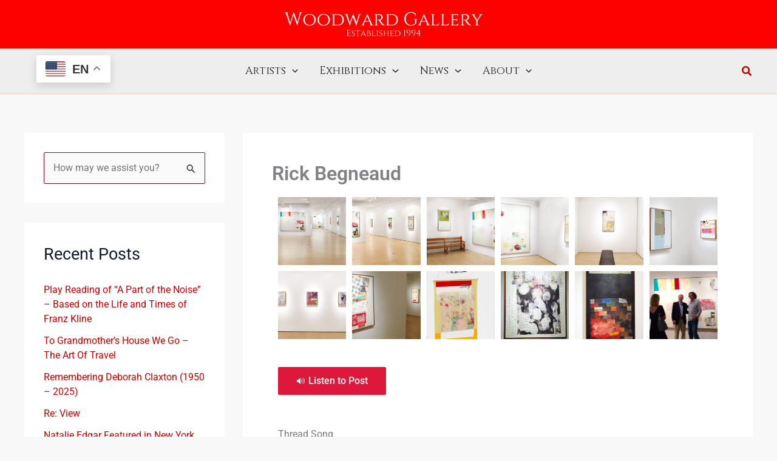

--- FILE ---
content_type: text/html; charset=UTF-8
request_url: https://woodwardgallery.net/thread-song/
body_size: 110365
content:
<!DOCTYPE html>
<html lang="en-US">
<head>
<meta charset="UTF-8">
<meta name="viewport" content="width=device-width, initial-scale=1">
	<link rel="profile" href="https://gmpg.org/xfn/11"> 
	<title>Rick Begneaud &#8211; Woodward Gallery</title>
<meta name='robots' content='max-image-preview:large' />
<link rel='dns-prefetch' href='//code.responsivevoice.org' />
<link rel='dns-prefetch' href='//a.omappapi.com' />
<link rel='dns-prefetch' href='//fonts.googleapis.com' />
<link rel="alternate" type="application/rss+xml" title="Woodward Gallery &raquo; Feed" href="https://woodwardgallery.net/feed/" />
<link rel="alternate" type="application/rss+xml" title="Woodward Gallery &raquo; Comments Feed" href="https://woodwardgallery.net/comments/feed/" />
<link rel="alternate" type="application/rss+xml" title="Woodward Gallery &raquo; Rick Begneaud Comments Feed" href="https://woodwardgallery.net/thread-song/feed/" />
		<!-- This site uses the Google Analytics by MonsterInsights plugin v9.11.1 - Using Analytics tracking - https://www.monsterinsights.com/ -->
							<script src="//www.googletagmanager.com/gtag/js?id=G-J606364220"  data-cfasync="false" data-wpfc-render="false" async></script>
			<script data-cfasync="false" data-wpfc-render="false">
				var mi_version = '9.11.1';
				var mi_track_user = true;
				var mi_no_track_reason = '';
								var MonsterInsightsDefaultLocations = {"page_location":"https:\/\/woodwardgallery.net\/thread-song\/"};
								if ( typeof MonsterInsightsPrivacyGuardFilter === 'function' ) {
					var MonsterInsightsLocations = (typeof MonsterInsightsExcludeQuery === 'object') ? MonsterInsightsPrivacyGuardFilter( MonsterInsightsExcludeQuery ) : MonsterInsightsPrivacyGuardFilter( MonsterInsightsDefaultLocations );
				} else {
					var MonsterInsightsLocations = (typeof MonsterInsightsExcludeQuery === 'object') ? MonsterInsightsExcludeQuery : MonsterInsightsDefaultLocations;
				}

								var disableStrs = [
										'ga-disable-G-J606364220',
									];

				/* Function to detect opted out users */
				function __gtagTrackerIsOptedOut() {
					for (var index = 0; index < disableStrs.length; index++) {
						if (document.cookie.indexOf(disableStrs[index] + '=true') > -1) {
							return true;
						}
					}

					return false;
				}

				/* Disable tracking if the opt-out cookie exists. */
				if (__gtagTrackerIsOptedOut()) {
					for (var index = 0; index < disableStrs.length; index++) {
						window[disableStrs[index]] = true;
					}
				}

				/* Opt-out function */
				function __gtagTrackerOptout() {
					for (var index = 0; index < disableStrs.length; index++) {
						document.cookie = disableStrs[index] + '=true; expires=Thu, 31 Dec 2099 23:59:59 UTC; path=/';
						window[disableStrs[index]] = true;
					}
				}

				if ('undefined' === typeof gaOptout) {
					function gaOptout() {
						__gtagTrackerOptout();
					}
				}
								window.dataLayer = window.dataLayer || [];

				window.MonsterInsightsDualTracker = {
					helpers: {},
					trackers: {},
				};
				if (mi_track_user) {
					function __gtagDataLayer() {
						dataLayer.push(arguments);
					}

					function __gtagTracker(type, name, parameters) {
						if (!parameters) {
							parameters = {};
						}

						if (parameters.send_to) {
							__gtagDataLayer.apply(null, arguments);
							return;
						}

						if (type === 'event') {
														parameters.send_to = monsterinsights_frontend.v4_id;
							var hookName = name;
							if (typeof parameters['event_category'] !== 'undefined') {
								hookName = parameters['event_category'] + ':' + name;
							}

							if (typeof MonsterInsightsDualTracker.trackers[hookName] !== 'undefined') {
								MonsterInsightsDualTracker.trackers[hookName](parameters);
							} else {
								__gtagDataLayer('event', name, parameters);
							}
							
						} else {
							__gtagDataLayer.apply(null, arguments);
						}
					}

					__gtagTracker('js', new Date());
					__gtagTracker('set', {
						'developer_id.dZGIzZG': true,
											});
					if ( MonsterInsightsLocations.page_location ) {
						__gtagTracker('set', MonsterInsightsLocations);
					}
										__gtagTracker('config', 'G-J606364220', {"forceSSL":"true","link_attribution":"true"} );
										window.gtag = __gtagTracker;										(function () {
						/* https://developers.google.com/analytics/devguides/collection/analyticsjs/ */
						/* ga and __gaTracker compatibility shim. */
						var noopfn = function () {
							return null;
						};
						var newtracker = function () {
							return new Tracker();
						};
						var Tracker = function () {
							return null;
						};
						var p = Tracker.prototype;
						p.get = noopfn;
						p.set = noopfn;
						p.send = function () {
							var args = Array.prototype.slice.call(arguments);
							args.unshift('send');
							__gaTracker.apply(null, args);
						};
						var __gaTracker = function () {
							var len = arguments.length;
							if (len === 0) {
								return;
							}
							var f = arguments[len - 1];
							if (typeof f !== 'object' || f === null || typeof f.hitCallback !== 'function') {
								if ('send' === arguments[0]) {
									var hitConverted, hitObject = false, action;
									if ('event' === arguments[1]) {
										if ('undefined' !== typeof arguments[3]) {
											hitObject = {
												'eventAction': arguments[3],
												'eventCategory': arguments[2],
												'eventLabel': arguments[4],
												'value': arguments[5] ? arguments[5] : 1,
											}
										}
									}
									if ('pageview' === arguments[1]) {
										if ('undefined' !== typeof arguments[2]) {
											hitObject = {
												'eventAction': 'page_view',
												'page_path': arguments[2],
											}
										}
									}
									if (typeof arguments[2] === 'object') {
										hitObject = arguments[2];
									}
									if (typeof arguments[5] === 'object') {
										Object.assign(hitObject, arguments[5]);
									}
									if ('undefined' !== typeof arguments[1].hitType) {
										hitObject = arguments[1];
										if ('pageview' === hitObject.hitType) {
											hitObject.eventAction = 'page_view';
										}
									}
									if (hitObject) {
										action = 'timing' === arguments[1].hitType ? 'timing_complete' : hitObject.eventAction;
										hitConverted = mapArgs(hitObject);
										__gtagTracker('event', action, hitConverted);
									}
								}
								return;
							}

							function mapArgs(args) {
								var arg, hit = {};
								var gaMap = {
									'eventCategory': 'event_category',
									'eventAction': 'event_action',
									'eventLabel': 'event_label',
									'eventValue': 'event_value',
									'nonInteraction': 'non_interaction',
									'timingCategory': 'event_category',
									'timingVar': 'name',
									'timingValue': 'value',
									'timingLabel': 'event_label',
									'page': 'page_path',
									'location': 'page_location',
									'title': 'page_title',
									'referrer' : 'page_referrer',
								};
								for (arg in args) {
																		if (!(!args.hasOwnProperty(arg) || !gaMap.hasOwnProperty(arg))) {
										hit[gaMap[arg]] = args[arg];
									} else {
										hit[arg] = args[arg];
									}
								}
								return hit;
							}

							try {
								f.hitCallback();
							} catch (ex) {
							}
						};
						__gaTracker.create = newtracker;
						__gaTracker.getByName = newtracker;
						__gaTracker.getAll = function () {
							return [];
						};
						__gaTracker.remove = noopfn;
						__gaTracker.loaded = true;
						window['__gaTracker'] = __gaTracker;
					})();
									} else {
										console.log("");
					(function () {
						function __gtagTracker() {
							return null;
						}

						window['__gtagTracker'] = __gtagTracker;
						window['gtag'] = __gtagTracker;
					})();
									}
			</script>
							<!-- / Google Analytics by MonsterInsights -->
		<script>
window._wpemojiSettings = {"baseUrl":"https:\/\/s.w.org\/images\/core\/emoji\/15.0.3\/72x72\/","ext":".png","svgUrl":"https:\/\/s.w.org\/images\/core\/emoji\/15.0.3\/svg\/","svgExt":".svg","source":{"concatemoji":"https:\/\/woodwardgallery.net\/wp-includes\/js\/wp-emoji-release.min.js?ver=6.6.1"}};
/*! This file is auto-generated */
!function(i,n){var o,s,e;function c(e){try{var t={supportTests:e,timestamp:(new Date).valueOf()};sessionStorage.setItem(o,JSON.stringify(t))}catch(e){}}function p(e,t,n){e.clearRect(0,0,e.canvas.width,e.canvas.height),e.fillText(t,0,0);var t=new Uint32Array(e.getImageData(0,0,e.canvas.width,e.canvas.height).data),r=(e.clearRect(0,0,e.canvas.width,e.canvas.height),e.fillText(n,0,0),new Uint32Array(e.getImageData(0,0,e.canvas.width,e.canvas.height).data));return t.every(function(e,t){return e===r[t]})}function u(e,t,n){switch(t){case"flag":return n(e,"\ud83c\udff3\ufe0f\u200d\u26a7\ufe0f","\ud83c\udff3\ufe0f\u200b\u26a7\ufe0f")?!1:!n(e,"\ud83c\uddfa\ud83c\uddf3","\ud83c\uddfa\u200b\ud83c\uddf3")&&!n(e,"\ud83c\udff4\udb40\udc67\udb40\udc62\udb40\udc65\udb40\udc6e\udb40\udc67\udb40\udc7f","\ud83c\udff4\u200b\udb40\udc67\u200b\udb40\udc62\u200b\udb40\udc65\u200b\udb40\udc6e\u200b\udb40\udc67\u200b\udb40\udc7f");case"emoji":return!n(e,"\ud83d\udc26\u200d\u2b1b","\ud83d\udc26\u200b\u2b1b")}return!1}function f(e,t,n){var r="undefined"!=typeof WorkerGlobalScope&&self instanceof WorkerGlobalScope?new OffscreenCanvas(300,150):i.createElement("canvas"),a=r.getContext("2d",{willReadFrequently:!0}),o=(a.textBaseline="top",a.font="600 32px Arial",{});return e.forEach(function(e){o[e]=t(a,e,n)}),o}function t(e){var t=i.createElement("script");t.src=e,t.defer=!0,i.head.appendChild(t)}"undefined"!=typeof Promise&&(o="wpEmojiSettingsSupports",s=["flag","emoji"],n.supports={everything:!0,everythingExceptFlag:!0},e=new Promise(function(e){i.addEventListener("DOMContentLoaded",e,{once:!0})}),new Promise(function(t){var n=function(){try{var e=JSON.parse(sessionStorage.getItem(o));if("object"==typeof e&&"number"==typeof e.timestamp&&(new Date).valueOf()<e.timestamp+604800&&"object"==typeof e.supportTests)return e.supportTests}catch(e){}return null}();if(!n){if("undefined"!=typeof Worker&&"undefined"!=typeof OffscreenCanvas&&"undefined"!=typeof URL&&URL.createObjectURL&&"undefined"!=typeof Blob)try{var e="postMessage("+f.toString()+"("+[JSON.stringify(s),u.toString(),p.toString()].join(",")+"));",r=new Blob([e],{type:"text/javascript"}),a=new Worker(URL.createObjectURL(r),{name:"wpTestEmojiSupports"});return void(a.onmessage=function(e){c(n=e.data),a.terminate(),t(n)})}catch(e){}c(n=f(s,u,p))}t(n)}).then(function(e){for(var t in e)n.supports[t]=e[t],n.supports.everything=n.supports.everything&&n.supports[t],"flag"!==t&&(n.supports.everythingExceptFlag=n.supports.everythingExceptFlag&&n.supports[t]);n.supports.everythingExceptFlag=n.supports.everythingExceptFlag&&!n.supports.flag,n.DOMReady=!1,n.readyCallback=function(){n.DOMReady=!0}}).then(function(){return e}).then(function(){var e;n.supports.everything||(n.readyCallback(),(e=n.source||{}).concatemoji?t(e.concatemoji):e.wpemoji&&e.twemoji&&(t(e.twemoji),t(e.wpemoji)))}))}((window,document),window._wpemojiSettings);
</script>
<link rel='stylesheet' id='wp-shopify-styles-css' href='https://woodwardgallery.net/wp-content/plugins/wp-shopify/css/front-styles.css?ver=1769033654' media='all' />
<link rel='stylesheet' id='astra-theme-css-css' href='https://woodwardgallery.net/wp-content/themes/astra/assets/css/minified/main.min.css?ver=4.12.0' media='all' />
<style id='astra-theme-css-inline-css'>
:root{--ast-post-nav-space:0;--ast-container-default-xlg-padding:3em;--ast-container-default-lg-padding:3em;--ast-container-default-slg-padding:2em;--ast-container-default-md-padding:3em;--ast-container-default-sm-padding:3em;--ast-container-default-xs-padding:2.4em;--ast-container-default-xxs-padding:1.8em;--ast-code-block-background:#ECEFF3;--ast-comment-inputs-background:#F9FAFB;--ast-normal-container-width:1200px;--ast-narrow-container-width:750px;--ast-blog-title-font-weight:normal;--ast-blog-meta-weight:inherit;--ast-global-color-primary:var(--ast-global-color-5);--ast-global-color-secondary:var(--ast-global-color-4);--ast-global-color-alternate-background:var(--ast-global-color-7);--ast-global-color-subtle-background:var(--ast-global-color-6);--ast-bg-style-guide:var( --ast-global-color-secondary,--ast-global-color-5 );--ast-shadow-style-guide:0px 0px 4px 0 #00000057;--ast-global-dark-bg-style:#fff;--ast-global-dark-lfs:#fbfbfb;--ast-widget-bg-color:#fafafa;--ast-wc-container-head-bg-color:#fbfbfb;--ast-title-layout-bg:#eeeeee;--ast-search-border-color:#e7e7e7;--ast-lifter-hover-bg:#e6e6e6;--ast-gallery-block-color:#000;--srfm-color-input-label:var(--ast-global-color-2);}html{font-size:100%;}a{color:#ca0100;}a:hover,a:focus{color:var(--ast-global-color-1);}body,button,input,select,textarea,.ast-button,.ast-custom-button{font-family:-apple-system,BlinkMacSystemFont,Segoe UI,Roboto,Oxygen-Sans,Ubuntu,Cantarell,Helvetica Neue,sans-serif;font-weight:400;font-size:16px;font-size:1rem;line-height:var(--ast-body-line-height,1.65em);}blockquote{color:var(--ast-global-color-3);}h1,h2,h3,h4,h5,h6,.entry-content :where(h1,h2,h3,h4,h5,h6),.site-title,.site-title a{font-family:'Cinzel',serif;text-decoration:initial;}.ast-site-identity .site-title a{color:var(--ast-global-color-5);}.ast-site-identity .site-title a:hover{color:var(--ast-global-color-5);}.site-title{font-size:1.4em;display:none;}header .custom-logo-link img{max-width:330px;width:330px;}.astra-logo-svg{width:330px;}.site-header .site-description{font-size:15px;font-size:0.9375rem;display:none;}.entry-title{font-size:26px;font-size:1.625rem;}.archive .ast-article-post .ast-article-inner,.blog .ast-article-post .ast-article-inner,.archive .ast-article-post .ast-article-inner:hover,.blog .ast-article-post .ast-article-inner:hover{overflow:hidden;}h1,.entry-content :where(h1){font-size:40px;font-size:2.5rem;font-family:'Cinzel',serif;line-height:1.4em;}h2,.entry-content :where(h2){font-size:32px;font-size:2rem;font-family:'Cinzel',serif;line-height:1.3em;}h3,.entry-content :where(h3){font-size:26px;font-size:1.625rem;font-family:'Cinzel',serif;line-height:1.3em;}h4,.entry-content :where(h4){font-size:24px;font-size:1.5rem;line-height:1.2em;font-family:'Cinzel',serif;}h5,.entry-content :where(h5){font-size:20px;font-size:1.25rem;line-height:1.2em;font-family:'Cinzel',serif;}h6,.entry-content :where(h6){font-size:16px;font-size:1rem;line-height:1.25em;font-family:'Cinzel',serif;}::selection{background-color:var(--ast-global-color-0);color:#ffffff;}body,h1,h2,h3,h4,h5,h6,.entry-title a,.entry-content :where(h1,h2,h3,h4,h5,h6){color:var(--ast-global-color-3);}.tagcloud a:hover,.tagcloud a:focus,.tagcloud a.current-item{color:#ffffff;border-color:#ca0100;background-color:#ca0100;}input:focus,input[type="text"]:focus,input[type="email"]:focus,input[type="url"]:focus,input[type="password"]:focus,input[type="reset"]:focus,input[type="search"]:focus,textarea:focus{border-color:#ca0100;}input[type="radio"]:checked,input[type=reset],input[type="checkbox"]:checked,input[type="checkbox"]:hover:checked,input[type="checkbox"]:focus:checked,input[type=range]::-webkit-slider-thumb{border-color:#ca0100;background-color:#ca0100;box-shadow:none;}.site-footer a:hover + .post-count,.site-footer a:focus + .post-count{background:#ca0100;border-color:#ca0100;}.single .nav-links .nav-previous,.single .nav-links .nav-next{color:#ca0100;}.entry-meta,.entry-meta *{line-height:1.45;color:#ca0100;}.entry-meta a:not(.ast-button):hover,.entry-meta a:not(.ast-button):hover *,.entry-meta a:not(.ast-button):focus,.entry-meta a:not(.ast-button):focus *,.page-links > .page-link,.page-links .page-link:hover,.post-navigation a:hover{color:var(--ast-global-color-1);}#cat option,.secondary .calendar_wrap thead a,.secondary .calendar_wrap thead a:visited{color:#ca0100;}.secondary .calendar_wrap #today,.ast-progress-val span{background:#ca0100;}.secondary a:hover + .post-count,.secondary a:focus + .post-count{background:#ca0100;border-color:#ca0100;}.calendar_wrap #today > a{color:#ffffff;}.page-links .page-link,.single .post-navigation a{color:#ca0100;}.ast-search-menu-icon .search-form button.search-submit{padding:0 4px;}.ast-search-menu-icon form.search-form{padding-right:0;}.ast-search-menu-icon.slide-search input.search-field{width:0;}.ast-header-search .ast-search-menu-icon.ast-dropdown-active .search-form,.ast-header-search .ast-search-menu-icon.ast-dropdown-active .search-field:focus{transition:all 0.2s;}.search-form input.search-field:focus{outline:none;}.ast-search-menu-icon .search-form button.search-submit:focus,.ast-theme-transparent-header .ast-header-search .ast-dropdown-active .ast-icon,.ast-theme-transparent-header .ast-inline-search .search-field:focus .ast-icon{color:var(--ast-global-color-1);}.ast-header-search .slide-search .search-form{border:2px solid var(--ast-global-color-0);}.ast-header-search .slide-search .search-field{background-color:(--ast-global-dark-bg-style);}.ast-archive-title{color:var(--ast-global-color-2);}.widget-title,.widget .wp-block-heading{font-size:22px;font-size:1.375rem;color:var(--ast-global-color-2);}.single .ast-author-details .author-title{color:var(--ast-global-color-1);}#secondary,#secondary button,#secondary input,#secondary select,#secondary textarea{font-size:16px;font-size:1rem;}.ast-search-menu-icon.slide-search a:focus-visible:focus-visible,.astra-search-icon:focus-visible,#close:focus-visible,a:focus-visible,.ast-menu-toggle:focus-visible,.site .skip-link:focus-visible,.wp-block-loginout input:focus-visible,.wp-block-search.wp-block-search__button-inside .wp-block-search__inside-wrapper,.ast-header-navigation-arrow:focus-visible,.ast-orders-table__row .ast-orders-table__cell:focus-visible,a#ast-apply-coupon:focus-visible,#ast-apply-coupon:focus-visible,#close:focus-visible,.button.search-submit:focus-visible,#search_submit:focus,.normal-search:focus-visible,.ast-header-account-wrap:focus-visible,.astra-cart-drawer-close:focus,.ast-single-variation:focus,.ast-button:focus,.ast-builder-button-wrap:has(.ast-custom-button-link:focus),.ast-builder-button-wrap .ast-custom-button-link:focus{outline-style:dotted;outline-color:inherit;outline-width:thin;}input:focus,input[type="text"]:focus,input[type="email"]:focus,input[type="url"]:focus,input[type="password"]:focus,input[type="reset"]:focus,input[type="search"]:focus,input[type="number"]:focus,textarea:focus,.wp-block-search__input:focus,[data-section="section-header-mobile-trigger"] .ast-button-wrap .ast-mobile-menu-trigger-minimal:focus,.ast-mobile-popup-drawer.active .menu-toggle-close:focus,#ast-scroll-top:focus,#coupon_code:focus,#ast-coupon-code:focus{border-style:dotted;border-color:inherit;border-width:thin;}input{outline:none;}.ast-logo-title-inline .site-logo-img{padding-right:1em;}.site-logo-img img{filter:url(#ast-img-color-filter); transition:all 0.2s linear;}body .ast-oembed-container *{position:absolute;top:0;width:100%;height:100%;left:0;}body .wp-block-embed-pocket-casts .ast-oembed-container *{position:unset;}.ast-single-post-featured-section + article {margin-top: 2em;}.site-content .ast-single-post-featured-section img {width: 100%;overflow: hidden;object-fit: cover;}.ast-separate-container .site-content .ast-single-post-featured-section + article {margin-top: -80px;z-index: 9;position: relative;border-radius: 4px;}@media (min-width: 922px) {.ast-no-sidebar .site-content .ast-article-image-container--wide {margin-left: -120px;margin-right: -120px;max-width: unset;width: unset;}.ast-left-sidebar .site-content .ast-article-image-container--wide,.ast-right-sidebar .site-content .ast-article-image-container--wide {margin-left: -10px;margin-right: -10px;}.site-content .ast-article-image-container--full {margin-left: calc( -50vw + 50%);margin-right: calc( -50vw + 50%);max-width: 100vw;width: 100vw;}.ast-left-sidebar .site-content .ast-article-image-container--full,.ast-right-sidebar .site-content .ast-article-image-container--full {margin-left: -10px;margin-right: -10px;max-width: inherit;width: auto;}}.site > .ast-single-related-posts-container {margin-top: 0;}@media (min-width: 922px) {.ast-desktop .ast-container--narrow {max-width: var(--ast-narrow-container-width);margin: 0 auto;}}#secondary {margin: 4em 0 2.5em;word-break: break-word;line-height: 2;}#secondary li {margin-bottom: 0.75em;}#secondary li:last-child {margin-bottom: 0;}@media (max-width: 768px) {.js_active .ast-plain-container.ast-single-post #secondary {margin-top: 1.5em;}}.ast-separate-container.ast-two-container #secondary .widget {background-color: #fff;padding: 2em;margin-bottom: 2em;}@media (min-width: 993px) {.ast-left-sidebar #secondary {padding-right: 60px;}.ast-right-sidebar #secondary {padding-left: 60px;}}@media (max-width: 993px) {.ast-right-sidebar #secondary {padding-left: 30px;}.ast-left-sidebar #secondary {padding-right: 30px;}}@media (min-width: 993px) {.ast-page-builder-template.ast-left-sidebar #secondary {padding-left: 60px;}.ast-page-builder-template.ast-right-sidebar #secondary {padding-right: 60px;}}@media (max-width: 993px) {.ast-page-builder-template.ast-right-sidebar #secondary {padding-right: 30px;}.ast-page-builder-template.ast-left-sidebar #secondary {padding-left: 30px;}}@media (max-width:921.9px){#ast-desktop-header{display:none;}}@media (min-width:922px){#ast-mobile-header{display:none;}}@media( max-width: 420px ) {.single .nav-links .nav-previous,.single .nav-links .nav-next {width: 100%;text-align: center;}}.wp-block-buttons.aligncenter{justify-content:center;}@media (max-width:921px){.ast-theme-transparent-header #primary,.ast-theme-transparent-header #secondary{padding:0;}}@media (max-width:921px){.ast-plain-container.ast-no-sidebar #primary{padding:0;}}.ast-plain-container.ast-no-sidebar #primary{margin-top:0;margin-bottom:0;}@media (min-width:1200px){.ast-plain-container.ast-no-sidebar #primary{margin-top:60px;margin-bottom:60px;}}.wp-block-button.is-style-outline .wp-block-button__link{border-color:var(--ast-global-color-0);}div.wp-block-button.is-style-outline > .wp-block-button__link:not(.has-text-color),div.wp-block-button.wp-block-button__link.is-style-outline:not(.has-text-color){color:var(--ast-global-color-0);}.wp-block-button.is-style-outline .wp-block-button__link:hover,.wp-block-buttons .wp-block-button.is-style-outline .wp-block-button__link:focus,.wp-block-buttons .wp-block-button.is-style-outline > .wp-block-button__link:not(.has-text-color):hover,.wp-block-buttons .wp-block-button.wp-block-button__link.is-style-outline:not(.has-text-color):hover{color:#ffffff;background-color:var(--ast-global-color-1);border-color:var(--ast-global-color-1);}.post-page-numbers.current .page-link,.ast-pagination .page-numbers.current{color:#ffffff;border-color:var(--ast-global-color-0);background-color:var(--ast-global-color-0);}.wp-block-buttons .wp-block-button.is-style-outline .wp-block-button__link.wp-element-button,.ast-outline-button,.wp-block-uagb-buttons-child .uagb-buttons-repeater.ast-outline-button{border-color:var(--ast-global-color-0);font-family:inherit;font-weight:500;font-size:16px;font-size:1rem;line-height:1em;padding-top:15px;padding-right:30px;padding-bottom:15px;padding-left:30px;}.wp-block-buttons .wp-block-button.is-style-outline > .wp-block-button__link:not(.has-text-color),.wp-block-buttons .wp-block-button.wp-block-button__link.is-style-outline:not(.has-text-color),.ast-outline-button{color:var(--ast-global-color-0);}.wp-block-button.is-style-outline .wp-block-button__link:hover,.wp-block-buttons .wp-block-button.is-style-outline .wp-block-button__link:focus,.wp-block-buttons .wp-block-button.is-style-outline > .wp-block-button__link:not(.has-text-color):hover,.wp-block-buttons .wp-block-button.wp-block-button__link.is-style-outline:not(.has-text-color):hover,.ast-outline-button:hover,.ast-outline-button:focus,.wp-block-uagb-buttons-child .uagb-buttons-repeater.ast-outline-button:hover,.wp-block-uagb-buttons-child .uagb-buttons-repeater.ast-outline-button:focus{color:#ffffff;background-color:var(--ast-global-color-1);border-color:var(--ast-global-color-1);}.wp-block-button .wp-block-button__link.wp-element-button.is-style-outline:not(.has-background),.wp-block-button.is-style-outline>.wp-block-button__link.wp-element-button:not(.has-background),.ast-outline-button{background-color:transparent;}@media (max-width:921px){.wp-block-buttons .wp-block-button.is-style-outline .wp-block-button__link.wp-element-button,.ast-outline-button,.wp-block-uagb-buttons-child .uagb-buttons-repeater.ast-outline-button{padding-top:14px;padding-right:28px;padding-bottom:14px;padding-left:28px;}}@media (max-width:544px){.wp-block-buttons .wp-block-button.is-style-outline .wp-block-button__link.wp-element-button,.ast-outline-button,.wp-block-uagb-buttons-child .uagb-buttons-repeater.ast-outline-button{padding-top:12px;padding-right:24px;padding-bottom:12px;padding-left:24px;}}.entry-content[data-ast-blocks-layout] > figure{margin-bottom:1em;}h1.widget-title{font-weight:inherit;}h2.widget-title{font-weight:inherit;}h3.widget-title{font-weight:inherit;}.elementor-widget-container .elementor-loop-container .e-loop-item[data-elementor-type="loop-item"]{width:100%;}#page{display:flex;flex-direction:column;min-height:100vh;}.ast-404-layout-1 h1.page-title{color:var(--ast-global-color-2);}.single .post-navigation a{line-height:1em;height:inherit;}.error-404 .page-sub-title{font-size:1.5rem;font-weight:inherit;}.search .site-content .content-area .search-form{margin-bottom:0;}#page .site-content{flex-grow:1;}.widget{margin-bottom:1.25em;}#secondary li{line-height:1.5em;}#secondary .wp-block-group h2{margin-bottom:0.7em;}#secondary h2{font-size:1.7rem;}.ast-separate-container .ast-article-post,.ast-separate-container .ast-article-single,.ast-separate-container .comment-respond{padding:3em;}.ast-separate-container .ast-article-single .ast-article-single{padding:0;}.ast-article-single .wp-block-post-template-is-layout-grid{padding-left:0;}.ast-separate-container .comments-title,.ast-narrow-container .comments-title{padding:1.5em 2em;}.ast-page-builder-template .comment-form-textarea,.ast-comment-formwrap .ast-grid-common-col{padding:0;}.ast-comment-formwrap{padding:0;display:inline-flex;column-gap:20px;width:100%;margin-left:0;margin-right:0;}.comments-area textarea#comment:focus,.comments-area textarea#comment:active,.comments-area .ast-comment-formwrap input[type="text"]:focus,.comments-area .ast-comment-formwrap input[type="text"]:active {box-shadow:none;outline:none;}.archive.ast-page-builder-template .entry-header{margin-top:2em;}.ast-page-builder-template .ast-comment-formwrap{width:100%;}.entry-title{margin-bottom:0.5em;}.ast-archive-description p{font-size:inherit;font-weight:inherit;line-height:inherit;}.ast-separate-container .ast-comment-list li.depth-1,.hentry{margin-bottom:2em;}@media (min-width:921px){.ast-left-sidebar.ast-page-builder-template #secondary,.archive.ast-right-sidebar.ast-page-builder-template .site-main{padding-left:20px;padding-right:20px;}}@media (max-width:544px){.ast-comment-formwrap.ast-row{column-gap:10px;display:inline-block;}#ast-commentform .ast-grid-common-col{position:relative;width:100%;}}@media (min-width:1201px){.ast-separate-container .ast-article-post,.ast-separate-container .ast-article-single,.ast-separate-container .ast-author-box,.ast-separate-container .ast-404-layout-1,.ast-separate-container .no-results{padding:3em;}}@media (max-width:921px){.ast-left-sidebar #content > .ast-container{display:flex;flex-direction:column-reverse;width:100%;}}@media (max-width:921px){#secondary.secondary{padding-top:0;}.ast-separate-container.ast-right-sidebar #secondary{padding-left:1em;padding-right:1em;}.ast-separate-container.ast-two-container #secondary{padding-left:0;padding-right:0;}.ast-page-builder-template .entry-header #secondary,.ast-page-builder-template #secondary{margin-top:1.5em;}}@media (max-width:921px){.ast-right-sidebar #primary{padding-right:0;}.ast-page-builder-template.ast-left-sidebar #secondary,.ast-page-builder-template.ast-right-sidebar #secondary{padding-right:20px;padding-left:20px;}.ast-right-sidebar #secondary,.ast-left-sidebar #primary{padding-left:0;}.ast-left-sidebar #secondary{padding-right:0;}}@media (min-width:922px){.ast-separate-container.ast-right-sidebar #primary,.ast-separate-container.ast-left-sidebar #primary{border:0;}.search-no-results.ast-separate-container #primary{margin-bottom:4em;}}@media (min-width:922px){.ast-right-sidebar #primary{border-right:1px solid var(--ast-border-color);}.ast-left-sidebar #primary{border-left:1px solid var(--ast-border-color);}.ast-right-sidebar #secondary{border-left:1px solid var(--ast-border-color);margin-left:-1px;}.ast-left-sidebar #secondary{border-right:1px solid var(--ast-border-color);margin-right:-1px;}.ast-separate-container.ast-two-container.ast-right-sidebar #secondary{padding-left:30px;padding-right:0;}.ast-separate-container.ast-two-container.ast-left-sidebar #secondary{padding-right:30px;padding-left:0;}.ast-separate-container.ast-right-sidebar #secondary,.ast-separate-container.ast-left-sidebar #secondary{border:0;margin-left:auto;margin-right:auto;}.ast-separate-container.ast-two-container #secondary .widget:last-child{margin-bottom:0;}}.wp-block-button .wp-block-button__link{color:#ffffff;}.wp-block-button .wp-block-button__link:hover,.wp-block-button .wp-block-button__link:focus{color:#ffffff;background-color:var(--ast-global-color-1);border-color:var(--ast-global-color-1);}.elementor-widget-heading h1.elementor-heading-title{line-height:1.4em;}.elementor-widget-heading h2.elementor-heading-title{line-height:1.3em;}.elementor-widget-heading h3.elementor-heading-title{line-height:1.3em;}.elementor-widget-heading h4.elementor-heading-title{line-height:1.2em;}.elementor-widget-heading h5.elementor-heading-title{line-height:1.2em;}.elementor-widget-heading h6.elementor-heading-title{line-height:1.25em;}.wp-block-button .wp-block-button__link,.wp-block-search .wp-block-search__button,body .wp-block-file .wp-block-file__button{border-color:var(--ast-global-color-0);background-color:var(--ast-global-color-0);color:#ffffff;font-family:inherit;font-weight:500;line-height:1em;font-size:16px;font-size:1rem;padding-top:15px;padding-right:30px;padding-bottom:15px;padding-left:30px;}@media (max-width:921px){.wp-block-button .wp-block-button__link,.wp-block-search .wp-block-search__button,body .wp-block-file .wp-block-file__button{padding-top:14px;padding-right:28px;padding-bottom:14px;padding-left:28px;}}@media (max-width:544px){.wp-block-button .wp-block-button__link,.wp-block-search .wp-block-search__button,body .wp-block-file .wp-block-file__button{padding-top:12px;padding-right:24px;padding-bottom:12px;padding-left:24px;}}.menu-toggle,button,.ast-button,.ast-custom-button,.button,input#submit,input[type="button"],input[type="submit"],input[type="reset"],#comments .submit,.search .search-submit,form[CLASS*="wp-block-search__"].wp-block-search .wp-block-search__inside-wrapper .wp-block-search__button,body .wp-block-file .wp-block-file__button,.search .search-submit{border-style:solid;border-top-width:0;border-right-width:0;border-left-width:0;border-bottom-width:0;color:#ffffff;border-color:var(--ast-global-color-0);background-color:var(--ast-global-color-0);padding-top:15px;padding-right:30px;padding-bottom:15px;padding-left:30px;font-family:inherit;font-weight:500;font-size:16px;font-size:1rem;line-height:1em;}button:focus,.menu-toggle:hover,button:hover,.ast-button:hover,.ast-custom-button:hover .button:hover,.ast-custom-button:hover ,input[type=reset]:hover,input[type=reset]:focus,input#submit:hover,input#submit:focus,input[type="button"]:hover,input[type="button"]:focus,input[type="submit"]:hover,input[type="submit"]:focus,form[CLASS*="wp-block-search__"].wp-block-search .wp-block-search__inside-wrapper .wp-block-search__button:hover,form[CLASS*="wp-block-search__"].wp-block-search .wp-block-search__inside-wrapper .wp-block-search__button:focus,body .wp-block-file .wp-block-file__button:hover,body .wp-block-file .wp-block-file__button:focus{color:#ffffff;background-color:var(--ast-global-color-1);border-color:var(--ast-global-color-1);}form[CLASS*="wp-block-search__"].wp-block-search .wp-block-search__inside-wrapper .wp-block-search__button.has-icon{padding-top:calc(15px - 3px);padding-right:calc(30px - 3px);padding-bottom:calc(15px - 3px);padding-left:calc(30px - 3px);}@media (max-width:921px){.menu-toggle,button,.ast-button,.ast-custom-button,.button,input#submit,input[type="button"],input[type="submit"],input[type="reset"],#comments .submit,.search .search-submit,form[CLASS*="wp-block-search__"].wp-block-search .wp-block-search__inside-wrapper .wp-block-search__button,body .wp-block-file .wp-block-file__button,.search .search-submit{padding-top:14px;padding-right:28px;padding-bottom:14px;padding-left:28px;}}@media (max-width:544px){.menu-toggle,button,.ast-button,.ast-custom-button,.button,input#submit,input[type="button"],input[type="submit"],input[type="reset"],#comments .submit,.search .search-submit,form[CLASS*="wp-block-search__"].wp-block-search .wp-block-search__inside-wrapper .wp-block-search__button,body .wp-block-file .wp-block-file__button,.search .search-submit{padding-top:12px;padding-right:24px;padding-bottom:12px;padding-left:24px;}}@media (max-width:921px){.ast-mobile-header-stack .main-header-bar .ast-search-menu-icon{display:inline-block;}.ast-header-break-point.ast-header-custom-item-outside .ast-mobile-header-stack .main-header-bar .ast-search-icon{margin:0;}.ast-comment-avatar-wrap img{max-width:2.5em;}.ast-comment-meta{padding:0 1.8888em 1.3333em;}.ast-separate-container .ast-comment-list li.depth-1{padding:1.5em 2.14em;}.ast-separate-container .comment-respond{padding:2em 2.14em;}}@media (min-width:544px){.ast-container{max-width:100%;}}@media (max-width:544px){.ast-separate-container .ast-article-post,.ast-separate-container .ast-article-single,.ast-separate-container .comments-title,.ast-separate-container .ast-archive-description{padding:1.5em 1em;}.ast-separate-container #content .ast-container{padding-left:0.54em;padding-right:0.54em;}.ast-separate-container .ast-comment-list .bypostauthor{padding:.5em;}.ast-search-menu-icon.ast-dropdown-active .search-field{width:170px;}.ast-separate-container #secondary{padding-top:0;}.ast-separate-container.ast-two-container #secondary .widget{margin-bottom:1.5em;padding-left:1em;padding-right:1em;}}@media (max-width:921px){.ast-header-break-point .ast-search-menu-icon.slide-search .search-form{right:0;}.ast-header-break-point .ast-mobile-header-stack .ast-search-menu-icon.slide-search .search-form{right:-1em;}} #ast-mobile-header .ast-site-header-cart-li a{pointer-events:none;}.ast-separate-container{background-color:var(--ast-global-color-4);background-image:none;}@media (max-width:921px){.site-title{display:none;}.site-header .site-description{display:none;}h1,.entry-content :where(h1){font-size:30px;}h2,.entry-content :where(h2){font-size:25px;}h3,.entry-content :where(h3){font-size:20px;}}@media (max-width:544px){.site-title{display:none;}.site-header .site-description{display:none;}h1,.entry-content :where(h1){font-size:30px;}h2,.entry-content :where(h2){font-size:25px;}h3,.entry-content :where(h3){font-size:20px;}.astra-logo-svg:not(.sticky-custom-logo .astra-logo-svg,.transparent-custom-logo .astra-logo-svg,.advanced-header-logo .astra-logo-svg){height:320px;}}@media (max-width:921px){html{font-size:91.2%;}}@media (max-width:544px){html{font-size:91.2%;}}@media (min-width:922px){.ast-container{max-width:1240px;}}@media (min-width:922px){.site-content .ast-container{display:flex;}}@media (max-width:921px){.site-content .ast-container{flex-direction:column;}}@media (min-width:922px){.main-header-menu .sub-menu .menu-item.ast-left-align-sub-menu:hover > .sub-menu,.main-header-menu .sub-menu .menu-item.ast-left-align-sub-menu.focus > .sub-menu{margin-left:-0px;}}.entry-content li > p{margin-bottom:0;}.site .comments-area{padding-bottom:3em;}.wp-block-file {display: flex;align-items: center;flex-wrap: wrap;justify-content: space-between;}.wp-block-pullquote {border: none;}.wp-block-pullquote blockquote::before {content: "\201D";font-family: "Helvetica",sans-serif;display: flex;transform: rotate( 180deg );font-size: 6rem;font-style: normal;line-height: 1;font-weight: bold;align-items: center;justify-content: center;}.has-text-align-right > blockquote::before {justify-content: flex-start;}.has-text-align-left > blockquote::before {justify-content: flex-end;}figure.wp-block-pullquote.is-style-solid-color blockquote {max-width: 100%;text-align: inherit;}:root {--wp--custom--ast-default-block-top-padding: 3em;--wp--custom--ast-default-block-right-padding: 3em;--wp--custom--ast-default-block-bottom-padding: 3em;--wp--custom--ast-default-block-left-padding: 3em;--wp--custom--ast-container-width: 1200px;--wp--custom--ast-content-width-size: 1200px;--wp--custom--ast-wide-width-size: calc(1200px + var(--wp--custom--ast-default-block-left-padding) + var(--wp--custom--ast-default-block-right-padding));}.ast-narrow-container {--wp--custom--ast-content-width-size: 750px;--wp--custom--ast-wide-width-size: 750px;}@media(max-width: 921px) {:root {--wp--custom--ast-default-block-top-padding: 3em;--wp--custom--ast-default-block-right-padding: 2em;--wp--custom--ast-default-block-bottom-padding: 3em;--wp--custom--ast-default-block-left-padding: 2em;}}@media(max-width: 544px) {:root {--wp--custom--ast-default-block-top-padding: 3em;--wp--custom--ast-default-block-right-padding: 1.5em;--wp--custom--ast-default-block-bottom-padding: 3em;--wp--custom--ast-default-block-left-padding: 1.5em;}}.entry-content > .wp-block-group,.entry-content > .wp-block-cover,.entry-content > .wp-block-columns {padding-top: var(--wp--custom--ast-default-block-top-padding);padding-right: var(--wp--custom--ast-default-block-right-padding);padding-bottom: var(--wp--custom--ast-default-block-bottom-padding);padding-left: var(--wp--custom--ast-default-block-left-padding);}.ast-plain-container.ast-no-sidebar .entry-content > .alignfull,.ast-page-builder-template .ast-no-sidebar .entry-content > .alignfull {margin-left: calc( -50vw + 50%);margin-right: calc( -50vw + 50%);max-width: 100vw;width: 100vw;}.ast-plain-container.ast-no-sidebar .entry-content .alignfull .alignfull,.ast-page-builder-template.ast-no-sidebar .entry-content .alignfull .alignfull,.ast-plain-container.ast-no-sidebar .entry-content .alignfull .alignwide,.ast-page-builder-template.ast-no-sidebar .entry-content .alignfull .alignwide,.ast-plain-container.ast-no-sidebar .entry-content .alignwide .alignfull,.ast-page-builder-template.ast-no-sidebar .entry-content .alignwide .alignfull,.ast-plain-container.ast-no-sidebar .entry-content .alignwide .alignwide,.ast-page-builder-template.ast-no-sidebar .entry-content .alignwide .alignwide,.ast-plain-container.ast-no-sidebar .entry-content .wp-block-column .alignfull,.ast-page-builder-template.ast-no-sidebar .entry-content .wp-block-column .alignfull,.ast-plain-container.ast-no-sidebar .entry-content .wp-block-column .alignwide,.ast-page-builder-template.ast-no-sidebar .entry-content .wp-block-column .alignwide {margin-left: auto;margin-right: auto;width: 100%;}[data-ast-blocks-layout] .wp-block-separator:not(.is-style-dots) {height: 0;}[data-ast-blocks-layout] .wp-block-separator {margin: 20px auto;}[data-ast-blocks-layout] .wp-block-separator:not(.is-style-wide):not(.is-style-dots) {max-width: 100px;}[data-ast-blocks-layout] .wp-block-separator.has-background {padding: 0;}.entry-content[data-ast-blocks-layout] > * {max-width: var(--wp--custom--ast-content-width-size);margin-left: auto;margin-right: auto;}.entry-content[data-ast-blocks-layout] > .alignwide {max-width: var(--wp--custom--ast-wide-width-size);}.entry-content[data-ast-blocks-layout] .alignfull {max-width: none;}.entry-content .wp-block-columns {margin-bottom: 0;}blockquote {margin: 1.5em;border-color: rgba(0,0,0,0.05);}.wp-block-quote:not(.has-text-align-right):not(.has-text-align-center) {border-left: 5px solid rgba(0,0,0,0.05);}.has-text-align-right > blockquote,blockquote.has-text-align-right {border-right: 5px solid rgba(0,0,0,0.05);}.has-text-align-left > blockquote,blockquote.has-text-align-left {border-left: 5px solid rgba(0,0,0,0.05);}.wp-block-site-tagline,.wp-block-latest-posts .read-more {margin-top: 15px;}.wp-block-loginout p label {display: block;}.wp-block-loginout p:not(.login-remember):not(.login-submit) input {width: 100%;}.wp-block-loginout input:focus {border-color: transparent;}.wp-block-loginout input:focus {outline: thin dotted;}.entry-content .wp-block-media-text .wp-block-media-text__content {padding: 0 0 0 8%;}.entry-content .wp-block-media-text.has-media-on-the-right .wp-block-media-text__content {padding: 0 8% 0 0;}.entry-content .wp-block-media-text.has-background .wp-block-media-text__content {padding: 8%;}.entry-content .wp-block-cover:not([class*="background-color"]):not(.has-text-color.has-link-color) .wp-block-cover__inner-container,.entry-content .wp-block-cover:not([class*="background-color"]) .wp-block-cover-image-text,.entry-content .wp-block-cover:not([class*="background-color"]) .wp-block-cover-text,.entry-content .wp-block-cover-image:not([class*="background-color"]) .wp-block-cover__inner-container,.entry-content .wp-block-cover-image:not([class*="background-color"]) .wp-block-cover-image-text,.entry-content .wp-block-cover-image:not([class*="background-color"]) .wp-block-cover-text {color: var(--ast-global-color-primary,var(--ast-global-color-5));}.wp-block-loginout .login-remember input {width: 1.1rem;height: 1.1rem;margin: 0 5px 4px 0;vertical-align: middle;}.wp-block-latest-posts > li > *:first-child,.wp-block-latest-posts:not(.is-grid) > li:first-child {margin-top: 0;}.entry-content > .wp-block-buttons,.entry-content > .wp-block-uagb-buttons {margin-bottom: 1.5em;}.wp-block-search__inside-wrapper .wp-block-search__input {padding: 0 10px;color: var(--ast-global-color-3);background: var(--ast-global-color-primary,var(--ast-global-color-5));border-color: var(--ast-border-color);}.wp-block-latest-posts .read-more {margin-bottom: 1.5em;}.wp-block-search__no-button .wp-block-search__inside-wrapper .wp-block-search__input {padding-top: 5px;padding-bottom: 5px;}.wp-block-latest-posts .wp-block-latest-posts__post-date,.wp-block-latest-posts .wp-block-latest-posts__post-author {font-size: 1rem;}.wp-block-latest-posts > li > *,.wp-block-latest-posts:not(.is-grid) > li {margin-top: 12px;margin-bottom: 12px;}.ast-page-builder-template .entry-content[data-ast-blocks-layout] > .alignwide:where(:not(.uagb-is-root-container):not(.spectra-is-root-container)) > * {max-width: var(--wp--custom--ast-wide-width-size);}.ast-page-builder-template .entry-content[data-ast-blocks-layout] > .inherit-container-width > *,.ast-page-builder-template .entry-content[data-ast-blocks-layout] > *:not(.wp-block-group):where(:not(.uagb-is-root-container):not(.spectra-is-root-container)) > *,.entry-content[data-ast-blocks-layout] > .wp-block-cover .wp-block-cover__inner-container {max-width: var(--wp--custom--ast-content-width-size) ;margin-left: auto;margin-right: auto;}.ast-page-builder-template .entry-content[data-ast-blocks-layout] > *,.ast-page-builder-template .entry-content[data-ast-blocks-layout] > .alignfull:where(:not(.wp-block-group):not(.uagb-is-root-container):not(.spectra-is-root-container)) > * {max-width: none;}.entry-content[data-ast-blocks-layout] .wp-block-cover:not(.alignleft):not(.alignright) {width: auto;}@media(max-width: 1200px) {.ast-separate-container .entry-content > .alignfull,.ast-separate-container .entry-content[data-ast-blocks-layout] > .alignwide,.ast-plain-container .entry-content[data-ast-blocks-layout] > .alignwide,.ast-plain-container .entry-content .alignfull {margin-left: calc(-1 * min(var(--ast-container-default-xlg-padding),20px)) ;margin-right: calc(-1 * min(var(--ast-container-default-xlg-padding),20px));}}@media(min-width: 1201px) {.ast-separate-container .entry-content > .alignfull {margin-left: calc(-1 * var(--ast-container-default-xlg-padding) );margin-right: calc(-1 * var(--ast-container-default-xlg-padding) );}.ast-separate-container .entry-content[data-ast-blocks-layout] > .alignwide,.ast-plain-container .entry-content[data-ast-blocks-layout] > .alignwide {margin-left: calc(-1 * var(--wp--custom--ast-default-block-left-padding) );margin-right: calc(-1 * var(--wp--custom--ast-default-block-right-padding) );}}@media(min-width: 921px) {.ast-separate-container .entry-content .wp-block-group.alignwide:not(.inherit-container-width) > :where(:not(.alignleft):not(.alignright)),.ast-plain-container .entry-content .wp-block-group.alignwide:not(.inherit-container-width) > :where(:not(.alignleft):not(.alignright)) {max-width: calc( var(--wp--custom--ast-content-width-size) + 80px );}.ast-plain-container.ast-right-sidebar .entry-content[data-ast-blocks-layout] .alignfull,.ast-plain-container.ast-left-sidebar .entry-content[data-ast-blocks-layout] .alignfull {margin-left: -60px;margin-right: -60px;}}@media(min-width: 544px) {.entry-content > .alignleft {margin-right: 20px;}.entry-content > .alignright {margin-left: 20px;}}@media (max-width:544px){.wp-block-columns .wp-block-column:not(:last-child){margin-bottom:20px;}.wp-block-latest-posts{margin:0;}}@media( max-width: 600px ) {.entry-content .wp-block-media-text .wp-block-media-text__content,.entry-content .wp-block-media-text.has-media-on-the-right .wp-block-media-text__content {padding: 8% 0 0;}.entry-content .wp-block-media-text.has-background .wp-block-media-text__content {padding: 8%;}}.ast-page-builder-template .entry-header {padding-left: 0;}.ast-narrow-container .site-content .wp-block-uagb-image--align-full .wp-block-uagb-image__figure {max-width: 100%;margin-left: auto;margin-right: auto;}.entry-content ul,.entry-content ol {padding: revert;margin: revert;}:root .has-ast-global-color-0-color{color:var(--ast-global-color-0);}:root .has-ast-global-color-0-background-color{background-color:var(--ast-global-color-0);}:root .wp-block-button .has-ast-global-color-0-color{color:var(--ast-global-color-0);}:root .wp-block-button .has-ast-global-color-0-background-color{background-color:var(--ast-global-color-0);}:root .has-ast-global-color-1-color{color:var(--ast-global-color-1);}:root .has-ast-global-color-1-background-color{background-color:var(--ast-global-color-1);}:root .wp-block-button .has-ast-global-color-1-color{color:var(--ast-global-color-1);}:root .wp-block-button .has-ast-global-color-1-background-color{background-color:var(--ast-global-color-1);}:root .has-ast-global-color-2-color{color:var(--ast-global-color-2);}:root .has-ast-global-color-2-background-color{background-color:var(--ast-global-color-2);}:root .wp-block-button .has-ast-global-color-2-color{color:var(--ast-global-color-2);}:root .wp-block-button .has-ast-global-color-2-background-color{background-color:var(--ast-global-color-2);}:root .has-ast-global-color-3-color{color:var(--ast-global-color-3);}:root .has-ast-global-color-3-background-color{background-color:var(--ast-global-color-3);}:root .wp-block-button .has-ast-global-color-3-color{color:var(--ast-global-color-3);}:root .wp-block-button .has-ast-global-color-3-background-color{background-color:var(--ast-global-color-3);}:root .has-ast-global-color-4-color{color:var(--ast-global-color-4);}:root .has-ast-global-color-4-background-color{background-color:var(--ast-global-color-4);}:root .wp-block-button .has-ast-global-color-4-color{color:var(--ast-global-color-4);}:root .wp-block-button .has-ast-global-color-4-background-color{background-color:var(--ast-global-color-4);}:root .has-ast-global-color-5-color{color:var(--ast-global-color-5);}:root .has-ast-global-color-5-background-color{background-color:var(--ast-global-color-5);}:root .wp-block-button .has-ast-global-color-5-color{color:var(--ast-global-color-5);}:root .wp-block-button .has-ast-global-color-5-background-color{background-color:var(--ast-global-color-5);}:root .has-ast-global-color-6-color{color:var(--ast-global-color-6);}:root .has-ast-global-color-6-background-color{background-color:var(--ast-global-color-6);}:root .wp-block-button .has-ast-global-color-6-color{color:var(--ast-global-color-6);}:root .wp-block-button .has-ast-global-color-6-background-color{background-color:var(--ast-global-color-6);}:root .has-ast-global-color-7-color{color:var(--ast-global-color-7);}:root .has-ast-global-color-7-background-color{background-color:var(--ast-global-color-7);}:root .wp-block-button .has-ast-global-color-7-color{color:var(--ast-global-color-7);}:root .wp-block-button .has-ast-global-color-7-background-color{background-color:var(--ast-global-color-7);}:root .has-ast-global-color-8-color{color:var(--ast-global-color-8);}:root .has-ast-global-color-8-background-color{background-color:var(--ast-global-color-8);}:root .wp-block-button .has-ast-global-color-8-color{color:var(--ast-global-color-8);}:root .wp-block-button .has-ast-global-color-8-background-color{background-color:var(--ast-global-color-8);}:root{--ast-global-color-0:#DD183B;--ast-global-color-1:#ca0100;--ast-global-color-2:#0F172A;--ast-global-color-3:#3A3A3A;--ast-global-color-4:#f8f8f8;--ast-global-color-5:#FFFFFF;--ast-global-color-6:#FFD1BF;--ast-global-color-7:#140609;--ast-global-color-8:#222222;}:root {--ast-border-color : #ad0020;}.ast-single-entry-banner {-js-display: flex;display: flex;flex-direction: column;justify-content: center;text-align: center;position: relative;background: var(--ast-title-layout-bg);}.ast-single-entry-banner[data-banner-layout="layout-1"] {max-width: 1200px;background: inherit;padding: 20px 0;}.ast-single-entry-banner[data-banner-width-type="custom"] {margin: 0 auto;width: 100%;}.ast-single-entry-banner + .site-content .entry-header {margin-bottom: 0;}.site .ast-author-avatar {--ast-author-avatar-size: ;}a.ast-underline-text {text-decoration: underline;}.ast-container > .ast-terms-link {position: relative;display: block;}a.ast-button.ast-badge-tax {padding: 4px 8px;border-radius: 3px;font-size: inherit;}header.entry-header{text-align:left;}header.entry-header .entry-title{font-weight:600;font-size:32px;font-size:2rem;}header.entry-header > *:not(:last-child){margin-bottom:10px;}header.entry-header .post-thumb-img-content{text-align:center;}header.entry-header .post-thumb img,.ast-single-post-featured-section.post-thumb img{aspect-ratio:16/9;}@media (max-width:921px){header.entry-header{text-align:left;}}@media (max-width:544px){header.entry-header{text-align:left;}}.ast-archive-entry-banner {-js-display: flex;display: flex;flex-direction: column;justify-content: center;text-align: center;position: relative;background: var(--ast-title-layout-bg);}.ast-archive-entry-banner[data-banner-width-type="custom"] {margin: 0 auto;width: 100%;}.ast-archive-entry-banner[data-banner-layout="layout-1"] {background: inherit;padding: 20px 0;text-align: left;}body.archive .ast-archive-description{max-width:1200px;width:100%;text-align:left;padding-top:3em;padding-right:3em;padding-bottom:3em;padding-left:3em;}body.archive .ast-archive-description .ast-archive-title,body.archive .ast-archive-description .ast-archive-title *{font-weight:600;font-size:32px;font-size:2rem;}body.archive .ast-archive-description > *:not(:last-child){margin-bottom:10px;}@media (max-width:921px){body.archive .ast-archive-description{text-align:left;}}@media (max-width:544px){body.archive .ast-archive-description{text-align:left;}}.ast-breadcrumbs .trail-browse,.ast-breadcrumbs .trail-items,.ast-breadcrumbs .trail-items li{display:inline-block;margin:0;padding:0;border:none;background:inherit;text-indent:0;text-decoration:none;}.ast-breadcrumbs .trail-browse{font-size:inherit;font-style:inherit;font-weight:inherit;color:inherit;}.ast-breadcrumbs .trail-items{list-style:none;}.trail-items li::after{padding:0 0.3em;content:"\00bb";}.trail-items li:last-of-type::after{display:none;}h1,h2,h3,h4,h5,h6,.entry-content :where(h1,h2,h3,h4,h5,h6){color:var(--ast-global-color-2);}.entry-title a{color:var(--ast-global-color-2);}@media (max-width:921px){.ast-builder-grid-row-container.ast-builder-grid-row-tablet-3-firstrow .ast-builder-grid-row > *:first-child,.ast-builder-grid-row-container.ast-builder-grid-row-tablet-3-lastrow .ast-builder-grid-row > *:last-child{grid-column:1 / -1;}}@media (max-width:544px){.ast-builder-grid-row-container.ast-builder-grid-row-mobile-3-firstrow .ast-builder-grid-row > *:first-child,.ast-builder-grid-row-container.ast-builder-grid-row-mobile-3-lastrow .ast-builder-grid-row > *:last-child{grid-column:1 / -1;}}.ast-builder-layout-element[data-section="title_tagline"]{display:flex;}@media (max-width:921px){.ast-header-break-point .ast-builder-layout-element[data-section="title_tagline"]{display:flex;}}@media (max-width:544px){.ast-header-break-point .ast-builder-layout-element[data-section="title_tagline"]{display:flex;}}.ast-builder-menu-1{font-family:'Cinzel',serif;font-weight:inherit;}.ast-builder-menu-1 .menu-item > .menu-link{font-size:1.1em;color:var(--ast-global-color-8);}.ast-builder-menu-1 .menu-item > .ast-menu-toggle{color:var(--ast-global-color-8);}.ast-builder-menu-1 .menu-item:hover > .menu-link,.ast-builder-menu-1 .inline-on-mobile .menu-item:hover > .ast-menu-toggle{color:var(--ast-global-color-5);background:#909090;}.ast-builder-menu-1 .menu-item:hover > .ast-menu-toggle{color:var(--ast-global-color-5);}.ast-builder-menu-1 .menu-item.current-menu-item > .menu-link,.ast-builder-menu-1 .inline-on-mobile .menu-item.current-menu-item > .ast-menu-toggle,.ast-builder-menu-1 .current-menu-ancestor > .menu-link{color:#ff002f;}.ast-builder-menu-1 .menu-item.current-menu-item > .ast-menu-toggle{color:#ff002f;}.ast-builder-menu-1 .sub-menu,.ast-builder-menu-1 .inline-on-mobile .sub-menu{border-top-width:2px;border-bottom-width:0px;border-right-width:0px;border-left-width:0px;border-color:var(--ast-global-color-0);border-style:solid;}.ast-builder-menu-1 .sub-menu .sub-menu{top:-2px;}.ast-builder-menu-1 .main-header-menu > .menu-item > .sub-menu,.ast-builder-menu-1 .main-header-menu > .menu-item > .astra-full-megamenu-wrapper{margin-top:0px;}.ast-desktop .ast-builder-menu-1 .main-header-menu > .menu-item > .sub-menu:before,.ast-desktop .ast-builder-menu-1 .main-header-menu > .menu-item > .astra-full-megamenu-wrapper:before{height:calc( 0px + 2px + 5px );}.ast-builder-menu-1 .main-header-menu,.ast-builder-menu-1 .main-header-menu .sub-menu{background-color:#eeeeee;background-image:none;}.ast-desktop .ast-builder-menu-1 .menu-item .sub-menu .menu-link{border-style:none;}@media (max-width:921px){.ast-header-break-point .ast-builder-menu-1 .menu-item.menu-item-has-children > .ast-menu-toggle{top:0;}.ast-builder-menu-1 .inline-on-mobile .menu-item.menu-item-has-children > .ast-menu-toggle{right:-15px;}.ast-builder-menu-1 .menu-item-has-children > .menu-link:after{content:unset;}.ast-builder-menu-1 .main-header-menu > .menu-item > .sub-menu,.ast-builder-menu-1 .main-header-menu > .menu-item > .astra-full-megamenu-wrapper{margin-top:0;}}@media (max-width:544px){.ast-header-break-point .ast-builder-menu-1 .menu-item.menu-item-has-children > .ast-menu-toggle{top:0;}.ast-builder-menu-1 .main-header-menu > .menu-item > .sub-menu,.ast-builder-menu-1 .main-header-menu > .menu-item > .astra-full-megamenu-wrapper{margin-top:0;}}.ast-builder-menu-1{display:flex;}@media (max-width:921px){.ast-header-break-point .ast-builder-menu-1{display:flex;}}@media (max-width:544px){.ast-header-break-point .ast-builder-menu-1{display:flex;}}.main-header-bar .main-header-bar-navigation .ast-search-icon {display: block;z-index: 4;position: relative;}.ast-search-icon .ast-icon {z-index: 4;}.ast-search-icon {z-index: 4;position: relative;line-height: normal;}.main-header-bar .ast-search-menu-icon .search-form {background-color: #ffffff;}.ast-search-menu-icon.ast-dropdown-active.slide-search .search-form {visibility: visible;opacity: 1;}.ast-search-menu-icon .search-form {border: 1px solid var(--ast-search-border-color);line-height: normal;padding: 0 3em 0 0;border-radius: 2px;display: inline-block;-webkit-backface-visibility: hidden;backface-visibility: hidden;position: relative;color: inherit;background-color: #fff;}.ast-search-menu-icon .astra-search-icon {-js-display: flex;display: flex;line-height: normal;}.ast-search-menu-icon .astra-search-icon:focus {outline: none;}.ast-search-menu-icon .search-field {border: none;background-color: transparent;transition: all .3s;border-radius: inherit;color: inherit;font-size: inherit;width: 0;color: #757575;}.ast-search-menu-icon .search-submit {display: none;background: none;border: none;font-size: 1.3em;color: #757575;}.ast-search-menu-icon.ast-dropdown-active {visibility: visible;opacity: 1;position: relative;}.ast-search-menu-icon.ast-dropdown-active .search-field,.ast-dropdown-active.ast-search-menu-icon.slide-search input.search-field {width: 235px;}.ast-header-search .ast-search-menu-icon.slide-search .search-form,.ast-header-search .ast-search-menu-icon.ast-inline-search .search-form {-js-display: flex;display: flex;align-items: center;}.ast-search-menu-icon.ast-inline-search .search-field {width : 100%;padding : 0.60em;padding-right : 5.5em;transition: all 0.2s;}.site-header-section-left .ast-search-menu-icon.slide-search .search-form {padding-left: 2em;padding-right: unset;left: -1em;right: unset;}.site-header-section-left .ast-search-menu-icon.slide-search .search-form .search-field {margin-right: unset;}.ast-search-menu-icon.slide-search .search-form {-webkit-backface-visibility: visible;backface-visibility: visible;visibility: hidden;opacity: 0;transition: all .2s;position: absolute;z-index: 3;right: -1em;top: 50%;transform: translateY(-50%);}.ast-header-search .ast-search-menu-icon .search-form .search-field:-ms-input-placeholder,.ast-header-search .ast-search-menu-icon .search-form .search-field:-ms-input-placeholder{opacity:0.5;}.ast-header-search .ast-search-menu-icon.slide-search .search-form,.ast-header-search .ast-search-menu-icon.ast-inline-search .search-form{-js-display:flex;display:flex;align-items:center;}.ast-builder-layout-element.ast-header-search{height:auto;}.ast-header-search .astra-search-icon{font-size:18px;}@media (max-width:921px){.ast-header-search .astra-search-icon{font-size:18px;}}@media (max-width:544px){.ast-header-search .astra-search-icon{font-size:18px;}}.ast-header-search{display:flex;}@media (max-width:921px){.ast-header-break-point .ast-header-search{display:flex;}}@media (max-width:544px){.ast-header-break-point .ast-header-search{display:flex;}}.header-widget-area[data-section="sidebar-widgets-header-widget-1"]{display:block;}@media (max-width:921px){.ast-header-break-point .header-widget-area[data-section="sidebar-widgets-header-widget-1"]{display:block;}}@media (max-width:544px){.ast-header-break-point .header-widget-area[data-section="sidebar-widgets-header-widget-1"]{display:block;}}.site-below-footer-wrap{padding-top:20px;padding-bottom:20px;}.site-below-footer-wrap[data-section="section-below-footer-builder"]{background-color:#ff0000;background-image:none;min-height:60px;border-style:solid;border-width:0px;border-top-width:1px;border-top-color:var(--ast-global-color-subtle-background,--ast-global-color-6);}.site-below-footer-wrap[data-section="section-below-footer-builder"] .ast-builder-grid-row{max-width:1200px;min-height:60px;margin-left:auto;margin-right:auto;}.site-below-footer-wrap[data-section="section-below-footer-builder"] .ast-builder-grid-row,.site-below-footer-wrap[data-section="section-below-footer-builder"] .site-footer-section{align-items:center;}.site-below-footer-wrap[data-section="section-below-footer-builder"].ast-footer-row-inline .site-footer-section{display:flex;margin-bottom:0;}.ast-builder-grid-row-3-equal .ast-builder-grid-row{grid-template-columns:repeat( 3,1fr );}@media (max-width:921px){.site-below-footer-wrap[data-section="section-below-footer-builder"].ast-footer-row-tablet-inline .site-footer-section{display:flex;margin-bottom:0;}.site-below-footer-wrap[data-section="section-below-footer-builder"].ast-footer-row-tablet-stack .site-footer-section{display:block;margin-bottom:10px;}.ast-builder-grid-row-container.ast-builder-grid-row-tablet-3-equal .ast-builder-grid-row{grid-template-columns:repeat( 3,1fr );}}@media (max-width:544px){.site-below-footer-wrap[data-section="section-below-footer-builder"].ast-footer-row-mobile-inline .site-footer-section{display:flex;margin-bottom:0;}.site-below-footer-wrap[data-section="section-below-footer-builder"].ast-footer-row-mobile-stack .site-footer-section{display:block;margin-bottom:10px;}.ast-builder-grid-row-container.ast-builder-grid-row-mobile-full .ast-builder-grid-row{grid-template-columns:1fr;}}.site-below-footer-wrap[data-section="section-below-footer-builder"]{display:grid;}@media (max-width:921px){.ast-header-break-point .site-below-footer-wrap[data-section="section-below-footer-builder"]{display:grid;}}@media (max-width:544px){.ast-header-break-point .site-below-footer-wrap[data-section="section-below-footer-builder"]{display:grid;}}.ast-footer-copyright{text-align:center;}.ast-footer-copyright.site-footer-focus-item {color:#ffffff;}@media (max-width:921px){.ast-footer-copyright{text-align:center;}}@media (max-width:544px){.ast-footer-copyright{text-align:center;}}.ast-footer-copyright.site-footer-focus-item {font-size:16px;font-size:1rem;}.ast-footer-copyright.ast-builder-layout-element{display:flex;}@media (max-width:921px){.ast-header-break-point .ast-footer-copyright.ast-builder-layout-element{display:flex;}}@media (max-width:544px){.ast-header-break-point .ast-footer-copyright.ast-builder-layout-element{display:flex;}}.footer-widget-area[data-section="sidebar-widgets-footer-widget-1"].footer-widget-area-inner{text-align:left;}.footer-widget-area[data-section="sidebar-widgets-footer-widget-2"].footer-widget-area-inner{text-align:left;}.footer-widget-area.widget-area.site-footer-focus-item{width:auto;}.ast-footer-row-inline .footer-widget-area.widget-area.site-footer-focus-item{width:100%;}.footer-widget-area[data-section="sidebar-widgets-footer-widget-1"]{display:block;}@media (max-width:921px){.ast-header-break-point .footer-widget-area[data-section="sidebar-widgets-footer-widget-1"]{display:block;}}@media (max-width:544px){.ast-header-break-point .footer-widget-area[data-section="sidebar-widgets-footer-widget-1"]{display:block;}}.footer-widget-area[data-section="sidebar-widgets-footer-widget-2"]{display:block;}@media (max-width:921px){.ast-header-break-point .footer-widget-area[data-section="sidebar-widgets-footer-widget-2"]{display:block;}}@media (max-width:544px){.ast-header-break-point .footer-widget-area[data-section="sidebar-widgets-footer-widget-2"]{display:block;}}.elementor-widget-heading .elementor-heading-title{margin:0;}.elementor-page .ast-menu-toggle{color:unset !important;background:unset !important;}.elementor-post.elementor-grid-item.hentry{margin-bottom:0;}.woocommerce div.product .elementor-element.elementor-products-grid .related.products ul.products li.product,.elementor-element .elementor-wc-products .woocommerce[class*='columns-'] ul.products li.product{width:auto;margin:0;float:none;}.elementor-toc__list-wrapper{margin:0;}body .elementor hr{background-color:#ccc;margin:0;}.ast-left-sidebar .elementor-section.elementor-section-stretched,.ast-right-sidebar .elementor-section.elementor-section-stretched{max-width:100%;left:0 !important;}.elementor-posts-container [CLASS*="ast-width-"]{width:100%;}.elementor-template-full-width .ast-container{display:block;}.elementor-screen-only,.screen-reader-text,.screen-reader-text span,.ui-helper-hidden-accessible{top:0 !important;}@media (max-width:544px){.elementor-element .elementor-wc-products .woocommerce[class*="columns-"] ul.products li.product{width:auto;margin:0;}.elementor-element .woocommerce .woocommerce-result-count{float:none;}}.ast-desktop .ast-mega-menu-enabled .ast-builder-menu-1 div:not( .astra-full-megamenu-wrapper) .sub-menu,.ast-builder-menu-1 .inline-on-mobile .sub-menu,.ast-desktop .ast-builder-menu-1 .astra-full-megamenu-wrapper,.ast-desktop .ast-builder-menu-1 .menu-item .sub-menu{box-shadow:0px 0px 10px -2px rgba(0,0,0,0.1) inset;}.ast-desktop .ast-mobile-popup-drawer.active .ast-mobile-popup-inner{max-width:35%;}@media (max-width:921px){.ast-mobile-popup-drawer.active .ast-mobile-popup-inner{max-width:90%;}}@media (max-width:544px){.ast-mobile-popup-drawer.active .ast-mobile-popup-inner{max-width:90%;}}.ast-header-break-point .main-header-bar{border-bottom-width:1px;}@media (min-width:922px){.main-header-bar{border-bottom-width:1px;}}@media (min-width:922px){#primary{width:70%;}#secondary{width:30%;}}.main-header-menu .menu-item,#astra-footer-menu .menu-item,.main-header-bar .ast-masthead-custom-menu-items{-js-display:flex;display:flex;-webkit-box-pack:center;-webkit-justify-content:center;-moz-box-pack:center;-ms-flex-pack:center;justify-content:center;-webkit-box-orient:vertical;-webkit-box-direction:normal;-webkit-flex-direction:column;-moz-box-orient:vertical;-moz-box-direction:normal;-ms-flex-direction:column;flex-direction:column;}.main-header-menu > .menu-item > .menu-link,#astra-footer-menu > .menu-item > .menu-link{height:100%;-webkit-box-align:center;-webkit-align-items:center;-moz-box-align:center;-ms-flex-align:center;align-items:center;-js-display:flex;display:flex;}.ast-header-break-point .main-navigation ul .menu-item .menu-link .icon-arrow:first-of-type svg{top:.2em;margin-top:0px;margin-left:0px;width:.65em;transform:translate(0,-2px) rotateZ(270deg);}.ast-mobile-popup-content .ast-submenu-expanded > .ast-menu-toggle{transform:rotateX(180deg);overflow-y:auto;}@media (min-width:922px){.ast-builder-menu .main-navigation > ul > li:last-child a{margin-right:0;}}.ast-separate-container .ast-article-inner{background-color:transparent;background-image:none;}.ast-separate-container .ast-article-post{background-color:var(--ast-global-color-5);background-image:none;}@media (max-width:921px){.ast-separate-container .ast-article-post{background-color:var(--ast-global-color-5);background-image:none;}}@media (max-width:544px){.ast-separate-container .ast-article-post{background-color:var(--ast-global-color-5);background-image:none;}}.ast-separate-container .ast-article-single:not(.ast-related-post),.ast-separate-container .error-404,.ast-separate-container .no-results,.single.ast-separate-container .site-main .ast-author-meta,.ast-separate-container .related-posts-title-wrapper,.ast-separate-container .comments-count-wrapper,.ast-box-layout.ast-plain-container .site-content,.ast-padded-layout.ast-plain-container .site-content,.ast-separate-container .ast-archive-description,.ast-separate-container .comments-area .comment-respond,.ast-separate-container .comments-area .ast-comment-list li,.ast-separate-container .comments-area .comments-title{background-color:var(--ast-global-color-5);background-image:none;}@media (max-width:921px){.ast-separate-container .ast-article-single:not(.ast-related-post),.ast-separate-container .error-404,.ast-separate-container .no-results,.single.ast-separate-container .site-main .ast-author-meta,.ast-separate-container .related-posts-title-wrapper,.ast-separate-container .comments-count-wrapper,.ast-box-layout.ast-plain-container .site-content,.ast-padded-layout.ast-plain-container .site-content,.ast-separate-container .ast-archive-description{background-color:var(--ast-global-color-5);background-image:none;}}@media (max-width:544px){.ast-separate-container .ast-article-single:not(.ast-related-post),.ast-separate-container .error-404,.ast-separate-container .no-results,.single.ast-separate-container .site-main .ast-author-meta,.ast-separate-container .related-posts-title-wrapper,.ast-separate-container .comments-count-wrapper,.ast-box-layout.ast-plain-container .site-content,.ast-padded-layout.ast-plain-container .site-content,.ast-separate-container .ast-archive-description{background-color:var(--ast-global-color-5);background-image:none;}}.ast-separate-container.ast-two-container #secondary .widget{background-color:var(--ast-global-color-5);background-image:none;}@media (max-width:921px){.ast-separate-container.ast-two-container #secondary .widget{background-color:var(--ast-global-color-5);background-image:none;}}@media (max-width:544px){.ast-separate-container.ast-two-container #secondary .widget{background-color:var(--ast-global-color-5);background-image:none;}}.ast-plain-container,.ast-page-builder-template{background-color:var(--ast-global-color-5);background-image:none;}@media (max-width:921px){.ast-plain-container,.ast-page-builder-template{background-color:var(--ast-global-color-5);background-image:none;}}@media (max-width:544px){.ast-plain-container,.ast-page-builder-template{background-color:var(--ast-global-color-5);background-image:none;}}#ast-scroll-top {display: none;position: fixed;text-align: center;cursor: pointer;z-index: 99;width: 2.1em;height: 2.1em;line-height: 2.1;color: #ffffff;border-radius: 2px;content: "";outline: inherit;}@media (min-width: 769px) {#ast-scroll-top {content: "769";}}#ast-scroll-top .ast-icon.icon-arrow svg {margin-left: 0px;vertical-align: middle;transform: translate(0,-20%) rotate(180deg);width: 1.6em;}.ast-scroll-to-top-right {right: 30px;bottom: 30px;}.ast-scroll-to-top-left {left: 30px;bottom: 30px;}#ast-scroll-top{background-color:#c50000;font-size:25px;}@media (max-width:921px){#ast-scroll-top .ast-icon.icon-arrow svg{width:1em;}}.ast-mobile-header-content > *,.ast-desktop-header-content > * {padding: 10px 0;height: auto;}.ast-mobile-header-content > *:first-child,.ast-desktop-header-content > *:first-child {padding-top: 10px;}.ast-mobile-header-content > .ast-builder-menu,.ast-desktop-header-content > .ast-builder-menu {padding-top: 0;}.ast-mobile-header-content > *:last-child,.ast-desktop-header-content > *:last-child {padding-bottom: 0;}.ast-mobile-header-content .ast-search-menu-icon.ast-inline-search label,.ast-desktop-header-content .ast-search-menu-icon.ast-inline-search label {width: 100%;}.ast-desktop-header-content .main-header-bar-navigation .ast-submenu-expanded > .ast-menu-toggle::before {transform: rotateX(180deg);}#ast-desktop-header .ast-desktop-header-content,.ast-mobile-header-content .ast-search-icon,.ast-desktop-header-content .ast-search-icon,.ast-mobile-header-wrap .ast-mobile-header-content,.ast-main-header-nav-open.ast-popup-nav-open .ast-mobile-header-wrap .ast-mobile-header-content,.ast-main-header-nav-open.ast-popup-nav-open .ast-desktop-header-content {display: none;}.ast-main-header-nav-open.ast-header-break-point #ast-desktop-header .ast-desktop-header-content,.ast-main-header-nav-open.ast-header-break-point .ast-mobile-header-wrap .ast-mobile-header-content {display: block;}.ast-desktop .ast-desktop-header-content .astra-menu-animation-slide-up > .menu-item > .sub-menu,.ast-desktop .ast-desktop-header-content .astra-menu-animation-slide-up > .menu-item .menu-item > .sub-menu,.ast-desktop .ast-desktop-header-content .astra-menu-animation-slide-down > .menu-item > .sub-menu,.ast-desktop .ast-desktop-header-content .astra-menu-animation-slide-down > .menu-item .menu-item > .sub-menu,.ast-desktop .ast-desktop-header-content .astra-menu-animation-fade > .menu-item > .sub-menu,.ast-desktop .ast-desktop-header-content .astra-menu-animation-fade > .menu-item .menu-item > .sub-menu {opacity: 1;visibility: visible;}.ast-hfb-header.ast-default-menu-enable.ast-header-break-point .ast-mobile-header-wrap .ast-mobile-header-content .main-header-bar-navigation {width: unset;margin: unset;}.ast-mobile-header-content.content-align-flex-end .main-header-bar-navigation .menu-item-has-children > .ast-menu-toggle,.ast-desktop-header-content.content-align-flex-end .main-header-bar-navigation .menu-item-has-children > .ast-menu-toggle {left: calc( 20px - 0.907em);right: auto;}.ast-mobile-header-content .ast-search-menu-icon,.ast-mobile-header-content .ast-search-menu-icon.slide-search,.ast-desktop-header-content .ast-search-menu-icon,.ast-desktop-header-content .ast-search-menu-icon.slide-search {width: 100%;position: relative;display: block;right: auto;transform: none;}.ast-mobile-header-content .ast-search-menu-icon.slide-search .search-form,.ast-mobile-header-content .ast-search-menu-icon .search-form,.ast-desktop-header-content .ast-search-menu-icon.slide-search .search-form,.ast-desktop-header-content .ast-search-menu-icon .search-form {right: 0;visibility: visible;opacity: 1;position: relative;top: auto;transform: none;padding: 0;display: block;overflow: hidden;}.ast-mobile-header-content .ast-search-menu-icon.ast-inline-search .search-field,.ast-mobile-header-content .ast-search-menu-icon .search-field,.ast-desktop-header-content .ast-search-menu-icon.ast-inline-search .search-field,.ast-desktop-header-content .ast-search-menu-icon .search-field {width: 100%;padding-right: 5.5em;}.ast-mobile-header-content .ast-search-menu-icon .search-submit,.ast-desktop-header-content .ast-search-menu-icon .search-submit {display: block;position: absolute;height: 100%;top: 0;right: 0;padding: 0 1em;border-radius: 0;}.ast-hfb-header.ast-default-menu-enable.ast-header-break-point .ast-mobile-header-wrap .ast-mobile-header-content .main-header-bar-navigation ul .sub-menu .menu-link {padding-left: 30px;}.ast-hfb-header.ast-default-menu-enable.ast-header-break-point .ast-mobile-header-wrap .ast-mobile-header-content .main-header-bar-navigation .sub-menu .menu-item .menu-item .menu-link {padding-left: 40px;}.ast-mobile-popup-drawer.active .ast-mobile-popup-inner{background-color:#ffffff;;}.ast-mobile-header-wrap .ast-mobile-header-content,.ast-desktop-header-content{background-color:#ffffff;;}.ast-mobile-popup-content > *,.ast-mobile-header-content > *,.ast-desktop-popup-content > *,.ast-desktop-header-content > *{padding-top:0px;padding-bottom:0px;}.content-align-flex-start .ast-builder-layout-element{justify-content:flex-start;}.content-align-flex-start .main-header-menu{text-align:left;}.ast-mobile-popup-drawer.active .menu-toggle-close{color:#3a3a3a;}.ast-mobile-header-wrap .ast-primary-header-bar,.ast-primary-header-bar .site-primary-header-wrap{min-height:80px;}.ast-desktop .ast-primary-header-bar .main-header-menu > .menu-item{line-height:80px;}.ast-header-break-point #masthead .ast-mobile-header-wrap .ast-primary-header-bar,.ast-header-break-point #masthead .ast-mobile-header-wrap .ast-below-header-bar,.ast-header-break-point #masthead .ast-mobile-header-wrap .ast-above-header-bar{padding-left:20px;padding-right:20px;}.ast-header-break-point .ast-primary-header-bar{border-bottom-width:1px;border-bottom-color:var( --ast-global-color-subtle-background,--ast-global-color-7 );border-bottom-style:solid;}@media (min-width:922px){.ast-primary-header-bar{border-bottom-width:1px;border-bottom-color:var( --ast-global-color-subtle-background,--ast-global-color-7 );border-bottom-style:solid;}}.ast-primary-header-bar{background-color:#fd0000;background-image:none;}.ast-primary-header-bar{display:block;}@media (max-width:921px){.ast-header-break-point .ast-primary-header-bar{display:grid;}}@media (max-width:544px){.ast-header-break-point .ast-primary-header-bar{display:grid;}}[data-section="section-header-mobile-trigger"] .ast-button-wrap .ast-mobile-menu-trigger-fill{color:#ffffff;border:none;background:#890000;}[data-section="section-header-mobile-trigger"] .ast-button-wrap .mobile-menu-toggle-icon .ast-mobile-svg{width:20px;height:20px;fill:#ffffff;}[data-section="section-header-mobile-trigger"] .ast-button-wrap .mobile-menu-wrap .mobile-menu{color:#ffffff;}.ast-builder-menu-mobile .main-navigation .main-header-menu .menu-item > .menu-link{color:var(--ast-global-color-3);}.ast-builder-menu-mobile .main-navigation .main-header-menu .menu-item > .ast-menu-toggle{color:var(--ast-global-color-3);}.ast-builder-menu-mobile .main-navigation .main-header-menu .menu-item:hover > .menu-link,.ast-builder-menu-mobile .main-navigation .inline-on-mobile .menu-item:hover > .ast-menu-toggle{color:var(--ast-global-color-1);}.ast-builder-menu-mobile .menu-item:hover > .menu-link,.ast-builder-menu-mobile .main-navigation .inline-on-mobile .menu-item:hover > .ast-menu-toggle{color:var(--ast-global-color-1);}.ast-builder-menu-mobile .main-navigation .menu-item:hover > .ast-menu-toggle{color:var(--ast-global-color-1);}.ast-builder-menu-mobile .main-navigation .menu-item.current-menu-item > .menu-link,.ast-builder-menu-mobile .main-navigation .inline-on-mobile .menu-item.current-menu-item > .ast-menu-toggle,.ast-builder-menu-mobile .main-navigation .menu-item.current-menu-ancestor > .menu-link,.ast-builder-menu-mobile .main-navigation .menu-item.current-menu-ancestor > .ast-menu-toggle{color:var(--ast-global-color-1);}.ast-builder-menu-mobile .main-navigation .menu-item.current-menu-item > .ast-menu-toggle{color:var(--ast-global-color-1);}.ast-builder-menu-mobile .main-navigation .menu-item.menu-item-has-children > .ast-menu-toggle{top:0;}.ast-builder-menu-mobile .main-navigation .menu-item-has-children > .menu-link:after{content:unset;}.ast-hfb-header .ast-builder-menu-mobile .main-navigation .main-header-menu,.ast-hfb-header .ast-builder-menu-mobile .main-navigation .main-header-menu,.ast-hfb-header .ast-mobile-header-content .ast-builder-menu-mobile .main-navigation .main-header-menu,.ast-hfb-header .ast-mobile-popup-content .ast-builder-menu-mobile .main-navigation .main-header-menu{border-top-width:1px;border-color:#eaeaea;}.ast-hfb-header .ast-builder-menu-mobile .main-navigation .menu-item .sub-menu .menu-link,.ast-hfb-header .ast-builder-menu-mobile .main-navigation .menu-item .menu-link,.ast-hfb-header .ast-builder-menu-mobile .main-navigation .menu-item .sub-menu .menu-link,.ast-hfb-header .ast-builder-menu-mobile .main-navigation .menu-item .menu-link,.ast-hfb-header .ast-mobile-header-content .ast-builder-menu-mobile .main-navigation .menu-item .sub-menu .menu-link,.ast-hfb-header .ast-mobile-header-content .ast-builder-menu-mobile .main-navigation .menu-item .menu-link,.ast-hfb-header .ast-mobile-popup-content .ast-builder-menu-mobile .main-navigation .menu-item .sub-menu .menu-link,.ast-hfb-header .ast-mobile-popup-content .ast-builder-menu-mobile .main-navigation .menu-item .menu-link{border-bottom-width:1px;border-color:#eaeaea;border-style:solid;}.ast-builder-menu-mobile .main-navigation .menu-item.menu-item-has-children > .ast-menu-toggle{top:0;}@media (max-width:921px){.ast-builder-menu-mobile .main-navigation .main-header-menu .menu-item > .menu-link{color:#ffffff;}.ast-builder-menu-mobile .main-navigation .main-header-menu .menu-item > .ast-menu-toggle{color:#ffffff;}.ast-builder-menu-mobile .main-navigation .main-header-menu .menu-item:hover > .menu-link,.ast-builder-menu-mobile .main-navigation .inline-on-mobile .menu-item:hover > .ast-menu-toggle{color:var(--ast-global-color-5);background:#9b0000;}.ast-builder-menu-mobile .main-navigation .menu-item:hover > .ast-menu-toggle{color:var(--ast-global-color-5);}.ast-builder-menu-mobile .main-navigation .menu-item.current-menu-item > .menu-link,.ast-builder-menu-mobile .main-navigation .inline-on-mobile .menu-item.current-menu-item > .ast-menu-toggle,.ast-builder-menu-mobile .main-navigation .menu-item.current-menu-ancestor > .menu-link,.ast-builder-menu-mobile .main-navigation .menu-item.current-menu-ancestor > .ast-menu-toggle{color:var(--ast-global-color-5);background:var(--ast-global-color-3);}.ast-builder-menu-mobile .main-navigation .menu-item.current-menu-item > .ast-menu-toggle{color:var(--ast-global-color-5);}.ast-builder-menu-mobile .main-navigation .menu-item.menu-item-has-children > .ast-menu-toggle{top:0;}.ast-builder-menu-mobile .main-navigation .menu-item-has-children > .menu-link:after{content:unset;}.ast-builder-menu-mobile .main-navigation .main-header-menu ,.ast-builder-menu-mobile .main-navigation .main-header-menu .menu-link,.ast-builder-menu-mobile .main-navigation .main-header-menu .sub-menu{background-color:#ba0000;background-image:none;}}@media (max-width:544px){.ast-builder-menu-mobile .main-navigation .menu-item.menu-item-has-children > .ast-menu-toggle{top:0;}}.ast-builder-menu-mobile .main-navigation{display:block;}@media (max-width:921px){.ast-header-break-point .ast-builder-menu-mobile .main-navigation{display:block;}}@media (max-width:544px){.ast-header-break-point .ast-builder-menu-mobile .main-navigation{display:block;}}.ast-below-header .main-header-bar-navigation{height:100%;}.ast-header-break-point .ast-mobile-header-wrap .ast-below-header-wrap .main-header-bar-navigation .inline-on-mobile .menu-item .menu-link{border:none;}.ast-header-break-point .ast-mobile-header-wrap .ast-below-header-wrap .main-header-bar-navigation .inline-on-mobile .menu-item-has-children > .ast-menu-toggle::before{font-size:.6rem;}.ast-header-break-point .ast-mobile-header-wrap .ast-below-header-wrap .main-header-bar-navigation .ast-submenu-expanded > .ast-menu-toggle::before{transform:rotateX(180deg);}#masthead .ast-mobile-header-wrap .ast-below-header-bar{padding-left:20px;padding-right:20px;}.ast-mobile-header-wrap .ast-below-header-bar ,.ast-below-header-bar .site-below-header-wrap{min-height:60px;}.ast-desktop .ast-below-header-bar .main-header-menu > .menu-item{line-height:60px;}.ast-desktop .ast-below-header-bar .ast-header-woo-cart,.ast-desktop .ast-below-header-bar .ast-header-edd-cart{line-height:60px;}.ast-below-header-bar{border-bottom-width:1px;border-bottom-color:var( --ast-global-color-subtle-background,--ast-global-color-7 );border-bottom-style:solid;}.ast-below-header-bar{background-color:#eeeeee;background-image:none;}.ast-header-break-point .ast-below-header-bar{background-color:#eeeeee;}@media (max-width:544px){.ast-mobile-header-wrap .ast-below-header-bar ,.ast-below-header-bar .site-below-header-wrap{min-height:30px;}}.ast-below-header-bar{display:block;}@media (max-width:921px){.ast-header-break-point .ast-below-header-bar{display:grid;}}@media (max-width:544px){.ast-header-break-point .ast-below-header-bar{display:grid;}}:root{--e-global-color-astglobalcolor0:#DD183B;--e-global-color-astglobalcolor1:#ca0100;--e-global-color-astglobalcolor2:#0F172A;--e-global-color-astglobalcolor3:#3A3A3A;--e-global-color-astglobalcolor4:#f8f8f8;--e-global-color-astglobalcolor5:#FFFFFF;--e-global-color-astglobalcolor6:#FFD1BF;--e-global-color-astglobalcolor7:#140609;--e-global-color-astglobalcolor8:#222222;}.ast-desktop .astra-menu-animation-slide-up>.menu-item>.astra-full-megamenu-wrapper,.ast-desktop .astra-menu-animation-slide-up>.menu-item>.sub-menu,.ast-desktop .astra-menu-animation-slide-up>.menu-item>.sub-menu .sub-menu{opacity:0;visibility:hidden;transform:translateY(.5em);transition:visibility .2s ease,transform .2s ease}.ast-desktop .astra-menu-animation-slide-up>.menu-item .menu-item.focus>.sub-menu,.ast-desktop .astra-menu-animation-slide-up>.menu-item .menu-item:hover>.sub-menu,.ast-desktop .astra-menu-animation-slide-up>.menu-item.focus>.astra-full-megamenu-wrapper,.ast-desktop .astra-menu-animation-slide-up>.menu-item.focus>.sub-menu,.ast-desktop .astra-menu-animation-slide-up>.menu-item:hover>.astra-full-megamenu-wrapper,.ast-desktop .astra-menu-animation-slide-up>.menu-item:hover>.sub-menu{opacity:1;visibility:visible;transform:translateY(0);transition:opacity .2s ease,visibility .2s ease,transform .2s ease}.ast-desktop .astra-menu-animation-slide-up>.full-width-mega.menu-item.focus>.astra-full-megamenu-wrapper,.ast-desktop .astra-menu-animation-slide-up>.full-width-mega.menu-item:hover>.astra-full-megamenu-wrapper{-js-display:flex;display:flex}.ast-desktop .astra-menu-animation-slide-down>.menu-item>.astra-full-megamenu-wrapper,.ast-desktop .astra-menu-animation-slide-down>.menu-item>.sub-menu,.ast-desktop .astra-menu-animation-slide-down>.menu-item>.sub-menu .sub-menu{opacity:0;visibility:hidden;transform:translateY(-.5em);transition:visibility .2s ease,transform .2s ease}.ast-desktop .astra-menu-animation-slide-down>.menu-item .menu-item.focus>.sub-menu,.ast-desktop .astra-menu-animation-slide-down>.menu-item .menu-item:hover>.sub-menu,.ast-desktop .astra-menu-animation-slide-down>.menu-item.focus>.astra-full-megamenu-wrapper,.ast-desktop .astra-menu-animation-slide-down>.menu-item.focus>.sub-menu,.ast-desktop .astra-menu-animation-slide-down>.menu-item:hover>.astra-full-megamenu-wrapper,.ast-desktop .astra-menu-animation-slide-down>.menu-item:hover>.sub-menu{opacity:1;visibility:visible;transform:translateY(0);transition:opacity .2s ease,visibility .2s ease,transform .2s ease}.ast-desktop .astra-menu-animation-slide-down>.full-width-mega.menu-item.focus>.astra-full-megamenu-wrapper,.ast-desktop .astra-menu-animation-slide-down>.full-width-mega.menu-item:hover>.astra-full-megamenu-wrapper{-js-display:flex;display:flex}.ast-desktop .astra-menu-animation-fade>.menu-item>.astra-full-megamenu-wrapper,.ast-desktop .astra-menu-animation-fade>.menu-item>.sub-menu,.ast-desktop .astra-menu-animation-fade>.menu-item>.sub-menu .sub-menu{opacity:0;visibility:hidden;transition:opacity ease-in-out .3s}.ast-desktop .astra-menu-animation-fade>.menu-item .menu-item.focus>.sub-menu,.ast-desktop .astra-menu-animation-fade>.menu-item .menu-item:hover>.sub-menu,.ast-desktop .astra-menu-animation-fade>.menu-item.focus>.astra-full-megamenu-wrapper,.ast-desktop .astra-menu-animation-fade>.menu-item.focus>.sub-menu,.ast-desktop .astra-menu-animation-fade>.menu-item:hover>.astra-full-megamenu-wrapper,.ast-desktop .astra-menu-animation-fade>.menu-item:hover>.sub-menu{opacity:1;visibility:visible;transition:opacity ease-in-out .3s}.ast-desktop .astra-menu-animation-fade>.full-width-mega.menu-item.focus>.astra-full-megamenu-wrapper,.ast-desktop .astra-menu-animation-fade>.full-width-mega.menu-item:hover>.astra-full-megamenu-wrapper{-js-display:flex;display:flex}.ast-desktop .menu-item.ast-menu-hover>.sub-menu.toggled-on{opacity:1;visibility:visible}
</style>
<link rel='stylesheet' id='astra-google-fonts-css' href='https://fonts.googleapis.com/css?family=Cinzel%3A400%2C&#038;display=fallback&#038;ver=4.12.0' media='all' />
<link rel='stylesheet' id='embedpress-css-css' href='https://woodwardgallery.net/wp-content/plugins/embedpress/assets/css/embedpress.css?ver=1767818285' media='all' />
<link rel='stylesheet' id='embedpress-blocks-style-css' href='https://woodwardgallery.net/wp-content/plugins/embedpress/assets/css/blocks.build.css?ver=1767818285' media='all' />
<link rel='stylesheet' id='embedpress-lazy-load-css-css' href='https://woodwardgallery.net/wp-content/plugins/embedpress/assets/css/lazy-load.css?ver=1767818285' media='all' />
<style id='wp-emoji-styles-inline-css'>

	img.wp-smiley, img.emoji {
		display: inline !important;
		border: none !important;
		box-shadow: none !important;
		height: 1em !important;
		width: 1em !important;
		margin: 0 0.07em !important;
		vertical-align: -0.1em !important;
		background: none !important;
		padding: 0 !important;
	}
</style>
<style id='filebird-block-filebird-gallery-style-inline-css'>
ul.filebird-block-filebird-gallery{margin:auto!important;padding:0!important;width:100%}ul.filebird-block-filebird-gallery.layout-grid{display:grid;grid-gap:20px;align-items:stretch;grid-template-columns:repeat(var(--columns),1fr);justify-items:stretch}ul.filebird-block-filebird-gallery.layout-grid li img{border:1px solid #ccc;box-shadow:2px 2px 6px 0 rgba(0,0,0,.3);height:100%;max-width:100%;-o-object-fit:cover;object-fit:cover;width:100%}ul.filebird-block-filebird-gallery.layout-masonry{-moz-column-count:var(--columns);-moz-column-gap:var(--space);column-gap:var(--space);-moz-column-width:var(--min-width);columns:var(--min-width) var(--columns);display:block;overflow:auto}ul.filebird-block-filebird-gallery.layout-masonry li{margin-bottom:var(--space)}ul.filebird-block-filebird-gallery li{list-style:none}ul.filebird-block-filebird-gallery li figure{height:100%;margin:0;padding:0;position:relative;width:100%}ul.filebird-block-filebird-gallery li figure figcaption{background:linear-gradient(0deg,rgba(0,0,0,.7),rgba(0,0,0,.3) 70%,transparent);bottom:0;box-sizing:border-box;color:#fff;font-size:.8em;margin:0;max-height:100%;overflow:auto;padding:3em .77em .7em;position:absolute;text-align:center;width:100%;z-index:2}ul.filebird-block-filebird-gallery li figure figcaption a{color:inherit}

</style>
<style id='global-styles-inline-css'>
:root{--wp--preset--aspect-ratio--square: 1;--wp--preset--aspect-ratio--4-3: 4/3;--wp--preset--aspect-ratio--3-4: 3/4;--wp--preset--aspect-ratio--3-2: 3/2;--wp--preset--aspect-ratio--2-3: 2/3;--wp--preset--aspect-ratio--16-9: 16/9;--wp--preset--aspect-ratio--9-16: 9/16;--wp--preset--color--black: #000000;--wp--preset--color--cyan-bluish-gray: #abb8c3;--wp--preset--color--white: #ffffff;--wp--preset--color--pale-pink: #f78da7;--wp--preset--color--vivid-red: #cf2e2e;--wp--preset--color--luminous-vivid-orange: #ff6900;--wp--preset--color--luminous-vivid-amber: #fcb900;--wp--preset--color--light-green-cyan: #7bdcb5;--wp--preset--color--vivid-green-cyan: #00d084;--wp--preset--color--pale-cyan-blue: #8ed1fc;--wp--preset--color--vivid-cyan-blue: #0693e3;--wp--preset--color--vivid-purple: #9b51e0;--wp--preset--color--ast-global-color-0: var(--ast-global-color-0);--wp--preset--color--ast-global-color-1: var(--ast-global-color-1);--wp--preset--color--ast-global-color-2: var(--ast-global-color-2);--wp--preset--color--ast-global-color-3: var(--ast-global-color-3);--wp--preset--color--ast-global-color-4: var(--ast-global-color-4);--wp--preset--color--ast-global-color-5: var(--ast-global-color-5);--wp--preset--color--ast-global-color-6: var(--ast-global-color-6);--wp--preset--color--ast-global-color-7: var(--ast-global-color-7);--wp--preset--color--ast-global-color-8: var(--ast-global-color-8);--wp--preset--gradient--vivid-cyan-blue-to-vivid-purple: linear-gradient(135deg,rgba(6,147,227,1) 0%,rgb(155,81,224) 100%);--wp--preset--gradient--light-green-cyan-to-vivid-green-cyan: linear-gradient(135deg,rgb(122,220,180) 0%,rgb(0,208,130) 100%);--wp--preset--gradient--luminous-vivid-amber-to-luminous-vivid-orange: linear-gradient(135deg,rgba(252,185,0,1) 0%,rgba(255,105,0,1) 100%);--wp--preset--gradient--luminous-vivid-orange-to-vivid-red: linear-gradient(135deg,rgba(255,105,0,1) 0%,rgb(207,46,46) 100%);--wp--preset--gradient--very-light-gray-to-cyan-bluish-gray: linear-gradient(135deg,rgb(238,238,238) 0%,rgb(169,184,195) 100%);--wp--preset--gradient--cool-to-warm-spectrum: linear-gradient(135deg,rgb(74,234,220) 0%,rgb(151,120,209) 20%,rgb(207,42,186) 40%,rgb(238,44,130) 60%,rgb(251,105,98) 80%,rgb(254,248,76) 100%);--wp--preset--gradient--blush-light-purple: linear-gradient(135deg,rgb(255,206,236) 0%,rgb(152,150,240) 100%);--wp--preset--gradient--blush-bordeaux: linear-gradient(135deg,rgb(254,205,165) 0%,rgb(254,45,45) 50%,rgb(107,0,62) 100%);--wp--preset--gradient--luminous-dusk: linear-gradient(135deg,rgb(255,203,112) 0%,rgb(199,81,192) 50%,rgb(65,88,208) 100%);--wp--preset--gradient--pale-ocean: linear-gradient(135deg,rgb(255,245,203) 0%,rgb(182,227,212) 50%,rgb(51,167,181) 100%);--wp--preset--gradient--electric-grass: linear-gradient(135deg,rgb(202,248,128) 0%,rgb(113,206,126) 100%);--wp--preset--gradient--midnight: linear-gradient(135deg,rgb(2,3,129) 0%,rgb(40,116,252) 100%);--wp--preset--font-size--small: 13px;--wp--preset--font-size--medium: 20px;--wp--preset--font-size--large: 36px;--wp--preset--font-size--x-large: 42px;--wp--preset--spacing--20: 0.44rem;--wp--preset--spacing--30: 0.67rem;--wp--preset--spacing--40: 1rem;--wp--preset--spacing--50: 1.5rem;--wp--preset--spacing--60: 2.25rem;--wp--preset--spacing--70: 3.38rem;--wp--preset--spacing--80: 5.06rem;--wp--preset--shadow--natural: 6px 6px 9px rgba(0, 0, 0, 0.2);--wp--preset--shadow--deep: 12px 12px 50px rgba(0, 0, 0, 0.4);--wp--preset--shadow--sharp: 6px 6px 0px rgba(0, 0, 0, 0.2);--wp--preset--shadow--outlined: 6px 6px 0px -3px rgba(255, 255, 255, 1), 6px 6px rgba(0, 0, 0, 1);--wp--preset--shadow--crisp: 6px 6px 0px rgba(0, 0, 0, 1);}:root { --wp--style--global--content-size: var(--wp--custom--ast-content-width-size);--wp--style--global--wide-size: var(--wp--custom--ast-wide-width-size); }:where(body) { margin: 0; }.wp-site-blocks > .alignleft { float: left; margin-right: 2em; }.wp-site-blocks > .alignright { float: right; margin-left: 2em; }.wp-site-blocks > .aligncenter { justify-content: center; margin-left: auto; margin-right: auto; }:where(.wp-site-blocks) > * { margin-block-start: 24px; margin-block-end: 0; }:where(.wp-site-blocks) > :first-child { margin-block-start: 0; }:where(.wp-site-blocks) > :last-child { margin-block-end: 0; }:root { --wp--style--block-gap: 24px; }.is-layout-flow  > :first-child{margin-block-start: 0;}.is-layout-flow  > :last-child{margin-block-end: 0;}.is-layout-flow  > *{margin-block-start: 24px;margin-block-end: 0;}.is-layout-constrained  > :first-child{margin-block-start: 0;}.is-layout-constrained  > :last-child{margin-block-end: 0;}.is-layout-constrained  > *{margin-block-start: 24px;margin-block-end: 0;}.is-layout-flex {gap: 24px;}.is-layout-grid {gap: 24px;}.is-layout-flow > .alignleft{float: left;margin-inline-start: 0;margin-inline-end: 2em;}.is-layout-flow > .alignright{float: right;margin-inline-start: 2em;margin-inline-end: 0;}.is-layout-flow > .aligncenter{margin-left: auto !important;margin-right: auto !important;}.is-layout-constrained > .alignleft{float: left;margin-inline-start: 0;margin-inline-end: 2em;}.is-layout-constrained > .alignright{float: right;margin-inline-start: 2em;margin-inline-end: 0;}.is-layout-constrained > .aligncenter{margin-left: auto !important;margin-right: auto !important;}.is-layout-constrained > :where(:not(.alignleft):not(.alignright):not(.alignfull)){max-width: var(--wp--style--global--content-size);margin-left: auto !important;margin-right: auto !important;}.is-layout-constrained > .alignwide{max-width: var(--wp--style--global--wide-size);}body .is-layout-flex{display: flex;}.is-layout-flex{flex-wrap: wrap;align-items: center;}.is-layout-flex > :is(*, div){margin: 0;}body .is-layout-grid{display: grid;}.is-layout-grid > :is(*, div){margin: 0;}:root :where(body){padding-top: 0px;padding-right: 0px;padding-bottom: 0px;padding-left: 0px;}a:where(:not(.wp-element-button)){text-decoration: none;}:root :where(.wp-element-button, .wp-block-button__link){background-color: #32373c;border-width: 0;color: #fff;font-family: inherit;font-size: inherit;line-height: inherit;padding: calc(0.667em + 2px) calc(1.333em + 2px);text-decoration: none;}.has-black-color{color: var(--wp--preset--color--black) !important;}.has-cyan-bluish-gray-color{color: var(--wp--preset--color--cyan-bluish-gray) !important;}.has-white-color{color: var(--wp--preset--color--white) !important;}.has-pale-pink-color{color: var(--wp--preset--color--pale-pink) !important;}.has-vivid-red-color{color: var(--wp--preset--color--vivid-red) !important;}.has-luminous-vivid-orange-color{color: var(--wp--preset--color--luminous-vivid-orange) !important;}.has-luminous-vivid-amber-color{color: var(--wp--preset--color--luminous-vivid-amber) !important;}.has-light-green-cyan-color{color: var(--wp--preset--color--light-green-cyan) !important;}.has-vivid-green-cyan-color{color: var(--wp--preset--color--vivid-green-cyan) !important;}.has-pale-cyan-blue-color{color: var(--wp--preset--color--pale-cyan-blue) !important;}.has-vivid-cyan-blue-color{color: var(--wp--preset--color--vivid-cyan-blue) !important;}.has-vivid-purple-color{color: var(--wp--preset--color--vivid-purple) !important;}.has-ast-global-color-0-color{color: var(--wp--preset--color--ast-global-color-0) !important;}.has-ast-global-color-1-color{color: var(--wp--preset--color--ast-global-color-1) !important;}.has-ast-global-color-2-color{color: var(--wp--preset--color--ast-global-color-2) !important;}.has-ast-global-color-3-color{color: var(--wp--preset--color--ast-global-color-3) !important;}.has-ast-global-color-4-color{color: var(--wp--preset--color--ast-global-color-4) !important;}.has-ast-global-color-5-color{color: var(--wp--preset--color--ast-global-color-5) !important;}.has-ast-global-color-6-color{color: var(--wp--preset--color--ast-global-color-6) !important;}.has-ast-global-color-7-color{color: var(--wp--preset--color--ast-global-color-7) !important;}.has-ast-global-color-8-color{color: var(--wp--preset--color--ast-global-color-8) !important;}.has-black-background-color{background-color: var(--wp--preset--color--black) !important;}.has-cyan-bluish-gray-background-color{background-color: var(--wp--preset--color--cyan-bluish-gray) !important;}.has-white-background-color{background-color: var(--wp--preset--color--white) !important;}.has-pale-pink-background-color{background-color: var(--wp--preset--color--pale-pink) !important;}.has-vivid-red-background-color{background-color: var(--wp--preset--color--vivid-red) !important;}.has-luminous-vivid-orange-background-color{background-color: var(--wp--preset--color--luminous-vivid-orange) !important;}.has-luminous-vivid-amber-background-color{background-color: var(--wp--preset--color--luminous-vivid-amber) !important;}.has-light-green-cyan-background-color{background-color: var(--wp--preset--color--light-green-cyan) !important;}.has-vivid-green-cyan-background-color{background-color: var(--wp--preset--color--vivid-green-cyan) !important;}.has-pale-cyan-blue-background-color{background-color: var(--wp--preset--color--pale-cyan-blue) !important;}.has-vivid-cyan-blue-background-color{background-color: var(--wp--preset--color--vivid-cyan-blue) !important;}.has-vivid-purple-background-color{background-color: var(--wp--preset--color--vivid-purple) !important;}.has-ast-global-color-0-background-color{background-color: var(--wp--preset--color--ast-global-color-0) !important;}.has-ast-global-color-1-background-color{background-color: var(--wp--preset--color--ast-global-color-1) !important;}.has-ast-global-color-2-background-color{background-color: var(--wp--preset--color--ast-global-color-2) !important;}.has-ast-global-color-3-background-color{background-color: var(--wp--preset--color--ast-global-color-3) !important;}.has-ast-global-color-4-background-color{background-color: var(--wp--preset--color--ast-global-color-4) !important;}.has-ast-global-color-5-background-color{background-color: var(--wp--preset--color--ast-global-color-5) !important;}.has-ast-global-color-6-background-color{background-color: var(--wp--preset--color--ast-global-color-6) !important;}.has-ast-global-color-7-background-color{background-color: var(--wp--preset--color--ast-global-color-7) !important;}.has-ast-global-color-8-background-color{background-color: var(--wp--preset--color--ast-global-color-8) !important;}.has-black-border-color{border-color: var(--wp--preset--color--black) !important;}.has-cyan-bluish-gray-border-color{border-color: var(--wp--preset--color--cyan-bluish-gray) !important;}.has-white-border-color{border-color: var(--wp--preset--color--white) !important;}.has-pale-pink-border-color{border-color: var(--wp--preset--color--pale-pink) !important;}.has-vivid-red-border-color{border-color: var(--wp--preset--color--vivid-red) !important;}.has-luminous-vivid-orange-border-color{border-color: var(--wp--preset--color--luminous-vivid-orange) !important;}.has-luminous-vivid-amber-border-color{border-color: var(--wp--preset--color--luminous-vivid-amber) !important;}.has-light-green-cyan-border-color{border-color: var(--wp--preset--color--light-green-cyan) !important;}.has-vivid-green-cyan-border-color{border-color: var(--wp--preset--color--vivid-green-cyan) !important;}.has-pale-cyan-blue-border-color{border-color: var(--wp--preset--color--pale-cyan-blue) !important;}.has-vivid-cyan-blue-border-color{border-color: var(--wp--preset--color--vivid-cyan-blue) !important;}.has-vivid-purple-border-color{border-color: var(--wp--preset--color--vivid-purple) !important;}.has-ast-global-color-0-border-color{border-color: var(--wp--preset--color--ast-global-color-0) !important;}.has-ast-global-color-1-border-color{border-color: var(--wp--preset--color--ast-global-color-1) !important;}.has-ast-global-color-2-border-color{border-color: var(--wp--preset--color--ast-global-color-2) !important;}.has-ast-global-color-3-border-color{border-color: var(--wp--preset--color--ast-global-color-3) !important;}.has-ast-global-color-4-border-color{border-color: var(--wp--preset--color--ast-global-color-4) !important;}.has-ast-global-color-5-border-color{border-color: var(--wp--preset--color--ast-global-color-5) !important;}.has-ast-global-color-6-border-color{border-color: var(--wp--preset--color--ast-global-color-6) !important;}.has-ast-global-color-7-border-color{border-color: var(--wp--preset--color--ast-global-color-7) !important;}.has-ast-global-color-8-border-color{border-color: var(--wp--preset--color--ast-global-color-8) !important;}.has-vivid-cyan-blue-to-vivid-purple-gradient-background{background: var(--wp--preset--gradient--vivid-cyan-blue-to-vivid-purple) !important;}.has-light-green-cyan-to-vivid-green-cyan-gradient-background{background: var(--wp--preset--gradient--light-green-cyan-to-vivid-green-cyan) !important;}.has-luminous-vivid-amber-to-luminous-vivid-orange-gradient-background{background: var(--wp--preset--gradient--luminous-vivid-amber-to-luminous-vivid-orange) !important;}.has-luminous-vivid-orange-to-vivid-red-gradient-background{background: var(--wp--preset--gradient--luminous-vivid-orange-to-vivid-red) !important;}.has-very-light-gray-to-cyan-bluish-gray-gradient-background{background: var(--wp--preset--gradient--very-light-gray-to-cyan-bluish-gray) !important;}.has-cool-to-warm-spectrum-gradient-background{background: var(--wp--preset--gradient--cool-to-warm-spectrum) !important;}.has-blush-light-purple-gradient-background{background: var(--wp--preset--gradient--blush-light-purple) !important;}.has-blush-bordeaux-gradient-background{background: var(--wp--preset--gradient--blush-bordeaux) !important;}.has-luminous-dusk-gradient-background{background: var(--wp--preset--gradient--luminous-dusk) !important;}.has-pale-ocean-gradient-background{background: var(--wp--preset--gradient--pale-ocean) !important;}.has-electric-grass-gradient-background{background: var(--wp--preset--gradient--electric-grass) !important;}.has-midnight-gradient-background{background: var(--wp--preset--gradient--midnight) !important;}.has-small-font-size{font-size: var(--wp--preset--font-size--small) !important;}.has-medium-font-size{font-size: var(--wp--preset--font-size--medium) !important;}.has-large-font-size{font-size: var(--wp--preset--font-size--large) !important;}.has-x-large-font-size{font-size: var(--wp--preset--font-size--x-large) !important;}
:root :where(.wp-block-pullquote){font-size: 1.5em;line-height: 1.6;}
</style>
<link rel='stylesheet' id='ctct_form_styles-css' href='https://woodwardgallery.net/wp-content/plugins/constant-contact-forms/assets/css/style.css?ver=2.15.2' media='all' />
<link rel='stylesheet' id='rv-style-css' href='https://woodwardgallery.net/wp-content/plugins/responsivevoice-text-to-speech/includes/css/responsivevoice.css?ver=6.6.1' media='all' />
<link rel='stylesheet' id='sps-font-awesome-css' href='https://woodwardgallery.net/wp-content/plugins/spice-post-slider/assets/css/font-awesome/css/all.min.css?ver=5.15.4' media='all' />
<link rel='stylesheet' id='sps-owl-css' href='https://woodwardgallery.net/wp-content/plugins/spice-post-slider/assets/css/owl.carousel.css?ver=2.2.1' media='all' />
<link rel='stylesheet' id='sps-front-css' href='https://woodwardgallery.net/wp-content/plugins/spice-post-slider/assets/css/front.css?ver=2.2.1' media='all' />
<link rel='stylesheet' id='sps-google-fonts-css' href='//fonts.googleapis.com/css?family=ABeeZee%7CAbel%7CAbril+Fatface%7CAclonica%7CAcme%7CActor%7CAdamina%7CAdvent+Pro%7CAguafina+Script%7CAkronim%7CAladin%7CAldrich%7CAlef%7CAlegreya%7CAlegreya+SC%7CAlegreya+Sans%7CAlegreya+Sans+SC%7CAlex+Brush%7CAlfa+Slab+One%7CAlice%7CAlike%7CAlike+Angular%7CAllan%7CAllerta%7CAllerta+Stencil%7CAllura%7CAlmendra%7CAlmendra+Display%7CAlmendra+SC%7CAmarante%7CAmaranth%7CAmatic+SC%7CAmatica+SC%7CAmethysta%7CAmiko%7CAmiri%7CAmita%7CAnaheim%7CAndada%7CAndika%7CAngkor%7CAnnie+Use+Your+Telescope%7CAnonymous+Pro%7CAntic%7CAntic+Didone%7CAntic+Slab%7CAnton%7CArapey%7CArbutus%7CArbutus+Slab%7CArchitects+Daughter%7CArchivo+Black%7CArchivo+Narrow%7CAref+Ruqaa%7CArima+Madurai%7CArimo%7CArizonia%7CArmata%7CArtifika%7CArvo%7CArya%7CAsap%7CAsar%7CAsset%7CAssistant%7CAstloch%7CAsul%7CAthiti%7CAtma%7CAtomic+Age%7CAubrey%7CAudiowide%7CAutour+One%7CAverage%7CAverage+Sans%7CAveria+Gruesa+Libre%7CAveria+Libre%7CAveria+Sans+Libre%7CAveria+Serif+Libre%7CBad+Script%7CBaloo%7CBaloo+Bhai%7CBaloo+Da%7CBaloo+Thambi%7CBalthazar%7CBangers%7CBasic%7CBattambang%7CBaumans%7CBayon%7CBelgrano%7CBelleza%7CBenchNine%7CBentham%7CBerkshire+Swash%7CBevan%7CBigelow+Rules%7CBigshot+One%7CBilbo%7CBilbo+Swash+Caps%7CBioRhyme%7CBioRhyme+Expanded%7CBiryani%7CBitter%7CBlack+Ops+One%7CBokor%7CBonbon%7CBoogaloo%7CBowlby+One%7CBowlby+One+SC%7CBrawler%7CBree+Serif%7CBubblegum+Sans%7CBubbler+One%7CBuda%7CBuenard%7CBungee%7CBungee+Hairline%7CBungee+Inline%7CBungee+Outline%7CBungee+Shade%7CButcherman%7CButterfly+Kids%7CCabin%7CCabin+Condensed%7CCabin+Sketch%7CCaesar+Dressing%7CCagliostro%7CCairo%7CCalligraffitti%7CCambay%7CCambo%7CCandal%7CCantarell%7CCantata+One%7CCantora+One%7CCapriola%7CCardo%7CCarme%7CCarrois+Gothic%7CCarrois+Gothic+SC%7CCarter+One%7CCatamaran%7CCaudex%7CCaveat%7CCaveat+Brush%7CCedarville+Cursive%7CCeviche+One%7CChanga%7CChanga+One%7CChango%7CChathura%7CChau+Philomene+One%7CChela+One%7CChelsea+Market%7CChenla%7CCherry+Cream+Soda%7CCherry+Swash%7CChewy%7CChicle%7CChivo%7CChonburi%7CCinzel%7CCinzel+Decorative%7CClicker+Script%7CCoda%7CCoda+Caption%7CCodystar%7CCoiny%7CCombo%7CComfortaa%7CComing+Soon%7CConcert+One%7CCondiment%7CContent%7CContrail+One%7CConvergence%7CCookie%7CCopse%7CCorben%7CCormorant%7CCormorant+Garamond%7CCormorant+Infant%7CCormorant+SC%7CCormorant+Unicase%7CCormorant+Upright%7CCourgette%7CCousine%7CCoustard%7CCovered+By+Your+Grace%7CCrafty+Girls%7CCreepster%7CCrete+Round%7CCrimson+Text%7CCroissant+One%7CCrushed%7CCuprum%7CCutive%7CCutive+Mono%7CDamion%7CDancing+Script%7CDangrek%7CDavid+Libre%7CDawning+of+a+New+Day%7CDays+One%7CDekko%7CDelius%7CDelius+Swash+Caps%7CDelius+Unicase%7CDella+Respira%7CDenk+One%7CDevonshire%7CDhurjati%7CDidact+Gothic%7CDiplomata%7CDiplomata+SC%7CDomine%7CDonegal+One%7CDoppio+One%7CDorsa%7CDosis%7CDr+Sugiyama%7CDroid+Sans%7CDroid+Sans+Mono%7CDroid+Serif%7CDuru+Sans%7CDynalight%7CEB+Garamond%7CEagle+Lake%7CEater%7CEconomica%7CEczar%7CEk+Mukta%7CEl+Messiri%7CElectrolize%7CElsie%7CElsie+Swash+Caps%7CEmblema+One%7CEmilys+Candy%7CEngagement%7CEnglebert%7CEnriqueta%7CErica+One%7CEsteban%7CEuphoria+Script%7CEwert%7CExo%7CExo+2%7CExpletus+Sans%7CFanwood+Text%7CFarsan%7CFascinate%7CFascinate+Inline%7CFaster+One%7CFasthand%7CFauna+One%7CFederant%7CFedero%7CFelipa%7CFenix%7CFinger+Paint%7CFira+Mono%7CFira+Sans%7CFjalla+One%7CFjord+One%7CFlamenco%7CFlavors%7CFondamento%7CFontdiner+Swanky%7CForum%7CFrancois+One%7CFrank+Ruhl+Libre%7CFreckle+Face%7CFredericka+the+Great%7CFredoka+One%7CFreehand%7CFresca%7CFrijole%7CFruktur%7CFugaz+One%7CGFS+Didot%7CGFS+Neohellenic%7CGabriela%7CGafata%7CGalada%7CGaldeano%7CGalindo%7CGentium+Basic%7CGentium+Book+Basic%7CGeo%7CGeostar%7CGeostar+Fill%7CGermania+One%7CGidugu%7CGilda+Display%7CGive+You+Glory%7CGlass+Antiqua%7CGlegoo%7CGloria+Hallelujah%7CGoblin+One%7CGochi+Hand%7CGorditas%7CGoudy+Bookletter+1911%7CGraduate%7CGrand+Hotel%7CGravitas+One%7CGreat+Vibes%7CGriffy%7CGruppo%7CGudea%7CGurajada%7CHabibi%7CHalant%7CHammersmith+One%7CHanalei%7CHanalei+Fill%7CHandlee%7CHanuman%7CHappy+Monkey%7CHarmattan%7CHeadland+One%7CHeebo%7CHenny+Penny%7CHerr+Von+Muellerhoff%7CHind%7CHind+Guntur%7CHind+Madurai%7CHind+Siliguri%7CHind+Vadodara%7CHoltwood+One+SC%7CHomemade+Apple%7CHomenaje%7CIM+Fell+DW+Pica%7CIM+Fell+DW+Pica+SC%7CIM+Fell+Double+Pica%7CIM+Fell+Double+Pica+SC%7CIM+Fell+English%7CIM+Fell+English+SC%7CIM+Fell+French+Canon%7CIM+Fell+French+Canon+SC%7CIM+Fell+Great+Primer%7CIM+Fell+Great+Primer+SC%7CIceberg%7CIceland%7CImprima%7CInconsolata%7CInder%7CIndie+Flower%7CInika%7CInknut+Antiqua%7CIrish+Grover%7CIstok+Web%7CItaliana%7CItalianno%7CItim%7CJacques+Francois%7CJacques+Francois+Shadow%7CJaldi%7CJim+Nightshade%7CJockey+One%7CJolly+Lodger%7CJomhuria%7CJosefin+Sans%7CJosefin+Slab%7CJoti+One%7CJudson%7CJulee%7CJulius+Sans+One%7CJunge%7CJura%7CJust+Another+Hand%7CJust+Me+Again+Down+Here%7CKadwa%7CKalam%7CKameron%7CKanit%7CKantumruy%7CKarla%7CKarma%7CKatibeh%7CKaushan+Script%7CKavivanar%7CKavoon%7CKdam+Thmor%7CKeania+One%7CKelly+Slab%7CKenia%7CKhand%7CKhmer%7CKhula%7CKite+One%7CKnewave%7CKotta+One%7CKoulen%7CKranky%7CKreon%7CKristi%7CKrona+One%7CKumar+One%7CKumar+One+Outline%7CKurale%7CLa+Belle+Aurore%7CLaila%7CLakki+Reddy%7CLalezar%7CLancelot%7CLateef%7CLato%7CLeague+Script%7CLeckerli+One%7CLedger%7CLekton%7CLemon%7CLemonada%7CLibre+Baskerville%7CLibre+Franklin%7CLife+Savers%7CLilita+One%7CLily+Script+One%7CLimelight%7CLinden+Hill%7CLobster%7CLobster+Two%7CLondrina+Outline%7CLondrina+Shadow%7CLondrina+Sketch%7CLondrina+Solid%7CLora%7CLove+Ya+Like+A+Sister%7CLoved+by+the+King%7CLovers+Quarrel%7CLuckiest+Guy%7CLusitana%7CLustria%7CMacondo%7CMacondo+Swash+Caps%7CMada%7CMagra%7CMaiden+Orange%7CMaitree%7CMako%7CMallanna%7CMandali%7CMarcellus%7CMarcellus+SC%7CMarck+Script%7CMargarine%7CMarko+One%7CMarmelad%7CMartel%7CMartel+Sans%7CMarvel%7CMate%7CMate+SC%7CMaven+Pro%7CMcLaren%7CMeddon%7CMedievalSharp%7CMedula+One%7CMeera+Inimai%7CMegrim%7CMeie+Script%7CMerienda%7CMerienda+One%7CMerriweather%7CMerriweather+Sans%7CMetal%7CMetal+Mania%7CMetrophobic%7CMichroma%7CMilonga%7CMiltonian%7CMiltonian+Tattoo%7CMiniver%7CMiriam+Libre%7CMirza%7CMiss+Fajardose%7CMitr%7CModak%7CModern+Antiqua%7CMogra%7CMolengo%7CMolle%7CMonda%7CMonofett%7CMonoton%7CMonsieur+La+Doulaise%7CMontaga%7CMontez%7CMontserrat%7CMontserrat+Alternates%7CMontserrat+Subrayada%7CMoul%7CMoulpali%7CMountains+of+Christmas%7CMouse+Memoirs%7CMr+Bedfort%7CMr+Dafoe%7CMr+De+Haviland%7CMrs+Saint+Delafield%7CMrs+Sheppards%7CMukta+Vaani%7CMuli%7CMystery+Quest%7CNTR%7CNeucha%7CNeuton%7CNew+Rocker%7CNews+Cycle%7CNiconne%7CNixie+One%7CNobile%7CNokora%7CNorican%7CNosifer%7CNothing+You+Could+Do%7CNoticia+Text%7CNoto+Sans%7CNoto+Serif%7CNova+Cut%7CNova+Flat%7CNova+Mono%7CNova+Oval%7CNova+Round%7CNova+Script%7CNova+Slim%7CNova+Square%7CNumans%7CNunito%7CNunito+Sans%7COutfit%7COdor+Mean+Chey%7COffside%7COld+Standard+TT%7COldenburg%7COleo+Script%7COleo+Script+Swash+Caps%7COpen+Sans%7COpen+Sans+Condensed%7COranienbaum%7COrbitron%7COregano%7COrienta%7COriginal+Surfer%7COswald%7COver+the+Rainbow%7COverlock%7COverlock+SC%7COvo%7COxygen%7COxygen+Mono%7CPT+Mono%7CPT+Sans%7CPT+Sans+Caption%7CPT+Sans+Narrow%7CPT+Serif%7CPT+Serif+Caption%7CPacifico%7CPalanquin%7CPalanquin+Dark%7CPaprika%7CParisienne%7CPassero+One%7CPassion+One%7CPathway+Gothic+One%7CPatrick+Hand%7CPatrick+Hand+SC%7CPattaya%7CPatua+One%7CPavanam%7CPaytone+One%7CPeddana%7CPeralta%7CPermanent+Marker%7CPetit+Formal+Script%7CPetrona%7CPhilosopher%7CPiedra%7CPinyon+Script%7CPirata+One%7CPlaster%7CPlay%7CPlayball%7CPlayfair+Display%7CPlayfair+Display+SC%7CPodkova%7CPoiret+One%7CPoller+One%7CPoly%7CPompiere%7CPontano+Sans%7CPoppins%7CPort+Lligat+Sans%7CPort+Lligat+Slab%7CPragati+Narrow%7CPrata%7CPreahvihear%7CPress+Start+2P%7CPridi%7CPrincess+Sofia%7CProciono%7CPrompt%7CProsto+One%7CProza+Libre%7CPuritan%7CPurple+Purse%7CQuando%7CQuantico%7CQuattrocento%7CQuattrocento+Sans%7CQuestrial%7CQuicksand%7CQuintessential%7CQwigley%7CRacing+Sans+One%7CRadley%7CRajdhani%7CRakkas%7CRaleway%7CRaleway+Dots%7CRamabhadra%7CRamaraja%7CRambla%7CRammetto+One%7CRanchers%7CRancho%7CRanga%7CRasa%7CRationale%7CRedressed%7CReem+Kufi%7CReenie+Beanie%7CRevalia%7CRhodium+Libre%7CRibeye%7CRibeye+Marrow%7CRighteous%7CRisque%7CRoboto%7CRoboto+Condensed%7CRoboto+Mono%7CRoboto+Slab%7CRochester%7CRock+Salt%7CRokkitt%7CRomanesco%7CRopa+Sans%7CRosario%7CRosarivo%7CRouge+Script%7CRozha+One%7CRubik%7CRubik+Mono+One%7CRubik+One%7CRuda%7CRufina%7CRuge+Boogie%7CRuluko%7CRum+Raisin%7CRuslan+Display%7CRuthie%7CRye%7CSacramento%7CSahitya%7CSail%7CSalsa%7CSanchez%7CSancreek%7CSansita+One%7CSarala%7CSarina%7CSarpanch%7CSatisfy%7CScada%7CScheherazade%7CSchoolbell%7CScope+One%7CSeaweed+Script%7CSecular+One%7CSen%7CSevillana%7CSeymour+One%7CShadows+Into+Light%7CShadows+Into+Light+Two%7CShanti%7CShare%7CShare+Tech%7CShare+Tech+Mono%7CShojumaru%7CShort+Stack%7CShrikhand%7CSiemreap%7CSigmar+One%7CSignika%7CSignika+Negative%7CSimonetta%7CSintony%7CSirin+Stencil%7CSix+Caps%7CSkranji%7CSlabo+13px%7CSlabo+27px%7CSlackey%7CSmokum%7CSmythe%7CSniglet%7CSnippet%7CSnowburst+One%7CSofadi+One%7CSofia%7CSonsie+One%7CSorts+Mill+Goudy%7CSource+Code+Pro%7CSource+Sans+Pro%7CSource+Serif+Pro%7CSpace+Mono%7CSpecial+Elite%7CSpicy+Rice%7CSpinnaker%7CSpirax%7CSquada+One%7CSree+Krushnadevaraya%7CSriracha%7CStalemate%7CStalinist+One%7CStardos+Stencil%7CStint+Ultra+Condensed%7CStint+Ultra+Expanded%7CStoke%7CStrait%7CSue+Ellen+Francisco%7CSuez+One%7CSumana%7CSunshiney%7CSupermercado+One%7CSura%7CSuranna%7CSuravaram%7CSuwannaphum%7CSwanky+and+Moo+Moo%7CSyncopate%7CTangerine%7CTaprom%7CTauri%7CTaviraj%7CTeko%7CTelex%7CTenali+Ramakrishna%7CTenor+Sans%7CText+Me+One%7CThe+Girl+Next+Door%7CTienne%7CTillana%7CTimmana%7CTinos%7CTitan+One%7CTitillium+Web%7CTrade+Winds%7CTrirong%7CTrocchi%7CTrochut%7CTrykker%7CTulpen+One%7CUbuntu%7CUbuntu+Condensed%7CUbuntu+Mono%7CUltra%7CUncial+Antiqua%7CUnderdog%7CUnica+One%7CUnifrakturCook%7CUnifrakturMaguntia%7CUnkempt%7CUnlock%7CUnna%7CVT323%7CVampiro+One%7CVarela%7CVarela+Round%7CVast+Shadow%7CVesper+Libre%7CVibur%7CVidaloka%7CViga%7CVoces%7CVolkhov%7CVollkorn%7CVoltaire%7CWaiting+for+the+Sunrise%7CWallpoet%7CWalter+Turncoat%7CWarnes%7CWellfleet%7CWendy+One%7CWire+One%7CWork+Sans%7CYanone+Kaffeesatz%7CYantramanav%7CYatra+One%7CYellowtail%7CYeseva+One%7CYesteryear%7CYrsa%7CZeyada&#038;subset=latin%2Clatin-ext&#038;ver=2.2.1' media='all' />
<link rel='stylesheet' id='widgetopts-styles-css' href='https://woodwardgallery.net/wp-content/plugins/widget-options/assets/css/widget-options.css?ver=4.1.3' media='all' />
<link rel='stylesheet' id='astra-addon-css-css' href='https://woodwardgallery.net/wp-content/uploads/astra-addon/astra-addon-695ec43a9e60e5-80862927.css?ver=4.12.0' media='all' />
<style id='astra-addon-css-inline-css'>
@media (min-width: 922px) {.ast-search-box.full-screen a.ast-search-item {display: inline-flex;width: 50%;}}:root {--ast-fs-search-submit-background: var(--ast-global-color-0);--ast-fs-search-text-color: #ffffff;--ast-fs-search-font-size: 1.3em;}.ast-search-box.full-screen .ast-search-wrapper .search-submit {width: 40px;height: 40px;}.ast-search-box.full-screen .ast-icon.icon-search svg {margin-top: 4px;margin-right: 0;}.ast-search-box.full-screen .ast-search-wrapper .search-submit:hover {background-color: var(--ast-global-color-1);color: #ffffff;}.full-screen label.ast-search--posttype-heading {border-color: #9E9E9E;color: #fafafa;font-size: 1.2em;}.ast-search-box.full-screen a.ast-search-item {color: #e2e2e2;font-size: 1em;}.full-screen label.ast-search--no-results-heading {padding: 1em 0;color: #e2e2e2;}
</style>
<link rel='stylesheet' id='wpdreams-asl-basic-css' href='https://woodwardgallery.net/wp-content/plugins/ajax-search-lite/css/style.basic.css?ver=4.13.4' media='all' />
<style id='wpdreams-asl-basic-inline-css'>

					div[id*='ajaxsearchlitesettings'].searchsettings .asl_option_inner label {
						font-size: 0px !important;
						color: rgba(0, 0, 0, 0);
					}
					div[id*='ajaxsearchlitesettings'].searchsettings .asl_option_inner label:after {
						font-size: 11px !important;
						position: absolute;
						top: 0;
						left: 0;
						z-index: 1;
					}
					.asl_w_container {
						width: 100%;
						margin: 0px 0px 0px 0px;
						min-width: 200px;
					}
					div[id*='ajaxsearchlite'].asl_m {
						width: 100%;
					}
					div[id*='ajaxsearchliteres'].wpdreams_asl_results div.resdrg span.highlighted {
						font-weight: bold;
						color: #d9312b;
						background-color: #eee;
					}
					div[id*='ajaxsearchliteres'].wpdreams_asl_results .results img.asl_image {
						width: 70px;
						height: 70px;
						object-fit: cover;
					}
					div[id*='ajaxsearchlite'].asl_r .results {
						max-height: none;
					}
					div[id*='ajaxsearchlite'].asl_r {
						position: absolute;
					}
				
						div.asl_r.asl_w.vertical .results .item::after {
							display: block;
							position: absolute;
							bottom: 0;
							content: '';
							height: 1px;
							width: 100%;
							background: #D8D8D8;
						}
						div.asl_r.asl_w.vertical .results .item.asl_last_item::after {
							display: none;
						}
					
</style>
<link rel='stylesheet' id='wpdreams-asl-instance-css' href='https://woodwardgallery.net/wp-content/plugins/ajax-search-lite/css/style-simple-red.css?ver=4.13.4' media='all' />
<link rel='stylesheet' id='elementor-icons-css' href='https://woodwardgallery.net/wp-content/plugins/elementor/assets/lib/eicons/css/elementor-icons.min.css?ver=5.45.0' media='all' />
<link rel='stylesheet' id='elementor-frontend-css' href='https://woodwardgallery.net/wp-content/plugins/elementor/assets/css/frontend.min.css?ver=3.34.1' media='all' />
<style id='elementor-frontend-inline-css'>
.elementor-kit-885{--e-global-color-primary:#6EC1E4;--e-global-color-secondary:#54595F;--e-global-color-text:#7A7A7A;--e-global-color-accent:#61CE70;--e-global-color-5d4a222b:#4054B2;--e-global-color-364a01b:#23A455;--e-global-color-270e9c2a:#000;--e-global-color-3919c851:#FFF;--e-global-typography-primary-font-family:"Roboto";--e-global-typography-primary-font-weight:600;--e-global-typography-secondary-font-family:"Roboto Slab";--e-global-typography-secondary-font-weight:400;--e-global-typography-text-font-family:"Roboto";--e-global-typography-text-font-weight:400;--e-global-typography-accent-font-family:"Roboto";--e-global-typography-accent-font-weight:500;}.elementor-kit-885 e-page-transition{background-color:#FFBC7D;}.elementor-section.elementor-section-boxed > .elementor-container{max-width:1140px;}.e-con{--container-max-width:1140px;}.elementor-widget:not(:last-child){margin-block-end:20px;}.elementor-element{--widgets-spacing:20px 20px;--widgets-spacing-row:20px;--widgets-spacing-column:20px;}{}h1.entry-title{display:var(--page-title-display);}@media(max-width:1024px){.elementor-section.elementor-section-boxed > .elementor-container{max-width:1024px;}.e-con{--container-max-width:1024px;}}@media(max-width:767px){.elementor-section.elementor-section-boxed > .elementor-container{max-width:767px;}.e-con{--container-max-width:767px;}}
.elementor-widget-gallery .elementor-gallery-item__title{font-family:var( --e-global-typography-primary-font-family ), Sans-serif;font-weight:var( --e-global-typography-primary-font-weight );}.elementor-widget-gallery .elementor-gallery-item__description{font-family:var( --e-global-typography-text-font-family ), Sans-serif;font-weight:var( --e-global-typography-text-font-weight );}.elementor-widget-gallery{--galleries-title-color-normal:var( --e-global-color-primary );--galleries-title-color-hover:var( --e-global-color-secondary );--galleries-pointer-bg-color-hover:var( --e-global-color-accent );--gallery-title-color-active:var( --e-global-color-secondary );--galleries-pointer-bg-color-active:var( --e-global-color-accent );}.elementor-widget-gallery .elementor-gallery-title{font-family:var( --e-global-typography-primary-font-family ), Sans-serif;font-weight:var( --e-global-typography-primary-font-weight );}.elementor-12007 .elementor-element.elementor-element-d175ffb .e-gallery-item:hover .elementor-gallery-item__overlay, .elementor-12007 .elementor-element.elementor-element-d175ffb .e-gallery-item:focus .elementor-gallery-item__overlay{background-color:rgba(0,0,0,0.5);}.elementor-12007 .elementor-element.elementor-element-d175ffb{--image-transition-duration:800ms;--overlay-transition-duration:800ms;--content-text-align:center;--content-padding:20px;--content-transition-duration:800ms;--content-transition-delay:800ms;}.elementor-widget-text-editor{font-family:var( --e-global-typography-text-font-family ), Sans-serif;font-weight:var( --e-global-typography-text-font-weight );color:var( --e-global-color-text );}.elementor-widget-text-editor.elementor-drop-cap-view-stacked .elementor-drop-cap{background-color:var( --e-global-color-primary );}.elementor-widget-text-editor.elementor-drop-cap-view-framed .elementor-drop-cap, .elementor-widget-text-editor.elementor-drop-cap-view-default .elementor-drop-cap{color:var( --e-global-color-primary );border-color:var( --e-global-color-primary );}
</style>
<link rel='stylesheet' id='eihe-front-style-css' href='https://woodwardgallery.net/wp-content/plugins/image-hover-effects-addon-for-elementor/assets/style.min.css?ver=1.4.4' media='all' />
<link rel='stylesheet' id='swiper-css' href='https://woodwardgallery.net/wp-content/plugins/elementor/assets/lib/swiper/v8/css/swiper.min.css?ver=8.4.5' media='all' />
<link rel='stylesheet' id='e-swiper-css' href='https://woodwardgallery.net/wp-content/plugins/elementor/assets/css/conditionals/e-swiper.min.css?ver=3.34.1' media='all' />
<link rel='stylesheet' id='widget-gallery-css' href='https://woodwardgallery.net/wp-content/plugins/elementor-pro/assets/css/widget-gallery.min.css?ver=3.33.2' media='all' />
<link rel='stylesheet' id='elementor-gallery-css' href='https://woodwardgallery.net/wp-content/plugins/elementor/assets/lib/e-gallery/css/e-gallery.min.css?ver=1.2.0' media='all' />
<link rel='stylesheet' id='e-transitions-css' href='https://woodwardgallery.net/wp-content/plugins/elementor-pro/assets/css/conditionals/transitions.min.css?ver=3.33.2' media='all' />
<link rel='stylesheet' id='essential-blocks-animation-css' href='https://woodwardgallery.net/wp-content/plugins/accordion-toggle/assets/css/animate.min.css?ver=1.2.9' media='all' />
<link rel='stylesheet' id='eael-general-css' href='https://woodwardgallery.net/wp-content/plugins/essential-addons-for-elementor-lite/assets/front-end/css/view/general.min.css?ver=6.5.5' media='all' />
<link rel='stylesheet' id='elementor-gf-local-roboto-css' href='https://woodwardgallery.net/wp-content/uploads/elementor/google-fonts/css/roboto.css?ver=1742508496' media='all' />
<link rel='stylesheet' id='elementor-gf-local-robotoslab-css' href='https://woodwardgallery.net/wp-content/uploads/elementor/google-fonts/css/robotoslab.css?ver=1742508515' media='all' />
<script src="https://woodwardgallery.net/wp-content/themes/astra/assets/js/minified/flexibility.min.js?ver=4.12.0" id="astra-flexibility-js"></script>
<script id="astra-flexibility-js-after">
typeof flexibility !== "undefined" && flexibility(document.documentElement);
</script>
<script src="https://woodwardgallery.net/wp-includes/js/jquery/jquery.min.js?ver=3.7.1" id="jquery-core-js"></script>
<script src="https://woodwardgallery.net/wp-includes/js/jquery/jquery-migrate.min.js?ver=3.4.1" id="jquery-migrate-js"></script>
<script src="https://woodwardgallery.net/wp-content/plugins/google-analytics-for-wordpress/assets/js/frontend-gtag.min.js?ver=9.11.1" id="monsterinsights-frontend-script-js" async data-wp-strategy="async"></script>
<script data-cfasync="false" data-wpfc-render="false" id='monsterinsights-frontend-script-js-extra'>var monsterinsights_frontend = {"js_events_tracking":"true","download_extensions":"doc,pdf,ppt,zip,xls,docx,pptx,xlsx","inbound_paths":"[{\"path\":\"\\\/go\\\/\",\"label\":\"affiliate\"},{\"path\":\"\\\/recommend\\\/\",\"label\":\"affiliate\"}]","home_url":"https:\/\/woodwardgallery.net","hash_tracking":"false","v4_id":"G-J606364220"};</script>
<script src="https://code.responsivevoice.org/responsivevoice.js" id="responsive-voice-js"></script>
<script src="https://woodwardgallery.net/wp-content/plugins/wp-shopify/js/front.js?ver=1769033654" id="wp-shopify-scripts-js"></script>
<link rel="https://api.w.org/" href="https://woodwardgallery.net/wp-json/" /><link rel="alternate" title="JSON" type="application/json" href="https://woodwardgallery.net/wp-json/wp/v2/posts/12007" /><link rel="EditURI" type="application/rsd+xml" title="RSD" href="https://woodwardgallery.net/xmlrpc.php?rsd" />
<meta name="generator" content="WordPress 6.6.1" />
<link rel="canonical" href="https://woodwardgallery.net/thread-song/" />
<link rel='shortlink' href='https://woodwardgallery.net/?p=12007' />
<link rel="alternate" title="oEmbed (JSON)" type="application/json+oembed" href="https://woodwardgallery.net/wp-json/oembed/1.0/embed?url=https%3A%2F%2Fwoodwardgallery.net%2Fthread-song%2F" />
<link rel="alternate" title="oEmbed (XML)" type="text/xml+oembed" href="https://woodwardgallery.net/wp-json/oembed/1.0/embed?url=https%3A%2F%2Fwoodwardgallery.net%2Fthread-song%2F&#038;format=xml" />
<style>

/* CSS added by Hide Metadata Plugin */

.entry-meta .byline:before,
			.entry-header .entry-meta span.byline:before,
			.entry-meta .byline:after,
			.entry-header .entry-meta span.byline:after,
			.single .byline, .group-blog .byline,
			.entry-meta .byline,
			.entry-header .entry-meta > span.byline,
			.entry-meta .author.vcard  {
				content: '';
				display: none;
				margin: 0;
			}</style>
<style>/* CSS added by WP Meta and Date Remover*/.wp-block-post-author__name{display:none !important;} wp-block-post-date{display:none !important;} .entry-meta {display:none !important;} .home .entry-meta { display: none; } .entry-footer {display:none !important;} .home .entry-footer { display: none; }</style><meta name="ti-site-data" content="eyJyIjoiMTowITc6MCEzMDowIiwibyI6Imh0dHBzOlwvXC93b29kd2FyZGdhbGxlcnkubmV0XC93cC1hZG1pblwvYWRtaW4tYWpheC5waHA/YWN0aW9uPXRpX29ubGluZV91c2Vyc19nb29nbGUmYW1wO3A9JTJGdGhyZWFkLXNvbmclMkYmYW1wO193cG5vbmNlPTQ1ZDQ0ZDgxOTAifQ==" /><link rel="pingback" href="https://woodwardgallery.net/xmlrpc.php">
				<link rel="preconnect" href="https://fonts.gstatic.com" crossorigin />
				<link rel="preload" as="style" href="//fonts.googleapis.com/css?family=Open+Sans&display=swap" />
								<link rel="stylesheet" href="//fonts.googleapis.com/css?family=Open+Sans&display=swap" media="all" />
				<meta name="generator" content="Elementor 3.34.1; features: additional_custom_breakpoints; settings: css_print_method-internal, google_font-enabled, font_display-auto">
			<style>
				.e-con.e-parent:nth-of-type(n+4):not(.e-lazyloaded):not(.e-no-lazyload),
				.e-con.e-parent:nth-of-type(n+4):not(.e-lazyloaded):not(.e-no-lazyload) * {
					background-image: none !important;
				}
				@media screen and (max-height: 1024px) {
					.e-con.e-parent:nth-of-type(n+3):not(.e-lazyloaded):not(.e-no-lazyload),
					.e-con.e-parent:nth-of-type(n+3):not(.e-lazyloaded):not(.e-no-lazyload) * {
						background-image: none !important;
					}
				}
				@media screen and (max-height: 640px) {
					.e-con.e-parent:nth-of-type(n+2):not(.e-lazyloaded):not(.e-no-lazyload),
					.e-con.e-parent:nth-of-type(n+2):not(.e-lazyloaded):not(.e-no-lazyload) * {
						background-image: none !important;
					}
				}
			</style>
			<link rel="icon" href="https://woodwardgallery.net/wp-content/uploads/2022/02/cropped-WG_Logo_Red-32x32.png" sizes="32x32" />
<link rel="icon" href="https://woodwardgallery.net/wp-content/uploads/2022/02/cropped-WG_Logo_Red-192x192.png" sizes="192x192" />
<link rel="apple-touch-icon" href="https://woodwardgallery.net/wp-content/uploads/2022/02/cropped-WG_Logo_Red-180x180.png" />
<meta name="msapplication-TileImage" content="https://woodwardgallery.net/wp-content/uploads/2022/02/cropped-WG_Logo_Red-270x270.png" />
	<!-- Fonts Plugin CSS - https://fontsplugin.com/ -->
	<style>
			</style>
	<!-- Fonts Plugin CSS -->
	</head>

<body data-rsssl=1 itemtype='https://schema.org/Blog' itemscope='itemscope' class="post-template-default single single-post postid-12007 single-format-standard wp-custom-logo wp-embed-responsive ctct-astra ast-desktop ast-separate-container ast-two-container ast-left-sidebar astra-4.12.0 group-blog ast-blog-single-style-1 ast-single-post ast-inherit-site-logo-transparent ast-hfb-header ast-normal-title-enabled elementor-default elementor-kit-885 elementor-page elementor-page-12007 astra-addon-4.12.0">

<a
	class="skip-link screen-reader-text"
	href="#content">
		Skip to content</a>

<div
class="hfeed site" id="page">
			<header
		class="site-header header-main-layout-1 ast-primary-menu-enabled ast-logo-title-inline ast-hide-custom-menu-mobile ast-builder-menu-toggle-icon ast-mobile-header-inline" id="masthead" itemtype="https://schema.org/WPHeader" itemscope="itemscope" itemid="#masthead"		>
			<div id="ast-desktop-header" data-toggle-type="dropdown">
		<div class="ast-main-header-wrap main-header-bar-wrap ">
		<div class="ast-primary-header-bar ast-primary-header main-header-bar site-header-focus-item" data-section="section-primary-header-builder">
						<div class="site-primary-header-wrap ast-builder-grid-row-container site-header-focus-item ast-container" data-section="section-primary-header-builder">
				<div class="ast-builder-grid-row ast-grid-center-col-layout-only ast-flex ast-grid-center-col-layout">
																		<div class="site-header-primary-section-center site-header-section ast-flex ast-grid-section-center">
										<div class="ast-builder-layout-element ast-flex site-header-focus-item" data-section="title_tagline">
							<div
				class="site-branding ast-site-identity" itemtype="https://schema.org/Organization" itemscope="itemscope"				>
					<span class="site-logo-img"><a href="https://woodwardgallery.net/" class="custom-logo-link" rel="home"><img width="330" height="44" src="https://woodwardgallery.net/wp-content/uploads/2025/01/Woodward-Gallery-Established-1994_Logo-330x44.png" class="custom-logo" alt="Woodward Gallery - Established 1994" decoding="async" srcset="https://woodwardgallery.net/wp-content/uploads/2025/01/Woodward-Gallery-Established-1994_Logo-330x44.png 330w, https://woodwardgallery.net/wp-content/uploads/2025/01/Woodward-Gallery-Established-1994_Logo-300x40.png 300w, https://woodwardgallery.net/wp-content/uploads/2025/01/Woodward-Gallery-Established-1994_Logo-1024x135.png 1024w, https://woodwardgallery.net/wp-content/uploads/2025/01/Woodward-Gallery-Established-1994_Logo-768x101.png 768w, https://woodwardgallery.net/wp-content/uploads/2025/01/Woodward-Gallery-Established-1994_Logo.png 1500w" sizes="(max-width: 330px) 100vw, 330px" /></a></span>				</div>
			<!-- .site-branding -->
					</div>
									</div>
																		</div>
					</div>
								</div>
			</div>
		<div class="ast-below-header-wrap  ">
		<div class="ast-below-header-bar ast-below-header  site-header-focus-item" data-section="section-below-header-builder">
						<div class="site-below-header-wrap ast-builder-grid-row-container site-header-focus-item ast-container" data-section="section-below-header-builder">
				<div class="ast-builder-grid-row ast-builder-grid-row-has-sides ast-grid-center-col-layout">
											<div class="site-header-below-section-left site-header-section ast-flex site-header-section-left">
									<aside
		class="header-widget-area widget-area site-header-focus-item header-widget-area-inner" data-section="sidebar-widgets-header-widget-1" aria-label="Header Widget 1" role="region"		>
						<section id="elementor-library-3" class="widget widget_elementor-library"><style id="elementor-post-36027">.elementor-widget-text-editor{font-family:var( --e-global-typography-text-font-family ), Sans-serif;font-weight:var( --e-global-typography-text-font-weight );color:var( --e-global-color-text );}.elementor-widget-text-editor.elementor-drop-cap-view-stacked .elementor-drop-cap{background-color:var( --e-global-color-primary );}.elementor-widget-text-editor.elementor-drop-cap-view-framed .elementor-drop-cap, .elementor-widget-text-editor.elementor-drop-cap-view-default .elementor-drop-cap{color:var( --e-global-color-primary );border-color:var( --e-global-color-primary );}</style>		<div data-elementor-type="section" data-elementor-id="36027" class="elementor elementor-36027" data-elementor-post-type="elementor_library">
					<section class="elementor-section elementor-top-section elementor-element elementor-element-5ecdffb elementor-section-boxed elementor-section-height-default elementor-section-height-default" data-id="5ecdffb" data-element_type="section">
						<div class="elementor-container elementor-column-gap-default">
					<div class="elementor-column elementor-col-100 elementor-top-column elementor-element elementor-element-bda843c" data-id="bda843c" data-element_type="column">
			<div class="elementor-widget-wrap elementor-element-populated">
						<div class="elementor-element elementor-element-0ced7d0 elementor-widget elementor-widget-text-editor" data-id="0ced7d0" data-element_type="widget" data-widget_type="text-editor.default">
				<div class="elementor-widget-container">
									<div class="gtranslate_wrapper" id="gt-wrapper-49676737"></div>								</div>
				</div>
					</div>
		</div>
					</div>
		</section>
				</div>
		</section>		</aside>
													<div class="site-header-below-section-left-center site-header-section ast-flex ast-grid-left-center-section">
																			</div>
															</div>
																		<div class="site-header-below-section-center site-header-section ast-flex ast-grid-section-center">
										<div class="ast-builder-menu-1 ast-builder-menu ast-flex ast-builder-menu-1-focus-item ast-builder-layout-element site-header-focus-item" data-section="section-hb-menu-1">
			<div class="ast-main-header-bar-alignment"><div class="main-header-bar-navigation"><nav class="site-navigation ast-flex-grow-1 navigation-accessibility site-header-focus-item" id="primary-site-navigation-desktop" aria-label="Primary Site Navigation" itemtype="https://schema.org/SiteNavigationElement" itemscope="itemscope"><div class="main-navigation ast-inline-flex"><ul id="ast-hf-menu-1" class="main-header-menu ast-menu-shadow ast-nav-menu ast-flex  submenu-with-border astra-menu-animation-fade  stack-on-mobile"><li id="menu-item-39165" class="menu-item menu-item-type-custom menu-item-object-custom menu-item-has-children menu-item-39165"><a aria-expanded="false" href="#" class="menu-link">Artists<span role="application" class="dropdown-menu-toggle ast-header-navigation-arrow" tabindex="0" aria-expanded="false" aria-label="Menu Toggle" aria-haspopup="true"><span class="ast-icon icon-arrow"><svg class="ast-arrow-svg" xmlns="http://www.w3.org/2000/svg" xmlns:xlink="http://www.w3.org/1999/xlink" version="1.1" x="0px" y="0px" width="26px" height="16.043px" viewBox="57 35.171 26 16.043" enable-background="new 57 35.171 26 16.043" xml:space="preserve">
                <path d="M57.5,38.193l12.5,12.5l12.5-12.5l-2.5-2.5l-10,10l-10-10L57.5,38.193z" />
                </svg></span></span></a><button class="ast-menu-toggle" aria-expanded="false" aria-label="Toggle Menu"><span class="ast-icon icon-arrow"><svg class="ast-arrow-svg" xmlns="http://www.w3.org/2000/svg" xmlns:xlink="http://www.w3.org/1999/xlink" version="1.1" x="0px" y="0px" width="26px" height="16.043px" viewBox="57 35.171 26 16.043" enable-background="new 57 35.171 26 16.043" xml:space="preserve">
                <path d="M57.5,38.193l12.5,12.5l12.5-12.5l-2.5-2.5l-10,10l-10-10L57.5,38.193z" />
                </svg></span></button>
<ul class="sub-menu">
	<li id="menu-item-39169" class="menu-item menu-item-type-post_type menu-item-object-page menu-item-39169"><a href="https://woodwardgallery.net/represented-artists/" class="menu-link"><span class="ast-icon icon-arrow"><svg class="ast-arrow-svg" xmlns="http://www.w3.org/2000/svg" xmlns:xlink="http://www.w3.org/1999/xlink" version="1.1" x="0px" y="0px" width="26px" height="16.043px" viewBox="57 35.171 26 16.043" enable-background="new 57 35.171 26 16.043" xml:space="preserve">
                <path d="M57.5,38.193l12.5,12.5l12.5-12.5l-2.5-2.5l-10,10l-10-10L57.5,38.193z" />
                </svg></span>Represented Artists</a></li>
	<li id="menu-item-39171" class="menu-item menu-item-type-post_type menu-item-object-page menu-item-39171"><a href="https://woodwardgallery.net/selected-artists/" class="menu-link"><span class="ast-icon icon-arrow"><svg class="ast-arrow-svg" xmlns="http://www.w3.org/2000/svg" xmlns:xlink="http://www.w3.org/1999/xlink" version="1.1" x="0px" y="0px" width="26px" height="16.043px" viewBox="57 35.171 26 16.043" enable-background="new 57 35.171 26 16.043" xml:space="preserve">
                <path d="M57.5,38.193l12.5,12.5l12.5-12.5l-2.5-2.5l-10,10l-10-10L57.5,38.193z" />
                </svg></span>Selected Artists</a></li>
	<li id="menu-item-39170" class="menu-item menu-item-type-post_type menu-item-object-page menu-item-39170"><a href="https://woodwardgallery.net/richard-hambleton/" class="menu-link"><span class="ast-icon icon-arrow"><svg class="ast-arrow-svg" xmlns="http://www.w3.org/2000/svg" xmlns:xlink="http://www.w3.org/1999/xlink" version="1.1" x="0px" y="0px" width="26px" height="16.043px" viewBox="57 35.171 26 16.043" enable-background="new 57 35.171 26 16.043" xml:space="preserve">
                <path d="M57.5,38.193l12.5,12.5l12.5-12.5l-2.5-2.5l-10,10l-10-10L57.5,38.193z" />
                </svg></span>Richard Hambleton</a></li>
</ul>
</li>
<li id="menu-item-39166" class="menu-item menu-item-type-custom menu-item-object-custom menu-item-has-children menu-item-39166"><a aria-expanded="false" href="#" class="menu-link">Exhibitions<span role="application" class="dropdown-menu-toggle ast-header-navigation-arrow" tabindex="0" aria-expanded="false" aria-label="Menu Toggle" aria-haspopup="true"><span class="ast-icon icon-arrow"><svg class="ast-arrow-svg" xmlns="http://www.w3.org/2000/svg" xmlns:xlink="http://www.w3.org/1999/xlink" version="1.1" x="0px" y="0px" width="26px" height="16.043px" viewBox="57 35.171 26 16.043" enable-background="new 57 35.171 26 16.043" xml:space="preserve">
                <path d="M57.5,38.193l12.5,12.5l12.5-12.5l-2.5-2.5l-10,10l-10-10L57.5,38.193z" />
                </svg></span></span></a><button class="ast-menu-toggle" aria-expanded="false" aria-label="Toggle Menu"><span class="ast-icon icon-arrow"><svg class="ast-arrow-svg" xmlns="http://www.w3.org/2000/svg" xmlns:xlink="http://www.w3.org/1999/xlink" version="1.1" x="0px" y="0px" width="26px" height="16.043px" viewBox="57 35.171 26 16.043" enable-background="new 57 35.171 26 16.043" xml:space="preserve">
                <path d="M57.5,38.193l12.5,12.5l12.5-12.5l-2.5-2.5l-10,10l-10-10L57.5,38.193z" />
                </svg></span></button>
<ul class="sub-menu">
	<li id="menu-item-39173" class="menu-item menu-item-type-post_type menu-item-object-page menu-item-39173"><a href="https://woodwardgallery.net/current-exhibitions/" class="menu-link"><span class="ast-icon icon-arrow"><svg class="ast-arrow-svg" xmlns="http://www.w3.org/2000/svg" xmlns:xlink="http://www.w3.org/1999/xlink" version="1.1" x="0px" y="0px" width="26px" height="16.043px" viewBox="57 35.171 26 16.043" enable-background="new 57 35.171 26 16.043" xml:space="preserve">
                <path d="M57.5,38.193l12.5,12.5l12.5-12.5l-2.5-2.5l-10,10l-10-10L57.5,38.193z" />
                </svg></span>Current &#038; Upcoming Exhibitions</a></li>
	<li id="menu-item-39172" class="menu-item menu-item-type-post_type menu-item-object-page menu-item-39172"><a href="https://woodwardgallery.net/previous-exhibitions/" class="menu-link"><span class="ast-icon icon-arrow"><svg class="ast-arrow-svg" xmlns="http://www.w3.org/2000/svg" xmlns:xlink="http://www.w3.org/1999/xlink" version="1.1" x="0px" y="0px" width="26px" height="16.043px" viewBox="57 35.171 26 16.043" enable-background="new 57 35.171 26 16.043" xml:space="preserve">
                <path d="M57.5,38.193l12.5,12.5l12.5-12.5l-2.5-2.5l-10,10l-10-10L57.5,38.193z" />
                </svg></span>Previous Exhibitions</a></li>
	<li id="menu-item-39925" class="menu-item menu-item-type-post_type menu-item-object-page menu-item-39925"><a href="https://woodwardgallery.net/down-town-association/" class="menu-link"><span class="ast-icon icon-arrow"><svg class="ast-arrow-svg" xmlns="http://www.w3.org/2000/svg" xmlns:xlink="http://www.w3.org/1999/xlink" version="1.1" x="0px" y="0px" width="26px" height="16.043px" viewBox="57 35.171 26 16.043" enable-background="new 57 35.171 26 16.043" xml:space="preserve">
                <path d="M57.5,38.193l12.5,12.5l12.5-12.5l-2.5-2.5l-10,10l-10-10L57.5,38.193z" />
                </svg></span>Down Town Association</a></li>
</ul>
</li>
<li id="menu-item-39167" class="menu-item menu-item-type-custom menu-item-object-custom menu-item-has-children menu-item-39167"><a aria-expanded="false" href="https://woodwardgallery.net/category/news/" class="menu-link">News<span role="application" class="dropdown-menu-toggle ast-header-navigation-arrow" tabindex="0" aria-expanded="false" aria-label="Menu Toggle" aria-haspopup="true"><span class="ast-icon icon-arrow"><svg class="ast-arrow-svg" xmlns="http://www.w3.org/2000/svg" xmlns:xlink="http://www.w3.org/1999/xlink" version="1.1" x="0px" y="0px" width="26px" height="16.043px" viewBox="57 35.171 26 16.043" enable-background="new 57 35.171 26 16.043" xml:space="preserve">
                <path d="M57.5,38.193l12.5,12.5l12.5-12.5l-2.5-2.5l-10,10l-10-10L57.5,38.193z" />
                </svg></span></span></a><button class="ast-menu-toggle" aria-expanded="false" aria-label="Toggle Menu"><span class="ast-icon icon-arrow"><svg class="ast-arrow-svg" xmlns="http://www.w3.org/2000/svg" xmlns:xlink="http://www.w3.org/1999/xlink" version="1.1" x="0px" y="0px" width="26px" height="16.043px" viewBox="57 35.171 26 16.043" enable-background="new 57 35.171 26 16.043" xml:space="preserve">
                <path d="M57.5,38.193l12.5,12.5l12.5-12.5l-2.5-2.5l-10,10l-10-10L57.5,38.193z" />
                </svg></span></button>
<ul class="sub-menu">
	<li id="menu-item-39175" class="menu-item menu-item-type-taxonomy menu-item-object-category menu-item-39175"><a href="https://woodwardgallery.net/category/news/artists-features/" class="menu-link"><span class="ast-icon icon-arrow"><svg class="ast-arrow-svg" xmlns="http://www.w3.org/2000/svg" xmlns:xlink="http://www.w3.org/1999/xlink" version="1.1" x="0px" y="0px" width="26px" height="16.043px" viewBox="57 35.171 26 16.043" enable-background="new 57 35.171 26 16.043" xml:space="preserve">
                <path d="M57.5,38.193l12.5,12.5l12.5-12.5l-2.5-2.5l-10,10l-10-10L57.5,38.193z" />
                </svg></span>Artist Features</a></li>
	<li id="menu-item-39176" class="menu-item menu-item-type-taxonomy menu-item-object-category menu-item-39176"><a href="https://woodwardgallery.net/category/news/gallery-features/" class="menu-link"><span class="ast-icon icon-arrow"><svg class="ast-arrow-svg" xmlns="http://www.w3.org/2000/svg" xmlns:xlink="http://www.w3.org/1999/xlink" version="1.1" x="0px" y="0px" width="26px" height="16.043px" viewBox="57 35.171 26 16.043" enable-background="new 57 35.171 26 16.043" xml:space="preserve">
                <path d="M57.5,38.193l12.5,12.5l12.5-12.5l-2.5-2.5l-10,10l-10-10L57.5,38.193z" />
                </svg></span>Gallery Features</a></li>
	<li id="menu-item-39177" class="menu-item menu-item-type-taxonomy menu-item-object-category menu-item-39177"><a href="https://woodwardgallery.net/category/video/" class="menu-link"><span class="ast-icon icon-arrow"><svg class="ast-arrow-svg" xmlns="http://www.w3.org/2000/svg" xmlns:xlink="http://www.w3.org/1999/xlink" version="1.1" x="0px" y="0px" width="26px" height="16.043px" viewBox="57 35.171 26 16.043" enable-background="new 57 35.171 26 16.043" xml:space="preserve">
                <path d="M57.5,38.193l12.5,12.5l12.5-12.5l-2.5-2.5l-10,10l-10-10L57.5,38.193z" />
                </svg></span>Video Features</a></li>
</ul>
</li>
<li id="menu-item-39168" class="menu-item menu-item-type-post_type menu-item-object-page menu-item-has-children menu-item-39168"><a aria-expanded="false" href="https://woodwardgallery.net/about-woodward-gallery/" class="menu-link">About<span role="application" class="dropdown-menu-toggle ast-header-navigation-arrow" tabindex="0" aria-expanded="false" aria-label="Menu Toggle" aria-haspopup="true"><span class="ast-icon icon-arrow"><svg class="ast-arrow-svg" xmlns="http://www.w3.org/2000/svg" xmlns:xlink="http://www.w3.org/1999/xlink" version="1.1" x="0px" y="0px" width="26px" height="16.043px" viewBox="57 35.171 26 16.043" enable-background="new 57 35.171 26 16.043" xml:space="preserve">
                <path d="M57.5,38.193l12.5,12.5l12.5-12.5l-2.5-2.5l-10,10l-10-10L57.5,38.193z" />
                </svg></span></span></a><button class="ast-menu-toggle" aria-expanded="false" aria-label="Toggle Menu"><span class="ast-icon icon-arrow"><svg class="ast-arrow-svg" xmlns="http://www.w3.org/2000/svg" xmlns:xlink="http://www.w3.org/1999/xlink" version="1.1" x="0px" y="0px" width="26px" height="16.043px" viewBox="57 35.171 26 16.043" enable-background="new 57 35.171 26 16.043" xml:space="preserve">
                <path d="M57.5,38.193l12.5,12.5l12.5-12.5l-2.5-2.5l-10,10l-10-10L57.5,38.193z" />
                </svg></span></button>
<ul class="sub-menu">
	<li id="menu-item-39178" class="menu-item menu-item-type-post_type menu-item-object-page menu-item-39178"><a href="https://woodwardgallery.net/accessibility/" class="menu-link"><span class="ast-icon icon-arrow"><svg class="ast-arrow-svg" xmlns="http://www.w3.org/2000/svg" xmlns:xlink="http://www.w3.org/1999/xlink" version="1.1" x="0px" y="0px" width="26px" height="16.043px" viewBox="57 35.171 26 16.043" enable-background="new 57 35.171 26 16.043" xml:space="preserve">
                <path d="M57.5,38.193l12.5,12.5l12.5-12.5l-2.5-2.5l-10,10l-10-10L57.5,38.193z" />
                </svg></span>Accessibility</a></li>
	<li id="menu-item-39179" class="menu-item menu-item-type-post_type menu-item-object-page menu-item-39179"><a href="https://woodwardgallery.net/artist-submissions/" class="menu-link"><span class="ast-icon icon-arrow"><svg class="ast-arrow-svg" xmlns="http://www.w3.org/2000/svg" xmlns:xlink="http://www.w3.org/1999/xlink" version="1.1" x="0px" y="0px" width="26px" height="16.043px" viewBox="57 35.171 26 16.043" enable-background="new 57 35.171 26 16.043" xml:space="preserve">
                <path d="M57.5,38.193l12.5,12.5l12.5-12.5l-2.5-2.5l-10,10l-10-10L57.5,38.193z" />
                </svg></span>Artist Submissions</a></li>
	<li id="menu-item-39181" class="menu-item menu-item-type-post_type menu-item-object-page menu-item-39181"><a href="https://woodwardgallery.net/privacy-policy/" class="menu-link"><span class="ast-icon icon-arrow"><svg class="ast-arrow-svg" xmlns="http://www.w3.org/2000/svg" xmlns:xlink="http://www.w3.org/1999/xlink" version="1.1" x="0px" y="0px" width="26px" height="16.043px" viewBox="57 35.171 26 16.043" enable-background="new 57 35.171 26 16.043" xml:space="preserve">
                <path d="M57.5,38.193l12.5,12.5l12.5-12.5l-2.5-2.5l-10,10l-10-10L57.5,38.193z" />
                </svg></span>Privacy Policy</a></li>
</ul>
</li>
</ul></div></nav></div></div>		</div>
									</div>
																			<div class="site-header-below-section-right site-header-section ast-flex ast-grid-right-section">
																	<div class="site-header-below-section-right-center site-header-section ast-flex ast-grid-right-center-section">
																			</div>
											<div class="ast-builder-layout-element ast-flex site-header-focus-item ast-header-search" data-section="section-header-search">
			<div class="ast-search-icon"><a class="full-screen astra-search-icon" aria-label="Search icon link" href="#" role="button"><span class="ast-icon icon-search icon-search"><span class="ahfb-svg-iconset ast-inline-flex svg-baseline"><svg xmlns='http://www.w3.org/2000/svg' viewBox='0 0 512 512'><path d='M505 442.7L405.3 343c-4.5-4.5-10.6-7-17-7H372c27.6-35.3 44-79.7 44-128C416 93.1 322.9 0 208 0S0 93.1 0 208s93.1 208 208 208c48.3 0 92.7-16.4 128-44v16.3c0 6.4 2.5 12.5 7 17l99.7 99.7c9.4 9.4 24.6 9.4 33.9 0l28.3-28.3c9.4-9.4 9.4-24.6.1-34zM208 336c-70.7 0-128-57.2-128-128 0-70.7 57.2-128 128-128 70.7 0 128 57.2 128 128 0 70.7-57.2 128-128 128z'></path></svg></span></span></a></div><div class="ast-search-menu-icon full-screen"></div>		</div>
									</div>
												</div>
					</div>
								</div>
			</div>
	</div> <!-- Main Header Bar Wrap -->
<div id="ast-mobile-header" class="ast-mobile-header-wrap " data-type="dropdown">
		<div class="ast-main-header-wrap main-header-bar-wrap" >
		<div class="ast-primary-header-bar ast-primary-header main-header-bar site-primary-header-wrap site-header-focus-item ast-builder-grid-row-layout-default ast-builder-grid-row-tablet-layout-default ast-builder-grid-row-mobile-layout-default" data-section="section-primary-header-builder">
									<div class="ast-builder-grid-row ast-builder-grid-row-has-sides ast-builder-grid-row-no-center">
													<div class="site-header-primary-section-left site-header-section ast-flex site-header-section-left">
										<div class="ast-builder-layout-element ast-flex site-header-focus-item" data-section="title_tagline">
							<div
				class="site-branding ast-site-identity" itemtype="https://schema.org/Organization" itemscope="itemscope"				>
					<span class="site-logo-img"><a href="https://woodwardgallery.net/" class="custom-logo-link" rel="home"><img width="330" height="44" src="https://woodwardgallery.net/wp-content/uploads/2025/01/Woodward-Gallery-Established-1994_Logo-330x44.png" class="custom-logo" alt="Woodward Gallery - Established 1994" decoding="async" srcset="https://woodwardgallery.net/wp-content/uploads/2025/01/Woodward-Gallery-Established-1994_Logo-330x44.png 330w, https://woodwardgallery.net/wp-content/uploads/2025/01/Woodward-Gallery-Established-1994_Logo-300x40.png 300w, https://woodwardgallery.net/wp-content/uploads/2025/01/Woodward-Gallery-Established-1994_Logo-1024x135.png 1024w, https://woodwardgallery.net/wp-content/uploads/2025/01/Woodward-Gallery-Established-1994_Logo-768x101.png 768w, https://woodwardgallery.net/wp-content/uploads/2025/01/Woodward-Gallery-Established-1994_Logo.png 1500w" sizes="(max-width: 330px) 100vw, 330px" /></a></span>				</div>
			<!-- .site-branding -->
					</div>
									</div>
																									<div class="site-header-primary-section-right site-header-section ast-flex ast-grid-right-section">
										<div class="ast-builder-layout-element ast-flex site-header-focus-item" data-section="section-header-mobile-trigger">
						<div class="ast-button-wrap">
				<button type="button" class="menu-toggle main-header-menu-toggle ast-mobile-menu-trigger-fill"   aria-expanded="false" aria-label="Main menu toggle">
					<span class="mobile-menu-toggle-icon">
						<span aria-hidden="true" class="ahfb-svg-iconset ast-inline-flex svg-baseline"><svg class='ast-mobile-svg ast-menu2-svg' fill='currentColor' version='1.1' xmlns='http://www.w3.org/2000/svg' width='24' height='28' viewBox='0 0 24 28'><path d='M24 21v2c0 0.547-0.453 1-1 1h-22c-0.547 0-1-0.453-1-1v-2c0-0.547 0.453-1 1-1h22c0.547 0 1 0.453 1 1zM24 13v2c0 0.547-0.453 1-1 1h-22c-0.547 0-1-0.453-1-1v-2c0-0.547 0.453-1 1-1h22c0.547 0 1 0.453 1 1zM24 5v2c0 0.547-0.453 1-1 1h-22c-0.547 0-1-0.453-1-1v-2c0-0.547 0.453-1 1-1h22c0.547 0 1 0.453 1 1z'></path></svg></span><span aria-hidden="true" class="ahfb-svg-iconset ast-inline-flex svg-baseline"><svg class='ast-mobile-svg ast-close-svg' fill='currentColor' version='1.1' xmlns='http://www.w3.org/2000/svg' width='24' height='24' viewBox='0 0 24 24'><path d='M5.293 6.707l5.293 5.293-5.293 5.293c-0.391 0.391-0.391 1.024 0 1.414s1.024 0.391 1.414 0l5.293-5.293 5.293 5.293c0.391 0.391 1.024 0.391 1.414 0s0.391-1.024 0-1.414l-5.293-5.293 5.293-5.293c0.391-0.391 0.391-1.024 0-1.414s-1.024-0.391-1.414 0l-5.293 5.293-5.293-5.293c-0.391-0.391-1.024-0.391-1.414 0s-0.391 1.024 0 1.414z'></path></svg></span>					</span>
									</button>
			</div>
					</div>
									</div>
											</div>
						</div>
	</div>
		<div class="ast-below-header-wrap " >
		<div class="ast-below-header-bar ast-below-header site-below-header-wrap site-header-focus-item ast-builder-grid-row-layout-default ast-builder-grid-row-tablet-layout-default ast-builder-grid-row-mobile-layout-default" data-section="section-below-header-builder">
									<div class="ast-builder-grid-row ast-builder-grid-row-has-sides ast-builder-grid-row-no-center">
													<div class="site-header-below-section-left site-header-section ast-flex site-header-section-left">
										<aside
		class="header-widget-area widget-area site-header-focus-item header-widget-area-inner" data-section="sidebar-widgets-header-widget-1" aria-label="Header Widget 1" role="region"		>
						<section id="elementor-library-3" class="widget widget_elementor-library">		<div data-elementor-type="section" data-elementor-id="36027" class="elementor elementor-36027" data-elementor-post-type="elementor_library">
					<section class="elementor-section elementor-top-section elementor-element elementor-element-5ecdffb elementor-section-boxed elementor-section-height-default elementor-section-height-default" data-id="5ecdffb" data-element_type="section">
						<div class="elementor-container elementor-column-gap-default">
					<div class="elementor-column elementor-col-100 elementor-top-column elementor-element elementor-element-bda843c" data-id="bda843c" data-element_type="column">
			<div class="elementor-widget-wrap elementor-element-populated">
						<div class="elementor-element elementor-element-0ced7d0 elementor-widget elementor-widget-text-editor" data-id="0ced7d0" data-element_type="widget" data-widget_type="text-editor.default">
				<div class="elementor-widget-container">
									<div class="gtranslate_wrapper" id="gt-wrapper-26927449"></div>								</div>
				</div>
					</div>
		</div>
					</div>
		</section>
				</div>
		</section>		</aside>
										</div>
																									<div class="site-header-below-section-right site-header-section ast-flex ast-grid-right-section">
										<div class="ast-builder-layout-element ast-flex site-header-focus-item ast-header-search" data-section="section-header-search">
			<div class="ast-search-icon"><a class="full-screen astra-search-icon" aria-label="Search icon link" href="#" role="button"><span class="ast-icon icon-search icon-search"><span class="ahfb-svg-iconset ast-inline-flex svg-baseline"><svg xmlns='http://www.w3.org/2000/svg' viewBox='0 0 512 512'><path d='M505 442.7L405.3 343c-4.5-4.5-10.6-7-17-7H372c27.6-35.3 44-79.7 44-128C416 93.1 322.9 0 208 0S0 93.1 0 208s93.1 208 208 208c48.3 0 92.7-16.4 128-44v16.3c0 6.4 2.5 12.5 7 17l99.7 99.7c9.4 9.4 24.6 9.4 33.9 0l28.3-28.3c9.4-9.4 9.4-24.6.1-34zM208 336c-70.7 0-128-57.2-128-128 0-70.7 57.2-128 128-128 70.7 0 128 57.2 128 128 0 70.7-57.2 128-128 128z'></path></svg></span></span></a></div><div class="ast-search-menu-icon full-screen"></div>		</div>
									</div>
											</div>
						</div>
	</div>
				<div class="ast-mobile-header-content content-align-flex-start ">
						<div class="ast-builder-menu-mobile ast-builder-menu ast-builder-menu-mobile-focus-item ast-builder-layout-element site-header-focus-item" data-section="section-header-mobile-menu">
			<div class="ast-main-header-bar-alignment"><div class="main-header-bar-navigation"><nav class="site-navigation ast-flex-grow-1 navigation-accessibility site-header-focus-item" id="ast-mobile-site-navigation" aria-label="Site Navigation: WG 2025" itemtype="https://schema.org/SiteNavigationElement" itemscope="itemscope"><div class="main-navigation"><ul id="ast-hf-mobile-menu" class="main-header-menu ast-nav-menu ast-flex  submenu-with-border astra-menu-animation-fade  stack-on-mobile"><li class="menu-item menu-item-type-custom menu-item-object-custom menu-item-has-children menu-item-39165"><a aria-expanded="false" href="#" class="menu-link">Artists<span role="application" class="dropdown-menu-toggle ast-header-navigation-arrow" tabindex="0" aria-expanded="false" aria-label="Menu Toggle" aria-haspopup="true"><span class="ast-icon icon-arrow"><svg class="ast-arrow-svg" xmlns="http://www.w3.org/2000/svg" xmlns:xlink="http://www.w3.org/1999/xlink" version="1.1" x="0px" y="0px" width="26px" height="16.043px" viewBox="57 35.171 26 16.043" enable-background="new 57 35.171 26 16.043" xml:space="preserve">
                <path d="M57.5,38.193l12.5,12.5l12.5-12.5l-2.5-2.5l-10,10l-10-10L57.5,38.193z" />
                </svg></span></span></a><button class="ast-menu-toggle" aria-expanded="false" aria-label="Toggle Menu"><span class="ast-icon icon-arrow"><svg class="ast-arrow-svg" xmlns="http://www.w3.org/2000/svg" xmlns:xlink="http://www.w3.org/1999/xlink" version="1.1" x="0px" y="0px" width="26px" height="16.043px" viewBox="57 35.171 26 16.043" enable-background="new 57 35.171 26 16.043" xml:space="preserve">
                <path d="M57.5,38.193l12.5,12.5l12.5-12.5l-2.5-2.5l-10,10l-10-10L57.5,38.193z" />
                </svg></span></button>
<ul class="sub-menu">
	<li class="menu-item menu-item-type-post_type menu-item-object-page menu-item-39169"><a href="https://woodwardgallery.net/represented-artists/" class="menu-link"><span class="ast-icon icon-arrow"><svg class="ast-arrow-svg" xmlns="http://www.w3.org/2000/svg" xmlns:xlink="http://www.w3.org/1999/xlink" version="1.1" x="0px" y="0px" width="26px" height="16.043px" viewBox="57 35.171 26 16.043" enable-background="new 57 35.171 26 16.043" xml:space="preserve">
                <path d="M57.5,38.193l12.5,12.5l12.5-12.5l-2.5-2.5l-10,10l-10-10L57.5,38.193z" />
                </svg></span>Represented Artists</a></li>
	<li class="menu-item menu-item-type-post_type menu-item-object-page menu-item-39171"><a href="https://woodwardgallery.net/selected-artists/" class="menu-link"><span class="ast-icon icon-arrow"><svg class="ast-arrow-svg" xmlns="http://www.w3.org/2000/svg" xmlns:xlink="http://www.w3.org/1999/xlink" version="1.1" x="0px" y="0px" width="26px" height="16.043px" viewBox="57 35.171 26 16.043" enable-background="new 57 35.171 26 16.043" xml:space="preserve">
                <path d="M57.5,38.193l12.5,12.5l12.5-12.5l-2.5-2.5l-10,10l-10-10L57.5,38.193z" />
                </svg></span>Selected Artists</a></li>
	<li class="menu-item menu-item-type-post_type menu-item-object-page menu-item-39170"><a href="https://woodwardgallery.net/richard-hambleton/" class="menu-link"><span class="ast-icon icon-arrow"><svg class="ast-arrow-svg" xmlns="http://www.w3.org/2000/svg" xmlns:xlink="http://www.w3.org/1999/xlink" version="1.1" x="0px" y="0px" width="26px" height="16.043px" viewBox="57 35.171 26 16.043" enable-background="new 57 35.171 26 16.043" xml:space="preserve">
                <path d="M57.5,38.193l12.5,12.5l12.5-12.5l-2.5-2.5l-10,10l-10-10L57.5,38.193z" />
                </svg></span>Richard Hambleton</a></li>
</ul>
</li>
<li class="menu-item menu-item-type-custom menu-item-object-custom menu-item-has-children menu-item-39166"><a aria-expanded="false" href="#" class="menu-link">Exhibitions<span role="application" class="dropdown-menu-toggle ast-header-navigation-arrow" tabindex="0" aria-expanded="false" aria-label="Menu Toggle" aria-haspopup="true"><span class="ast-icon icon-arrow"><svg class="ast-arrow-svg" xmlns="http://www.w3.org/2000/svg" xmlns:xlink="http://www.w3.org/1999/xlink" version="1.1" x="0px" y="0px" width="26px" height="16.043px" viewBox="57 35.171 26 16.043" enable-background="new 57 35.171 26 16.043" xml:space="preserve">
                <path d="M57.5,38.193l12.5,12.5l12.5-12.5l-2.5-2.5l-10,10l-10-10L57.5,38.193z" />
                </svg></span></span></a><button class="ast-menu-toggle" aria-expanded="false" aria-label="Toggle Menu"><span class="ast-icon icon-arrow"><svg class="ast-arrow-svg" xmlns="http://www.w3.org/2000/svg" xmlns:xlink="http://www.w3.org/1999/xlink" version="1.1" x="0px" y="0px" width="26px" height="16.043px" viewBox="57 35.171 26 16.043" enable-background="new 57 35.171 26 16.043" xml:space="preserve">
                <path d="M57.5,38.193l12.5,12.5l12.5-12.5l-2.5-2.5l-10,10l-10-10L57.5,38.193z" />
                </svg></span></button>
<ul class="sub-menu">
	<li class="menu-item menu-item-type-post_type menu-item-object-page menu-item-39173"><a href="https://woodwardgallery.net/current-exhibitions/" class="menu-link"><span class="ast-icon icon-arrow"><svg class="ast-arrow-svg" xmlns="http://www.w3.org/2000/svg" xmlns:xlink="http://www.w3.org/1999/xlink" version="1.1" x="0px" y="0px" width="26px" height="16.043px" viewBox="57 35.171 26 16.043" enable-background="new 57 35.171 26 16.043" xml:space="preserve">
                <path d="M57.5,38.193l12.5,12.5l12.5-12.5l-2.5-2.5l-10,10l-10-10L57.5,38.193z" />
                </svg></span>Current &#038; Upcoming Exhibitions</a></li>
	<li class="menu-item menu-item-type-post_type menu-item-object-page menu-item-39172"><a href="https://woodwardgallery.net/previous-exhibitions/" class="menu-link"><span class="ast-icon icon-arrow"><svg class="ast-arrow-svg" xmlns="http://www.w3.org/2000/svg" xmlns:xlink="http://www.w3.org/1999/xlink" version="1.1" x="0px" y="0px" width="26px" height="16.043px" viewBox="57 35.171 26 16.043" enable-background="new 57 35.171 26 16.043" xml:space="preserve">
                <path d="M57.5,38.193l12.5,12.5l12.5-12.5l-2.5-2.5l-10,10l-10-10L57.5,38.193z" />
                </svg></span>Previous Exhibitions</a></li>
	<li class="menu-item menu-item-type-post_type menu-item-object-page menu-item-39925"><a href="https://woodwardgallery.net/down-town-association/" class="menu-link"><span class="ast-icon icon-arrow"><svg class="ast-arrow-svg" xmlns="http://www.w3.org/2000/svg" xmlns:xlink="http://www.w3.org/1999/xlink" version="1.1" x="0px" y="0px" width="26px" height="16.043px" viewBox="57 35.171 26 16.043" enable-background="new 57 35.171 26 16.043" xml:space="preserve">
                <path d="M57.5,38.193l12.5,12.5l12.5-12.5l-2.5-2.5l-10,10l-10-10L57.5,38.193z" />
                </svg></span>Down Town Association</a></li>
</ul>
</li>
<li class="menu-item menu-item-type-custom menu-item-object-custom menu-item-has-children menu-item-39167"><a aria-expanded="false" href="https://woodwardgallery.net/category/news/" class="menu-link">News<span role="application" class="dropdown-menu-toggle ast-header-navigation-arrow" tabindex="0" aria-expanded="false" aria-label="Menu Toggle" aria-haspopup="true"><span class="ast-icon icon-arrow"><svg class="ast-arrow-svg" xmlns="http://www.w3.org/2000/svg" xmlns:xlink="http://www.w3.org/1999/xlink" version="1.1" x="0px" y="0px" width="26px" height="16.043px" viewBox="57 35.171 26 16.043" enable-background="new 57 35.171 26 16.043" xml:space="preserve">
                <path d="M57.5,38.193l12.5,12.5l12.5-12.5l-2.5-2.5l-10,10l-10-10L57.5,38.193z" />
                </svg></span></span></a><button class="ast-menu-toggle" aria-expanded="false" aria-label="Toggle Menu"><span class="ast-icon icon-arrow"><svg class="ast-arrow-svg" xmlns="http://www.w3.org/2000/svg" xmlns:xlink="http://www.w3.org/1999/xlink" version="1.1" x="0px" y="0px" width="26px" height="16.043px" viewBox="57 35.171 26 16.043" enable-background="new 57 35.171 26 16.043" xml:space="preserve">
                <path d="M57.5,38.193l12.5,12.5l12.5-12.5l-2.5-2.5l-10,10l-10-10L57.5,38.193z" />
                </svg></span></button>
<ul class="sub-menu">
	<li class="menu-item menu-item-type-taxonomy menu-item-object-category menu-item-39175"><a href="https://woodwardgallery.net/category/news/artists-features/" class="menu-link"><span class="ast-icon icon-arrow"><svg class="ast-arrow-svg" xmlns="http://www.w3.org/2000/svg" xmlns:xlink="http://www.w3.org/1999/xlink" version="1.1" x="0px" y="0px" width="26px" height="16.043px" viewBox="57 35.171 26 16.043" enable-background="new 57 35.171 26 16.043" xml:space="preserve">
                <path d="M57.5,38.193l12.5,12.5l12.5-12.5l-2.5-2.5l-10,10l-10-10L57.5,38.193z" />
                </svg></span>Artist Features</a></li>
	<li class="menu-item menu-item-type-taxonomy menu-item-object-category menu-item-39176"><a href="https://woodwardgallery.net/category/news/gallery-features/" class="menu-link"><span class="ast-icon icon-arrow"><svg class="ast-arrow-svg" xmlns="http://www.w3.org/2000/svg" xmlns:xlink="http://www.w3.org/1999/xlink" version="1.1" x="0px" y="0px" width="26px" height="16.043px" viewBox="57 35.171 26 16.043" enable-background="new 57 35.171 26 16.043" xml:space="preserve">
                <path d="M57.5,38.193l12.5,12.5l12.5-12.5l-2.5-2.5l-10,10l-10-10L57.5,38.193z" />
                </svg></span>Gallery Features</a></li>
	<li class="menu-item menu-item-type-taxonomy menu-item-object-category menu-item-39177"><a href="https://woodwardgallery.net/category/video/" class="menu-link"><span class="ast-icon icon-arrow"><svg class="ast-arrow-svg" xmlns="http://www.w3.org/2000/svg" xmlns:xlink="http://www.w3.org/1999/xlink" version="1.1" x="0px" y="0px" width="26px" height="16.043px" viewBox="57 35.171 26 16.043" enable-background="new 57 35.171 26 16.043" xml:space="preserve">
                <path d="M57.5,38.193l12.5,12.5l12.5-12.5l-2.5-2.5l-10,10l-10-10L57.5,38.193z" />
                </svg></span>Video Features</a></li>
</ul>
</li>
<li class="menu-item menu-item-type-post_type menu-item-object-page menu-item-has-children menu-item-39168"><a aria-expanded="false" href="https://woodwardgallery.net/about-woodward-gallery/" class="menu-link">About<span role="application" class="dropdown-menu-toggle ast-header-navigation-arrow" tabindex="0" aria-expanded="false" aria-label="Menu Toggle" aria-haspopup="true"><span class="ast-icon icon-arrow"><svg class="ast-arrow-svg" xmlns="http://www.w3.org/2000/svg" xmlns:xlink="http://www.w3.org/1999/xlink" version="1.1" x="0px" y="0px" width="26px" height="16.043px" viewBox="57 35.171 26 16.043" enable-background="new 57 35.171 26 16.043" xml:space="preserve">
                <path d="M57.5,38.193l12.5,12.5l12.5-12.5l-2.5-2.5l-10,10l-10-10L57.5,38.193z" />
                </svg></span></span></a><button class="ast-menu-toggle" aria-expanded="false" aria-label="Toggle Menu"><span class="ast-icon icon-arrow"><svg class="ast-arrow-svg" xmlns="http://www.w3.org/2000/svg" xmlns:xlink="http://www.w3.org/1999/xlink" version="1.1" x="0px" y="0px" width="26px" height="16.043px" viewBox="57 35.171 26 16.043" enable-background="new 57 35.171 26 16.043" xml:space="preserve">
                <path d="M57.5,38.193l12.5,12.5l12.5-12.5l-2.5-2.5l-10,10l-10-10L57.5,38.193z" />
                </svg></span></button>
<ul class="sub-menu">
	<li class="menu-item menu-item-type-post_type menu-item-object-page menu-item-39178"><a href="https://woodwardgallery.net/accessibility/" class="menu-link"><span class="ast-icon icon-arrow"><svg class="ast-arrow-svg" xmlns="http://www.w3.org/2000/svg" xmlns:xlink="http://www.w3.org/1999/xlink" version="1.1" x="0px" y="0px" width="26px" height="16.043px" viewBox="57 35.171 26 16.043" enable-background="new 57 35.171 26 16.043" xml:space="preserve">
                <path d="M57.5,38.193l12.5,12.5l12.5-12.5l-2.5-2.5l-10,10l-10-10L57.5,38.193z" />
                </svg></span>Accessibility</a></li>
	<li class="menu-item menu-item-type-post_type menu-item-object-page menu-item-39179"><a href="https://woodwardgallery.net/artist-submissions/" class="menu-link"><span class="ast-icon icon-arrow"><svg class="ast-arrow-svg" xmlns="http://www.w3.org/2000/svg" xmlns:xlink="http://www.w3.org/1999/xlink" version="1.1" x="0px" y="0px" width="26px" height="16.043px" viewBox="57 35.171 26 16.043" enable-background="new 57 35.171 26 16.043" xml:space="preserve">
                <path d="M57.5,38.193l12.5,12.5l12.5-12.5l-2.5-2.5l-10,10l-10-10L57.5,38.193z" />
                </svg></span>Artist Submissions</a></li>
	<li class="menu-item menu-item-type-post_type menu-item-object-page menu-item-39181"><a href="https://woodwardgallery.net/privacy-policy/" class="menu-link"><span class="ast-icon icon-arrow"><svg class="ast-arrow-svg" xmlns="http://www.w3.org/2000/svg" xmlns:xlink="http://www.w3.org/1999/xlink" version="1.1" x="0px" y="0px" width="26px" height="16.043px" viewBox="57 35.171 26 16.043" enable-background="new 57 35.171 26 16.043" xml:space="preserve">
                <path d="M57.5,38.193l12.5,12.5l12.5-12.5l-2.5-2.5l-10,10l-10-10L57.5,38.193z" />
                </svg></span>Privacy Policy</a></li>
</ul>
</li>
</ul></div></nav></div></div>		</div>
					</div>
			</div>
		</header><!-- #masthead -->
			<div id="content" class="site-content">
		<div class="ast-container">
		

	<div class="widget-area secondary" id="secondary" itemtype="https://schema.org/WPSideBar" itemscope="itemscope">
	<div class="sidebar-main" >
		
		<aside id="search-2" class="widget widget_search"><form role="search" method="get" class="search-form" action="https://woodwardgallery.net/">
	<label for="search-field">
		<span class="screen-reader-text">Search for:</span>
		<input type="search" id="search-field-sticky" class="search-field"   placeholder="How may we assist you?" value="" name="s" tabindex="-1">
					<button class="search-submit ast-search-submit" aria-label="Search Submit">
				<span hidden>Search</span>
				<i><span class="ast-icon icon-search"><svg xmlns="http://www.w3.org/2000/svg" xmlns:xlink="http://www.w3.org/1999/xlink" version="1.1" x="0px" y="0px" viewBox="-893 477 142 142" enable-background="new -888 480 142 142" xml:space="preserve">
						  <path d="M-787.4,568.7h-6.3l-2.4-2.4c7.9-8.7,12.6-20.5,12.6-33.1c0-28.4-22.9-51.3-51.3-51.3  c-28.4,0-51.3,22.9-51.3,51.3c0,28.4,22.9,51.3,51.3,51.3c12.6,0,24.4-4.7,33.1-12.6l2.4,2.4v6.3l39.4,39.4l11.8-11.8L-787.4,568.7  L-787.4,568.7z M-834.7,568.7c-19.7,0-35.5-15.8-35.5-35.5c0-19.7,15.8-35.5,35.5-35.5c19.7,0,35.5,15.8,35.5,35.5  C-799.3,553-815,568.7-834.7,568.7L-834.7,568.7z" />
						  </svg></span></i>
			</button>
			</label>
			<input type="submit" class="search-submit" value="Search">
	</form>
</aside>
		<aside id="recent-posts-2" class="extendedwopts-hide extendedwopts-tablet extendedwopts-mobile widget widget_recent_entries">
		<h2 class="widget-title">Recent Posts</h2><nav aria-label="Recent Posts">
		<ul>
											<li>
					<a href="https://woodwardgallery.net/play-reading-of-a-part-of-the-noise-based-on-the-life-and-times-of-franz-kline/">Play Reading of &#8220;A Part of the Noise&#8221; &#8211; Based on the Life and Times of Franz Kline</a>
									</li>
											<li>
					<a href="https://woodwardgallery.net/to-grandmothers-house-we-go/">To Grandmother’s House We Go &#8211; The Art Of Travel</a>
									</li>
											<li>
					<a href="https://woodwardgallery.net/remembering-deborah-claxton/">Remembering Deborah Claxton (1950 &#8211; 2025)</a>
									</li>
											<li>
					<a href="https://woodwardgallery.net/re-view/">Re: View</a>
									</li>
											<li>
					<a href="https://woodwardgallery.net/natalie-edgar-featured-in-new-york-magazine-june-2025/">Natalie Edgar Featured in New York Magazine (June 2025)</a>
									</li>
					</ul>

		</nav></aside><aside id="archives-2" class="extendedwopts-hide extendedwopts-tablet extendedwopts-mobile widget widget_archive"><h2 class="widget-title">Archives</h2><nav aria-label="Archives">
			<ul>
					<li><a href='https://woodwardgallery.net/2025/11/'>November 2025</a></li>
	<li><a href='https://woodwardgallery.net/2025/10/'>October 2025</a></li>
	<li><a href='https://woodwardgallery.net/2025/09/'>September 2025</a></li>
	<li><a href='https://woodwardgallery.net/2025/06/'>June 2025</a></li>
	<li><a href='https://woodwardgallery.net/2025/04/'>April 2025</a></li>
	<li><a href='https://woodwardgallery.net/2025/01/'>January 2025</a></li>
	<li><a href='https://woodwardgallery.net/2024/12/'>December 2024</a></li>
	<li><a href='https://woodwardgallery.net/2024/11/'>November 2024</a></li>
	<li><a href='https://woodwardgallery.net/2024/10/'>October 2024</a></li>
	<li><a href='https://woodwardgallery.net/2024/09/'>September 2024</a></li>
	<li><a href='https://woodwardgallery.net/2024/08/'>August 2024</a></li>
	<li><a href='https://woodwardgallery.net/2024/06/'>June 2024</a></li>
	<li><a href='https://woodwardgallery.net/2024/05/'>May 2024</a></li>
	<li><a href='https://woodwardgallery.net/2024/04/'>April 2024</a></li>
	<li><a href='https://woodwardgallery.net/2024/03/'>March 2024</a></li>
	<li><a href='https://woodwardgallery.net/2024/01/'>January 2024</a></li>
	<li><a href='https://woodwardgallery.net/2023/12/'>December 2023</a></li>
	<li><a href='https://woodwardgallery.net/2023/11/'>November 2023</a></li>
	<li><a href='https://woodwardgallery.net/2023/10/'>October 2023</a></li>
	<li><a href='https://woodwardgallery.net/2023/09/'>September 2023</a></li>
	<li><a href='https://woodwardgallery.net/2023/07/'>July 2023</a></li>
	<li><a href='https://woodwardgallery.net/2023/06/'>June 2023</a></li>
	<li><a href='https://woodwardgallery.net/2023/05/'>May 2023</a></li>
	<li><a href='https://woodwardgallery.net/2023/03/'>March 2023</a></li>
	<li><a href='https://woodwardgallery.net/2023/02/'>February 2023</a></li>
	<li><a href='https://woodwardgallery.net/2023/01/'>January 2023</a></li>
	<li><a href='https://woodwardgallery.net/2022/12/'>December 2022</a></li>
	<li><a href='https://woodwardgallery.net/2022/11/'>November 2022</a></li>
	<li><a href='https://woodwardgallery.net/2022/10/'>October 2022</a></li>
	<li><a href='https://woodwardgallery.net/2022/09/'>September 2022</a></li>
	<li><a href='https://woodwardgallery.net/2022/07/'>July 2022</a></li>
	<li><a href='https://woodwardgallery.net/2022/06/'>June 2022</a></li>
	<li><a href='https://woodwardgallery.net/2022/05/'>May 2022</a></li>
	<li><a href='https://woodwardgallery.net/2022/04/'>April 2022</a></li>
	<li><a href='https://woodwardgallery.net/2022/03/'>March 2022</a></li>
	<li><a href='https://woodwardgallery.net/2022/02/'>February 2022</a></li>
	<li><a href='https://woodwardgallery.net/2022/01/'>January 2022</a></li>
	<li><a href='https://woodwardgallery.net/2021/12/'>December 2021</a></li>
	<li><a href='https://woodwardgallery.net/2021/11/'>November 2021</a></li>
	<li><a href='https://woodwardgallery.net/2021/10/'>October 2021</a></li>
	<li><a href='https://woodwardgallery.net/2021/09/'>September 2021</a></li>
	<li><a href='https://woodwardgallery.net/2021/08/'>August 2021</a></li>
	<li><a href='https://woodwardgallery.net/2021/07/'>July 2021</a></li>
	<li><a href='https://woodwardgallery.net/2021/06/'>June 2021</a></li>
	<li><a href='https://woodwardgallery.net/2021/05/'>May 2021</a></li>
	<li><a href='https://woodwardgallery.net/2021/04/'>April 2021</a></li>
	<li><a href='https://woodwardgallery.net/2021/01/'>January 2021</a></li>
	<li><a href='https://woodwardgallery.net/2020/12/'>December 2020</a></li>
	<li><a href='https://woodwardgallery.net/2020/11/'>November 2020</a></li>
	<li><a href='https://woodwardgallery.net/2020/10/'>October 2020</a></li>
	<li><a href='https://woodwardgallery.net/2020/09/'>September 2020</a></li>
	<li><a href='https://woodwardgallery.net/2020/07/'>July 2020</a></li>
	<li><a href='https://woodwardgallery.net/2020/05/'>May 2020</a></li>
	<li><a href='https://woodwardgallery.net/2020/04/'>April 2020</a></li>
	<li><a href='https://woodwardgallery.net/2020/03/'>March 2020</a></li>
	<li><a href='https://woodwardgallery.net/2020/02/'>February 2020</a></li>
	<li><a href='https://woodwardgallery.net/2020/01/'>January 2020</a></li>
	<li><a href='https://woodwardgallery.net/2019/11/'>November 2019</a></li>
	<li><a href='https://woodwardgallery.net/2019/10/'>October 2019</a></li>
	<li><a href='https://woodwardgallery.net/2019/09/'>September 2019</a></li>
	<li><a href='https://woodwardgallery.net/2019/07/'>July 2019</a></li>
	<li><a href='https://woodwardgallery.net/2019/06/'>June 2019</a></li>
	<li><a href='https://woodwardgallery.net/2019/03/'>March 2019</a></li>
	<li><a href='https://woodwardgallery.net/2019/02/'>February 2019</a></li>
	<li><a href='https://woodwardgallery.net/2018/11/'>November 2018</a></li>
	<li><a href='https://woodwardgallery.net/2018/09/'>September 2018</a></li>
	<li><a href='https://woodwardgallery.net/2018/08/'>August 2018</a></li>
	<li><a href='https://woodwardgallery.net/2018/07/'>July 2018</a></li>
	<li><a href='https://woodwardgallery.net/2018/06/'>June 2018</a></li>
	<li><a href='https://woodwardgallery.net/2018/05/'>May 2018</a></li>
	<li><a href='https://woodwardgallery.net/2018/04/'>April 2018</a></li>
	<li><a href='https://woodwardgallery.net/2018/03/'>March 2018</a></li>
	<li><a href='https://woodwardgallery.net/2018/01/'>January 2018</a></li>
	<li><a href='https://woodwardgallery.net/2017/12/'>December 2017</a></li>
	<li><a href='https://woodwardgallery.net/2017/11/'>November 2017</a></li>
	<li><a href='https://woodwardgallery.net/2017/10/'>October 2017</a></li>
	<li><a href='https://woodwardgallery.net/2017/09/'>September 2017</a></li>
	<li><a href='https://woodwardgallery.net/2017/08/'>August 2017</a></li>
	<li><a href='https://woodwardgallery.net/2017/07/'>July 2017</a></li>
	<li><a href='https://woodwardgallery.net/2017/06/'>June 2017</a></li>
	<li><a href='https://woodwardgallery.net/2017/05/'>May 2017</a></li>
	<li><a href='https://woodwardgallery.net/2017/04/'>April 2017</a></li>
	<li><a href='https://woodwardgallery.net/2017/03/'>March 2017</a></li>
	<li><a href='https://woodwardgallery.net/2017/02/'>February 2017</a></li>
	<li><a href='https://woodwardgallery.net/2016/10/'>October 2016</a></li>
	<li><a href='https://woodwardgallery.net/2016/09/'>September 2016</a></li>
	<li><a href='https://woodwardgallery.net/2016/07/'>July 2016</a></li>
	<li><a href='https://woodwardgallery.net/2016/06/'>June 2016</a></li>
	<li><a href='https://woodwardgallery.net/2016/05/'>May 2016</a></li>
	<li><a href='https://woodwardgallery.net/2016/03/'>March 2016</a></li>
	<li><a href='https://woodwardgallery.net/2016/02/'>February 2016</a></li>
	<li><a href='https://woodwardgallery.net/2016/01/'>January 2016</a></li>
	<li><a href='https://woodwardgallery.net/2015/12/'>December 2015</a></li>
	<li><a href='https://woodwardgallery.net/2015/11/'>November 2015</a></li>
	<li><a href='https://woodwardgallery.net/2015/09/'>September 2015</a></li>
	<li><a href='https://woodwardgallery.net/2015/07/'>July 2015</a></li>
	<li><a href='https://woodwardgallery.net/2015/05/'>May 2015</a></li>
	<li><a href='https://woodwardgallery.net/2015/04/'>April 2015</a></li>
	<li><a href='https://woodwardgallery.net/2015/03/'>March 2015</a></li>
	<li><a href='https://woodwardgallery.net/2015/01/'>January 2015</a></li>
	<li><a href='https://woodwardgallery.net/2014/12/'>December 2014</a></li>
	<li><a href='https://woodwardgallery.net/2014/11/'>November 2014</a></li>
	<li><a href='https://woodwardgallery.net/2014/10/'>October 2014</a></li>
	<li><a href='https://woodwardgallery.net/2014/09/'>September 2014</a></li>
	<li><a href='https://woodwardgallery.net/2014/06/'>June 2014</a></li>
	<li><a href='https://woodwardgallery.net/2014/05/'>May 2014</a></li>
	<li><a href='https://woodwardgallery.net/2014/04/'>April 2014</a></li>
	<li><a href='https://woodwardgallery.net/2014/03/'>March 2014</a></li>
	<li><a href='https://woodwardgallery.net/2014/01/'>January 2014</a></li>
	<li><a href='https://woodwardgallery.net/2013/12/'>December 2013</a></li>
	<li><a href='https://woodwardgallery.net/2013/11/'>November 2013</a></li>
	<li><a href='https://woodwardgallery.net/2013/10/'>October 2013</a></li>
	<li><a href='https://woodwardgallery.net/2013/09/'>September 2013</a></li>
	<li><a href='https://woodwardgallery.net/2013/07/'>July 2013</a></li>
	<li><a href='https://woodwardgallery.net/2013/05/'>May 2013</a></li>
	<li><a href='https://woodwardgallery.net/2013/04/'>April 2013</a></li>
	<li><a href='https://woodwardgallery.net/2013/03/'>March 2013</a></li>
	<li><a href='https://woodwardgallery.net/2013/01/'>January 2013</a></li>
	<li><a href='https://woodwardgallery.net/2012/12/'>December 2012</a></li>
	<li><a href='https://woodwardgallery.net/2012/11/'>November 2012</a></li>
	<li><a href='https://woodwardgallery.net/2012/09/'>September 2012</a></li>
	<li><a href='https://woodwardgallery.net/2012/08/'>August 2012</a></li>
	<li><a href='https://woodwardgallery.net/2012/07/'>July 2012</a></li>
	<li><a href='https://woodwardgallery.net/2012/06/'>June 2012</a></li>
	<li><a href='https://woodwardgallery.net/2012/05/'>May 2012</a></li>
	<li><a href='https://woodwardgallery.net/2012/03/'>March 2012</a></li>
	<li><a href='https://woodwardgallery.net/2012/01/'>January 2012</a></li>
	<li><a href='https://woodwardgallery.net/2011/11/'>November 2011</a></li>
	<li><a href='https://woodwardgallery.net/2011/10/'>October 2011</a></li>
	<li><a href='https://woodwardgallery.net/2011/09/'>September 2011</a></li>
	<li><a href='https://woodwardgallery.net/2011/07/'>July 2011</a></li>
	<li><a href='https://woodwardgallery.net/2011/06/'>June 2011</a></li>
	<li><a href='https://woodwardgallery.net/2011/05/'>May 2011</a></li>
	<li><a href='https://woodwardgallery.net/2011/03/'>March 2011</a></li>
	<li><a href='https://woodwardgallery.net/2011/01/'>January 2011</a></li>
	<li><a href='https://woodwardgallery.net/2010/12/'>December 2010</a></li>
	<li><a href='https://woodwardgallery.net/2010/11/'>November 2010</a></li>
	<li><a href='https://woodwardgallery.net/2010/09/'>September 2010</a></li>
	<li><a href='https://woodwardgallery.net/2010/07/'>July 2010</a></li>
	<li><a href='https://woodwardgallery.net/2010/06/'>June 2010</a></li>
	<li><a href='https://woodwardgallery.net/2010/05/'>May 2010</a></li>
	<li><a href='https://woodwardgallery.net/2010/04/'>April 2010</a></li>
	<li><a href='https://woodwardgallery.net/2010/03/'>March 2010</a></li>
	<li><a href='https://woodwardgallery.net/2010/01/'>January 2010</a></li>
	<li><a href='https://woodwardgallery.net/2009/12/'>December 2009</a></li>
	<li><a href='https://woodwardgallery.net/2009/11/'>November 2009</a></li>
	<li><a href='https://woodwardgallery.net/2009/10/'>October 2009</a></li>
	<li><a href='https://woodwardgallery.net/2009/09/'>September 2009</a></li>
	<li><a href='https://woodwardgallery.net/2009/08/'>August 2009</a></li>
	<li><a href='https://woodwardgallery.net/2009/05/'>May 2009</a></li>
	<li><a href='https://woodwardgallery.net/2009/04/'>April 2009</a></li>
	<li><a href='https://woodwardgallery.net/2009/03/'>March 2009</a></li>
	<li><a href='https://woodwardgallery.net/2009/01/'>January 2009</a></li>
	<li><a href='https://woodwardgallery.net/2008/12/'>December 2008</a></li>
	<li><a href='https://woodwardgallery.net/2008/11/'>November 2008</a></li>
	<li><a href='https://woodwardgallery.net/2008/09/'>September 2008</a></li>
	<li><a href='https://woodwardgallery.net/2008/05/'>May 2008</a></li>
	<li><a href='https://woodwardgallery.net/2008/03/'>March 2008</a></li>
	<li><a href='https://woodwardgallery.net/2008/01/'>January 2008</a></li>
	<li><a href='https://woodwardgallery.net/2007/11/'>November 2007</a></li>
	<li><a href='https://woodwardgallery.net/2007/09/'>September 2007</a></li>
	<li><a href='https://woodwardgallery.net/2007/05/'>May 2007</a></li>
	<li><a href='https://woodwardgallery.net/2007/01/'>January 2007</a></li>
	<li><a href='https://woodwardgallery.net/2006/11/'>November 2006</a></li>
	<li><a href='https://woodwardgallery.net/2006/10/'>October 2006</a></li>
	<li><a href='https://woodwardgallery.net/2006/09/'>September 2006</a></li>
	<li><a href='https://woodwardgallery.net/2006/07/'>July 2006</a></li>
	<li><a href='https://woodwardgallery.net/2006/05/'>May 2006</a></li>
	<li><a href='https://woodwardgallery.net/2006/03/'>March 2006</a></li>
	<li><a href='https://woodwardgallery.net/2005/11/'>November 2005</a></li>
	<li><a href='https://woodwardgallery.net/2005/10/'>October 2005</a></li>
	<li><a href='https://woodwardgallery.net/2005/05/'>May 2005</a></li>
	<li><a href='https://woodwardgallery.net/2005/03/'>March 2005</a></li>
	<li><a href='https://woodwardgallery.net/2005/01/'>January 2005</a></li>
	<li><a href='https://woodwardgallery.net/2004/11/'>November 2004</a></li>
	<li><a href='https://woodwardgallery.net/2004/09/'>September 2004</a></li>
	<li><a href='https://woodwardgallery.net/2004/06/'>June 2004</a></li>
	<li><a href='https://woodwardgallery.net/2004/05/'>May 2004</a></li>
	<li><a href='https://woodwardgallery.net/2004/03/'>March 2004</a></li>
	<li><a href='https://woodwardgallery.net/2004/01/'>January 2004</a></li>
	<li><a href='https://woodwardgallery.net/2003/11/'>November 2003</a></li>
	<li><a href='https://woodwardgallery.net/2003/09/'>September 2003</a></li>
	<li><a href='https://woodwardgallery.net/2003/06/'>June 2003</a></li>
	<li><a href='https://woodwardgallery.net/2003/05/'>May 2003</a></li>
	<li><a href='https://woodwardgallery.net/2003/03/'>March 2003</a></li>
	<li><a href='https://woodwardgallery.net/2003/01/'>January 2003</a></li>
	<li><a href='https://woodwardgallery.net/2002/09/'>September 2002</a></li>
	<li><a href='https://woodwardgallery.net/2002/07/'>July 2002</a></li>
	<li><a href='https://woodwardgallery.net/2002/03/'>March 2002</a></li>
	<li><a href='https://woodwardgallery.net/2002/02/'>February 2002</a></li>
	<li><a href='https://woodwardgallery.net/2001/11/'>November 2001</a></li>
	<li><a href='https://woodwardgallery.net/2001/09/'>September 2001</a></li>
	<li><a href='https://woodwardgallery.net/2001/07/'>July 2001</a></li>
	<li><a href='https://woodwardgallery.net/2001/05/'>May 2001</a></li>
	<li><a href='https://woodwardgallery.net/2001/03/'>March 2001</a></li>
	<li><a href='https://woodwardgallery.net/2001/02/'>February 2001</a></li>
	<li><a href='https://woodwardgallery.net/2001/01/'>January 2001</a></li>
	<li><a href='https://woodwardgallery.net/2000/10/'>October 2000</a></li>
	<li><a href='https://woodwardgallery.net/2000/09/'>September 2000</a></li>
	<li><a href='https://woodwardgallery.net/2000/06/'>June 2000</a></li>
	<li><a href='https://woodwardgallery.net/2000/05/'>May 2000</a></li>
	<li><a href='https://woodwardgallery.net/2000/03/'>March 2000</a></li>
	<li><a href='https://woodwardgallery.net/2000/02/'>February 2000</a></li>
	<li><a href='https://woodwardgallery.net/1999/05/'>May 1999</a></li>
	<li><a href='https://woodwardgallery.net/1998/12/'>December 1998</a></li>
	<li><a href='https://woodwardgallery.net/1998/04/'>April 1998</a></li>
	<li><a href='https://woodwardgallery.net/1998/01/'>January 1998</a></li>
	<li><a href='https://woodwardgallery.net/1997/01/'>January 1997</a></li>
	<li><a href='https://woodwardgallery.net/1996/10/'>October 1996</a></li>
	<li><a href='https://woodwardgallery.net/1996/09/'>September 1996</a></li>
	<li><a href='https://woodwardgallery.net/1996/01/'>January 1996</a></li>
	<li><a href='https://woodwardgallery.net/1995/04/'>April 1995</a></li>
			</ul>

			</nav></aside><aside id="categories-2" class="extendedwopts-hide extendedwopts-tablet extendedwopts-mobile widget widget_categories"><h2 class="widget-title">Categories</h2><nav aria-label="Categories">
			<ul>
					<li class="cat-item cat-item-5"><a href="https://woodwardgallery.net/category/news/artists-features/">Artist Features</a>
</li>
	<li class="cat-item cat-item-208"><a href="https://woodwardgallery.net/category/calendar/">Calendar</a>
</li>
	<li class="cat-item cat-item-8"><a href="https://woodwardgallery.net/category/exhibitions/current-exhibitions/">Current Exhibitions</a>
</li>
	<li class="cat-item cat-item-7"><a href="https://woodwardgallery.net/category/exhibitions/">Exhibitions</a>
</li>
	<li class="cat-item cat-item-38"><a href="https://woodwardgallery.net/category/news/gallery-features/">Gallery Features</a>
</li>
	<li class="cat-item cat-item-6"><a href="https://woodwardgallery.net/category/news/">News</a>
</li>
	<li class="cat-item cat-item-11"><a href="https://woodwardgallery.net/category/past-exhibitions/">Past Exhibitions</a>
</li>
	<li class="cat-item cat-item-207"><a href="https://woodwardgallery.net/category/press/">Press</a>
</li>
	<li class="cat-item cat-item-206"><a href="https://woodwardgallery.net/category/richard-hambleton/">Richard Hambleton (1952-2017)</a>
</li>
	<li class="cat-item cat-item-1"><a href="https://woodwardgallery.net/category/uncategorized/">Uncategorized</a>
</li>
	<li class="cat-item cat-item-15"><a href="https://woodwardgallery.net/category/user-guide/">User Guide</a>
</li>
	<li class="cat-item cat-item-31"><a href="https://woodwardgallery.net/category/video/">Video</a>
</li>
	<li class="cat-item cat-item-46"><a href="https://woodwardgallery.net/category/woodward-gallery-project-space/">Woodward Gallery Project Space</a>
</li>
			</ul>

			</nav></aside><aside id="block-3" class="widget widget_block widget_text">
<p></p>
</aside>
	</div><!-- .sidebar-main -->
</div><!-- #secondary -->


	<div id="primary" class="content-area primary">

		
					<main id="main" class="site-main">
				

<article
class="post-12007 post type-post status-publish format-standard has-post-thumbnail hentry category-exhibitions category-past-exhibitions tag-rick-begneaud tag-woodward-gallery ast-article-single" id="post-12007" itemtype="https://schema.org/CreativeWork" itemscope="itemscope">

	
	
<div class="ast-post-format- ast-no-thumb single-layout-1">

	
	
		<header class="entry-header ast-header-without-markup">

			
			<h1 class="entry-title" itemprop="headline">Rick Begneaud</h1><div class="entry-meta">By <span class="posted-by vcard author" itemtype="https://schema.org/Person" itemscope="itemscope" itemprop="author">			<a title="View all posts by Kristine Woodward"
				href="" rel="author"
				class="url fn n" itemprop="url"				>
				<span
				class="author-name" itemprop="name"				>
				Kristine Woodward			</span>
			</a>
		</span>

		 / <span class="posted-on"><span class="published" itemprop="datePublished"> May 30, 2015 </span></span></div>
			
		</header><!-- .entry-header -->

	
	
	<div class="entry-content clear"
	itemprop="text"	>

		
				<div data-elementor-type="wp-post" data-elementor-id="12007" class="elementor elementor-12007" data-elementor-post-type="post">
						<section class="elementor-section elementor-top-section elementor-element elementor-element-347ff2d elementor-section-boxed elementor-section-height-default elementor-section-height-default" data-id="347ff2d" data-element_type="section">
						<div class="elementor-container elementor-column-gap-default">
					<div class="elementor-column elementor-col-100 elementor-top-column elementor-element elementor-element-3b404e1" data-id="3b404e1" data-element_type="column">
			<div class="elementor-widget-wrap elementor-element-populated">
						<div class="elementor-element elementor-element-d175ffb elementor-widget elementor-widget-gallery" data-id="d175ffb" data-element_type="widget" data-settings="{&quot;columns&quot;:6,&quot;aspect_ratio&quot;:&quot;1:1&quot;,&quot;lazyload&quot;:&quot;yes&quot;,&quot;gallery_layout&quot;:&quot;grid&quot;,&quot;columns_tablet&quot;:2,&quot;columns_mobile&quot;:1,&quot;gap&quot;:{&quot;unit&quot;:&quot;px&quot;,&quot;size&quot;:10,&quot;sizes&quot;:[]},&quot;gap_tablet&quot;:{&quot;unit&quot;:&quot;px&quot;,&quot;size&quot;:10,&quot;sizes&quot;:[]},&quot;gap_mobile&quot;:{&quot;unit&quot;:&quot;px&quot;,&quot;size&quot;:10,&quot;sizes&quot;:[]},&quot;link_to&quot;:&quot;file&quot;,&quot;overlay_background&quot;:&quot;yes&quot;,&quot;content_hover_animation&quot;:&quot;fade-in&quot;}" data-widget_type="gallery.default">
				<div class="elementor-widget-container">
							<div class="elementor-gallery__container">
							<a class="e-gallery-item elementor-gallery-item elementor-animated-content" href="https://woodwardgallery.net/wp-content/uploads/2022/06/begneaud-thread_song-installation1-scaled.jpg" data-elementor-open-lightbox="yes" data-elementor-lightbox-slideshow="d175ffb" data-elementor-lightbox-title="Rick Begneaud - Thread Song" data-e-action-hash="#elementor-action%3Aaction%3Dlightbox%26settings%[base64]">
					<div class="e-gallery-image elementor-gallery-item__image" data-thumbnail="https://woodwardgallery.net/wp-content/uploads/2022/06/begneaud-thread_song-installation1-768x424.jpg" data-width="768" data-height="424" aria-label="Rick Begneaud - Thread Song" role="img" ></div>
											<div class="elementor-gallery-item__overlay"></div>
														</a>
							<a class="e-gallery-item elementor-gallery-item elementor-animated-content" href="https://woodwardgallery.net/wp-content/uploads/2022/06/begneaud-thread_song-installation7-scaled.jpg" data-elementor-open-lightbox="yes" data-elementor-lightbox-slideshow="d175ffb" data-elementor-lightbox-title="Rick Begneaud - Thread Song" data-e-action-hash="#elementor-action%3Aaction%3Dlightbox%26settings%[base64]">
					<div class="e-gallery-image elementor-gallery-item__image" data-thumbnail="https://woodwardgallery.net/wp-content/uploads/2022/06/begneaud-thread_song-installation7-768x399.jpg" data-width="768" data-height="399" aria-label="Rick Begneaud - Thread Song" role="img" ></div>
											<div class="elementor-gallery-item__overlay"></div>
														</a>
							<a class="e-gallery-item elementor-gallery-item elementor-animated-content" href="https://woodwardgallery.net/wp-content/uploads/2022/06/begneaud-thread_song-installation2-scaled.jpg" data-elementor-open-lightbox="yes" data-elementor-lightbox-slideshow="d175ffb" data-elementor-lightbox-title="Rick Begneaud - Thread Song" data-e-action-hash="#elementor-action%3Aaction%3Dlightbox%26settings%[base64]">
					<div class="e-gallery-image elementor-gallery-item__image" data-thumbnail="https://woodwardgallery.net/wp-content/uploads/2022/06/begneaud-thread_song-installation2-768x459.jpg" data-width="768" data-height="459" aria-label="Rick Begneaud - Thread Song" role="img" ></div>
											<div class="elementor-gallery-item__overlay"></div>
														</a>
							<a class="e-gallery-item elementor-gallery-item elementor-animated-content" href="https://woodwardgallery.net/wp-content/uploads/2022/06/begneaud-thread_song-installation3-scaled.jpg" data-elementor-open-lightbox="yes" data-elementor-lightbox-slideshow="d175ffb" data-elementor-lightbox-title="Rick Begneaud - Thread Song" data-e-action-hash="#elementor-action%3Aaction%3Dlightbox%26settings%[base64]">
					<div class="e-gallery-image elementor-gallery-item__image" data-thumbnail="https://woodwardgallery.net/wp-content/uploads/2022/06/begneaud-thread_song-installation3-768x512.jpg" data-width="768" data-height="512" aria-label="Rick Begneaud - Thread Song" role="img" ></div>
											<div class="elementor-gallery-item__overlay"></div>
														</a>
							<a class="e-gallery-item elementor-gallery-item elementor-animated-content" href="https://woodwardgallery.net/wp-content/uploads/2022/06/begneaud-thread_song-installation4-scaled.jpg" data-elementor-open-lightbox="yes" data-elementor-lightbox-slideshow="d175ffb" data-elementor-lightbox-title="Rick Begneaud - Thread Song" data-e-action-hash="#elementor-action%3Aaction%3Dlightbox%26settings%[base64]">
					<div class="e-gallery-image elementor-gallery-item__image" data-thumbnail="https://woodwardgallery.net/wp-content/uploads/2022/06/begneaud-thread_song-installation4-768x512.jpg" data-width="768" data-height="512" aria-label="Rick Begneaud - Thread Song" role="img" ></div>
											<div class="elementor-gallery-item__overlay"></div>
														</a>
							<a class="e-gallery-item elementor-gallery-item elementor-animated-content" href="https://woodwardgallery.net/wp-content/uploads/2022/06/begneaud-thread_song-installation5-scaled.jpg" data-elementor-open-lightbox="yes" data-elementor-lightbox-slideshow="d175ffb" data-elementor-lightbox-title="Rick Begneaud - Thread Song" data-e-action-hash="#elementor-action%3Aaction%3Dlightbox%26settings%[base64]">
					<div class="e-gallery-image elementor-gallery-item__image" data-thumbnail="https://woodwardgallery.net/wp-content/uploads/2022/06/begneaud-thread_song-installation5-768x512.jpg" data-width="768" data-height="512" aria-label="Rick Begneaud - Thread Song" role="img" ></div>
											<div class="elementor-gallery-item__overlay"></div>
														</a>
							<a class="e-gallery-item elementor-gallery-item elementor-animated-content" href="https://woodwardgallery.net/wp-content/uploads/2022/06/begneaud-thread_song-installation6-scaled.jpg" data-elementor-open-lightbox="yes" data-elementor-lightbox-slideshow="d175ffb" data-elementor-lightbox-title="Rick Begneaud - Thread Song" data-e-action-hash="#elementor-action%3Aaction%3Dlightbox%26settings%[base64]">
					<div class="e-gallery-image elementor-gallery-item__image" data-thumbnail="https://woodwardgallery.net/wp-content/uploads/2022/06/begneaud-thread_song-installation6-768x512.jpg" data-width="768" data-height="512" aria-label="Rick Begneaud - Thread Song" role="img" ></div>
											<div class="elementor-gallery-item__overlay"></div>
														</a>
							<a class="e-gallery-item elementor-gallery-item elementor-animated-content" href="https://woodwardgallery.net/wp-content/uploads/2015/05/4-scaled.jpg" data-elementor-open-lightbox="yes" data-elementor-lightbox-slideshow="d175ffb" data-elementor-lightbox-title="Rick Begneaud - Thread Song" data-e-action-hash="#elementor-action%3Aaction%3Dlightbox%26settings%3DeyJpZCI6MTk2MTgsInVybCI6Imh0dHBzOlwvXC93b29kd2FyZGdhbGxlcnkubmV0XC93cC1jb250ZW50XC91cGxvYWRzXC8yMDE1XC8wNVwvNC1zY2FsZWQuanBnIiwic2xpZGVzaG93IjoiZDE3NWZmYiJ9">
					<div class="e-gallery-image elementor-gallery-item__image" data-thumbnail="https://woodwardgallery.net/wp-content/uploads/2015/05/4-768x512.jpg" data-width="768" data-height="512" aria-label="Rick Begneaud - Thread Song" role="img" ></div>
											<div class="elementor-gallery-item__overlay"></div>
														</a>
							<a class="e-gallery-item elementor-gallery-item elementor-animated-content" href="https://woodwardgallery.net/wp-content/uploads/2015/05/5.jpg" data-elementor-open-lightbox="yes" data-elementor-lightbox-slideshow="d175ffb" data-elementor-lightbox-title="Rick Begneaud - Thread Song" data-e-action-hash="#elementor-action%3Aaction%3Dlightbox%26settings%3DeyJpZCI6MTk2MTksInVybCI6Imh0dHBzOlwvXC93b29kd2FyZGdhbGxlcnkubmV0XC93cC1jb250ZW50XC91cGxvYWRzXC8yMDE1XC8wNVwvNS5qcGciLCJzbGlkZXNob3ciOiJkMTc1ZmZiIn0%3D">
					<div class="e-gallery-image elementor-gallery-item__image" data-thumbnail="https://woodwardgallery.net/wp-content/uploads/2015/05/5-768x987.jpg" data-width="768" data-height="987" aria-label="Rick Begneaud - Thread Song" role="img" ></div>
											<div class="elementor-gallery-item__overlay"></div>
														</a>
							<a class="e-gallery-item elementor-gallery-item elementor-animated-content" href="https://woodwardgallery.net/wp-content/uploads/2022/06/Begneaud_Palm_Dot-scaled.jpg" data-elementor-open-lightbox="yes" data-elementor-lightbox-slideshow="d175ffb" data-elementor-lightbox-title="Rick Begneaud - Thread Song" data-e-action-hash="#elementor-action%3Aaction%3Dlightbox%26settings%3DeyJpZCI6MjcyMjMsInVybCI6Imh0dHBzOlwvXC93b29kd2FyZGdhbGxlcnkubmV0XC93cC1jb250ZW50XC91cGxvYWRzXC8yMDIyXC8wNlwvQmVnbmVhdWRfUGFsbV9Eb3Qtc2NhbGVkLmpwZyIsInNsaWRlc2hvdyI6ImQxNzVmZmIifQ%3D%3D">
					<div class="e-gallery-image elementor-gallery-item__image" data-thumbnail="https://woodwardgallery.net/wp-content/uploads/2022/06/Begneaud_Palm_Dot-768x1033.jpg" data-width="768" data-height="1033" aria-label="Rick Begneaud - Thread Song" role="img" ></div>
											<div class="elementor-gallery-item__overlay"></div>
														</a>
							<a class="e-gallery-item elementor-gallery-item elementor-animated-content" href="https://woodwardgallery.net/wp-content/uploads/2022/06/begneaud-thread_song-installation8-pajama_fig-lo.jpg" data-elementor-open-lightbox="yes" data-elementor-lightbox-slideshow="d175ffb" data-elementor-lightbox-title="Rick Begneaud - Thread Song" data-e-action-hash="#elementor-action%3Aaction%3Dlightbox%26settings%[base64]%3D%3D">
					<div class="e-gallery-image elementor-gallery-item__image" data-thumbnail="https://woodwardgallery.net/wp-content/uploads/2022/06/begneaud-thread_song-installation8-pajama_fig-lo.jpg" data-width="578" data-height="900" aria-label="Rick Begneaud - Thread Song" role="img" ></div>
											<div class="elementor-gallery-item__overlay"></div>
														</a>
							<a class="e-gallery-item elementor-gallery-item elementor-animated-content" href="https://woodwardgallery.net/wp-content/uploads/2022/05/RickBegneaud_withAnthem2013__installation.jpg" data-elementor-open-lightbox="yes" data-elementor-lightbox-slideshow="d175ffb" data-elementor-lightbox-title="Rick Begneaud - Thread Song" data-e-action-hash="#elementor-action%3Aaction%3Dlightbox%26settings%[base64]">
					<div class="e-gallery-image elementor-gallery-item__image" data-thumbnail="https://woodwardgallery.net/wp-content/uploads/2022/05/RickBegneaud_withAnthem2013__installation-768x663.jpg" data-width="768" data-height="663" aria-label="Rick Begneaud - Thread Song" role="img" ></div>
											<div class="elementor-gallery-item__overlay"></div>
														</a>
					</div>
					</div>
				</div>
					</div>
		</div>
					</div>
		</section>
				<section class="elementor-section elementor-top-section elementor-element elementor-element-519835fc elementor-section-boxed elementor-section-height-default elementor-section-height-default" data-id="519835fc" data-element_type="section">
						<div class="elementor-container elementor-column-gap-default">
					<div class="elementor-column elementor-col-100 elementor-top-column elementor-element elementor-element-4d759869" data-id="4d759869" data-element_type="column">
			<div class="elementor-widget-wrap elementor-element-populated">
						<div class="elementor-element elementor-element-19ef82f3 elementor-widget elementor-widget-text-editor" data-id="19ef82f3" data-element_type="widget" data-widget_type="text-editor.default">
				<div class="elementor-widget-container">
									<p><br /><button id="listenButton1" class="responsivevoice-button" type="button" value="Play" title="ResponsiveVoice Tap to Start/Stop Speech"><span>&#128266; Listen to Post</span></button>
        <script>
            listenButton1.onclick = function(){
                if(responsiveVoice.isPlaying()){
                    responsiveVoice.cancel();
                }else{
                    responsiveVoice.speak("Thread SongMay 30 - July 18, 2015Woodward GalleryDuring the mid eighties, Rick Begneaud toured as a chef for the Grateful Dead and Bob Dylan. Traveling extensively, he appropriated not only the tastes, but the textiles and small elements from villages throughout the world to embody those locations from a different perspective.Begneaud\'s self-developed technique has been influenced through a close relationship with his late uncle, Artist Robert Rauschenberg. The creative familial gene is present in Begneaud\'s work constructed of implied histories and emotional applications. Begneaud diverges from his Robert Rauschenberg roots with his own nonconfrontational, nonpolitical, organic nature. He aptly combines paint, collaged with fabrics to create abstracted, angular shapes pulsating with rich color. His special preservation of found items morph into new creations.Today, Begneaud writes a composition of painted thread songs formed from experience, fabric, color and space. The Artist successfully sets the tone for his lyrical ambiance of freedom and calm.Begneaud discusses, “My work is about an organic drive towards a resonant composition – space, color, texture – that’s what moves me. To some extent, I do agonize over the placement and relationships of parts of each piece, but my goal is always for simplicity… for finding a type of spirit in the work. As time moves on, I find myself desiring that more and more.…the simple stuff. Oftentimes it’s what has been left out, or what is left to “breathe” that defines the strength in my work. The active, positive spaces (photo transfers, fabric, the paint) converse with the negative. That’s essentially where I find my titles…those conversations within…that agreeable or disagreeable tension.Exhibition Press:WidewallsArte FuzeJuxtapoz", "UK English Female");
                }
            };
        </script>
    </p><p><br />Thread Song<br />May 30 &#8211; July 18, 2015<br />Woodward Gallery</p><p><br />During the mid eighties, Rick Begneaud toured as a chef for the Grateful Dead and Bob Dylan. Traveling extensively, he appropriated not only the tastes, but the textiles and small elements from villages throughout the world to embody those locations from a different perspective.</p><p><br />Begneaud&#8217;s self-developed technique has been influenced through a close relationship with his late uncle, Artist Robert Rauschenberg. The creative familial gene is present in Begneaud&#8217;s work constructed of implied histories and emotional applications. Begneaud diverges from his Robert Rauschenberg roots with his own nonconfrontational, nonpolitical, organic nature. He aptly combines paint, collaged with fabrics to create abstracted, angular shapes pulsating with rich color. His special preservation of found items morph into new creations.</p><p><br />Today, Begneaud writes a composition of painted thread songs formed from experience, fabric, color and space. The Artist successfully sets the tone for his lyrical ambiance of freedom and calm.</p><p><br />Begneaud discusses, “My work is about an organic drive towards a resonant composition – space, color, texture – that’s what moves me. To some extent, I do agonize over the placement and relationships of parts of each piece, but my goal is always for simplicity… for finding a type of spirit in the work. As time moves on, I find myself desiring that more and more.…the simple stuff. Oftentimes it’s what has been left out, or what is left to “breathe” that defines the strength in my work. The active, positive spaces (photo transfers, fabric, the paint) converse with the negative. That’s essentially where I find my titles…those conversations within…that agreeable or disagreeable tension.</p><p><br />Exhibition Press:<br /><a href="http://www.widewalls.ch/magazine/rick-begneaud-exhibition-at-woodward-gallery-new-york/" target="_blank" rel="noopener noreferrer">Widewalls</a><br />Arte Fuze<br /><a href="http://www.juxtapoz.com/current/rick-begneaud-thread-song-woodward-gallery-ny" target="_blank" rel="noopener noreferrer">Juxtapoz</a></p>								</div>
				</div>
					</div>
		</div>
					</div>
		</section>
				</div>
		
		
		
			</div><!-- .entry-content .clear -->
</div>

	
</article><!-- #post-## -->

<nav class="navigation post-navigation" aria-label="Posts">
				<div class="nav-links"><div class="nav-previous"><a title="Richard Hambleton / Malcom McClaren / Vivienne Westwood Collaboration" href="https://woodwardgallery.net/richard-hambleton-x-malcom-mcclaren-x-vivienne-westwood-collaboration/" rel="prev"><span class="ast-left-arrow" aria-hidden="true">&larr;</span> Previous Post</a></div><div class="nav-next"><a title="Susan Breen: The Elemental Substance of Nature" href="https://woodwardgallery.net/susan-breen-the-elemental-substance-of-nature/" rel="next">Next Post <span class="ast-right-arrow" aria-hidden="true">&rarr;</span></a></div></div>
		</nav>			</main><!-- #main -->
			
		
	</div><!-- #primary -->


	</div> <!-- ast-container -->
	</div><!-- #content -->
<footer
class="site-footer" id="colophon" itemtype="https://schema.org/WPFooter" itemscope="itemscope" itemid="#colophon">
			<div class="site-below-footer-wrap ast-builder-grid-row-container site-footer-focus-item ast-builder-grid-row-3-equal ast-builder-grid-row-tablet-3-equal ast-builder-grid-row-mobile-full ast-footer-row-stack ast-footer-row-tablet-stack ast-footer-row-mobile-stack" data-section="section-below-footer-builder">
	<div class="ast-builder-grid-row-container-inner">
					<div class="ast-builder-footer-grid-columns site-below-footer-inner-wrap ast-builder-grid-row">
											<div class="site-footer-below-section-1 site-footer-section site-footer-section-1">
							<aside
		class="footer-widget-area widget-area site-footer-focus-item footer-widget-area-inner" data-section="sidebar-widgets-footer-widget-1" aria-label="Footer Widget 1" role="region"				>
			<section id="elementor-library-10" class="widget widget_elementor-library"><style id="elementor-post-38760">.elementor-widget-text-editor{font-family:var( --e-global-typography-text-font-family ), Sans-serif;font-weight:var( --e-global-typography-text-font-weight );color:var( --e-global-color-text );}.elementor-widget-text-editor.elementor-drop-cap-view-stacked .elementor-drop-cap{background-color:var( --e-global-color-primary );}.elementor-widget-text-editor.elementor-drop-cap-view-framed .elementor-drop-cap, .elementor-widget-text-editor.elementor-drop-cap-view-default .elementor-drop-cap{color:var( --e-global-color-primary );border-color:var( --e-global-color-primary );}@media(max-width:767px){.elementor-38760 .elementor-element.elementor-element-407705a{text-align:center;}}</style>		<div data-elementor-type="section" data-elementor-id="38760" class="elementor elementor-38760" data-elementor-post-type="elementor_library">
					<section class="elementor-section elementor-top-section elementor-element elementor-element-3507cc3 elementor-section-boxed elementor-section-height-default elementor-section-height-default" data-id="3507cc3" data-element_type="section">
						<div class="elementor-container elementor-column-gap-default">
					<div class="elementor-column elementor-col-100 elementor-top-column elementor-element elementor-element-00035e2" data-id="00035e2" data-element_type="column">
			<div class="elementor-widget-wrap elementor-element-populated">
						<div class="elementor-element elementor-element-407705a elementor-widget elementor-widget-text-editor" data-id="407705a" data-element_type="widget" data-widget_type="text-editor.default">
				<div class="elementor-widget-container">
									<button id="listenButton2" class="responsivevoice-button" type="button" value="Play" title="ResponsiveVoice Tap to Start/Stop Speech"><span>&#128266; Click here for Text to Speech</span></button>
        <script>
            listenButton2.onclick = function(){
                if(responsiveVoice.isPlaying()){
                    responsiveVoice.cancel();
                }else{
                    responsiveVoice.speak("Thread SongMay 30 - July 18, 2015Woodward GalleryDuring the mid eighties, Rick Begneaud toured as a chef for the Grateful Dead and Bob Dylan. Traveling extensively, he appropriated not only the tastes, but the textiles and small elements from villages throughout the world to embody those locations from a different perspective.Begneaud\'s self-developed technique has been influenced through a close relationship with his late uncle, Artist Robert Rauschenberg. The creative familial gene is present in Begneaud\'s work constructed of implied histories and emotional applications. Begneaud diverges from his Robert Rauschenberg roots with his own nonconfrontational, nonpolitical, organic nature. He aptly combines paint, collaged with fabrics to create abstracted, angular shapes pulsating with rich color. His special preservation of found items morph into new creations.Today, Begneaud writes a composition of painted thread songs formed from experience, fabric, color and space. The Artist successfully sets the tone for his lyrical ambiance of freedom and calm.Begneaud discusses, “My work is about an organic drive towards a resonant composition – space, color, texture – that’s what moves me. To some extent, I do agonize over the placement and relationships of parts of each piece, but my goal is always for simplicity… for finding a type of spirit in the work. As time moves on, I find myself desiring that more and more.…the simple stuff. Oftentimes it’s what has been left out, or what is left to “breathe” that defines the strength in my work. The active, positive spaces (photo transfers, fabric, the paint) converse with the negative. That’s essentially where I find my titles…those conversations within…that agreeable or disagreeable tension.Exhibition Press:WidewallsArte FuzeJuxtapoz", "UK English Female");
                }
            };
        </script>
    
								</div>
				</div>
					</div>
		</div>
					</div>
		</section>
				</div>
		</section>		</aside>
						</div>
											<div class="site-footer-below-section-2 site-footer-section site-footer-section-2">
								<div class="ast-builder-layout-element ast-flex site-footer-focus-item ast-footer-copyright" data-section="section-footer-builder">
				<div class="ast-footer-copyright"><h5><span style="color: #ffffff;font-size: 10pt">Copyright &copy; 2026 Woodward Gallery</span></h5>
</div>			</div>
						</div>
											<div class="site-footer-below-section-3 site-footer-section site-footer-section-3">
							<aside
		class="footer-widget-area widget-area site-footer-focus-item footer-widget-area-inner" data-section="sidebar-widgets-footer-widget-2" aria-label="Footer Widget 2" role="region"		>
			<section id="elementor-library-7" class="widget widget_elementor-library"><style id="elementor-post-38913">.elementor-38913 .elementor-element.elementor-element-2e22a3a .elementor-repeater-item-cd934dc.elementor-social-icon{background-color:#FF0000;}.elementor-38913 .elementor-element.elementor-element-2e22a3a .elementor-repeater-item-cd934dc.elementor-social-icon i{color:#FFFFFF;}.elementor-38913 .elementor-element.elementor-element-2e22a3a .elementor-repeater-item-cd934dc.elementor-social-icon svg{fill:#FFFFFF;}.elementor-38913 .elementor-element.elementor-element-2e22a3a .elementor-repeater-item-c8dee3a.elementor-social-icon{background-color:#FF0000;}.elementor-38913 .elementor-element.elementor-element-2e22a3a .elementor-repeater-item-c8dee3a.elementor-social-icon i{color:#FFFFFF;}.elementor-38913 .elementor-element.elementor-element-2e22a3a .elementor-repeater-item-c8dee3a.elementor-social-icon svg{fill:#FFFFFF;}.elementor-38913 .elementor-element.elementor-element-2e22a3a .elementor-repeater-item-7a689c2.elementor-social-icon{background-color:#FF0000;}.elementor-38913 .elementor-element.elementor-element-2e22a3a .elementor-repeater-item-92d0f74.elementor-social-icon{background-color:#FF0000;}.elementor-38913 .elementor-element.elementor-element-2e22a3a .elementor-repeater-item-92d0f74.elementor-social-icon i{color:#000000;}.elementor-38913 .elementor-element.elementor-element-2e22a3a .elementor-repeater-item-92d0f74.elementor-social-icon svg{fill:#000000;}.elementor-38913 .elementor-element.elementor-element-2e22a3a{--grid-template-columns:repeat(0, auto);--grid-column-gap:15px;--grid-row-gap:0px;}.elementor-38913 .elementor-element.elementor-element-2e22a3a .elementor-widget-container{text-align:center;}@media(max-width:1024px){.elementor-38913 .elementor-element.elementor-element-2e22a3a{--grid-template-columns:repeat(0, auto);}}@media(max-width:767px){.elementor-38913 .elementor-element.elementor-element-2e22a3a{--grid-template-columns:repeat(4, auto);}}</style>		<div data-elementor-type="section" data-elementor-id="38913" class="elementor elementor-38913" data-elementor-post-type="elementor_library">
					<section class="elementor-section elementor-top-section elementor-element elementor-element-2df245c elementor-section-boxed elementor-section-height-default elementor-section-height-default" data-id="2df245c" data-element_type="section">
						<div class="elementor-container elementor-column-gap-default">
					<div class="elementor-column elementor-col-100 elementor-top-column elementor-element elementor-element-6659451" data-id="6659451" data-element_type="column">
			<div class="elementor-widget-wrap elementor-element-populated">
						<div class="elementor-element elementor-element-2e22a3a elementor-grid-tablet-0 elementor-grid-mobile-4 elementor-shape-circle elementor-grid-0 e-grid-align-center elementor-widget elementor-widget-social-icons" data-id="2e22a3a" data-element_type="widget" data-widget_type="social-icons.default">
				<div class="elementor-widget-container">
							<div class="elementor-social-icons-wrapper elementor-grid" role="list">
							<span class="elementor-grid-item" role="listitem">
					<a class="elementor-icon elementor-social-icon elementor-social-icon- elementor-animation-grow elementor-repeater-item-cd934dc" href="https://www.artsy.net/woodward-gallery" target="_blank">
						<span class="elementor-screen-only"></span>
						<svg xmlns:inkscape="http://www.inkscape.org/namespaces/inkscape" xmlns:sodipodi="http://sodipodi.sourceforge.net/DTD/sodipodi-0.dtd" xmlns:xlink="http://www.w3.org/1999/xlink" xmlns="http://www.w3.org/2000/svg" xmlns:svg="http://www.w3.org/2000/svg" id="svg135" width="681" height="682" viewBox="0 0 681 682" sodipodi:docname="artsy.svg" inkscape:version="1.2.2 (732a01da63, 2022-12-09)"><defs id="defs139"></defs><g inkscape:groupmode="layer" inkscape:label="Image" id="g141"><image width="681" height="682" preserveAspectRatio="none" style="image-rendering:optimizeQuality" xlink:href="[data-uri]" id="image143"></image></g></svg>					</a>
				</span>
							<span class="elementor-grid-item" role="listitem">
					<a class="elementor-icon elementor-social-icon elementor-social-icon-instagram elementor-animation-grow elementor-repeater-item-c8dee3a" href="https://www.instagram.com/woodward_gallery/" target="_blank">
						<span class="elementor-screen-only">Instagram</span>
						<i aria-hidden="true" class="fab fa-instagram"></i>					</a>
				</span>
							<span class="elementor-grid-item" role="listitem">
					<a class="elementor-icon elementor-social-icon elementor-social-icon-facebook-f elementor-animation-grow elementor-repeater-item-7a689c2" href="https://www.facebook.com/WoodwardGalleryArt/" target="_blank">
						<span class="elementor-screen-only">Facebook-f</span>
						<i aria-hidden="true" class="fab fa-facebook-f"></i>					</a>
				</span>
							<span class="elementor-grid-item" role="listitem">
					<a class="elementor-icon elementor-social-icon elementor-social-icon-BlueSky elementor-animation-grow elementor-repeater-item-92d0f74" href="https://bsky.app/profile/woodwardgallery.net" target="_blank">
						<span class="elementor-screen-only">BlueSky</span>
						<svg xmlns:xlink="http://www.w3.org/1999/xlink" xmlns="http://www.w3.org/2000/svg" xmlns:svg="http://www.w3.org/2000/svg" id="svg23" width="3092" height="2732" viewBox="0 0 3092 2732"><defs id="defs27"></defs><g id="g29"><image width="3092" height="2732" preserveAspectRatio="none" style="image-rendering:optimizeQuality" xlink:href="[data-uri]" id="image31"></image></g></svg>					</a>
				</span>
					</div>
						</div>
				</div>
					</div>
		</div>
					</div>
		</section>
				</div>
		</section>		</aside>
						</div>
										</div>
			</div>

</div>
	</footer><!-- #colophon -->
<div class="ast-search-box full-screen ast-full-search-style--dark" id="ast-seach-full-screen-form">
<span id="close" class="close" tabindex="3"><span class="ast-icon icon-close"><svg viewBox="0 0 512 512" aria-hidden="true" role="img" version="1.1" xmlns="http://www.w3.org/2000/svg" xmlns:xlink="http://www.w3.org/1999/xlink" width="18px" height="18px">
                                <path d="M71.029 71.029c9.373-9.372 24.569-9.372 33.942 0L256 222.059l151.029-151.03c9.373-9.372 24.569-9.372 33.942 0 9.372 9.373 9.372 24.569 0 33.942L289.941 256l151.03 151.029c9.372 9.373 9.372 24.569 0 33.942-9.373 9.372-24.569 9.372-33.942 0L256 289.941l-151.029 151.03c-9.373 9.372-24.569 9.372-33.942 0-9.372-9.373-9.372-24.569 0-33.942L222.059 256 71.029 104.971c-9.372-9.373-9.372-24.569 0-33.942z" />
                            </svg></span></span>
	<div class="ast-search-wrapper">
		<div class="ast-container">
			<h3 class="large-search-text">Start typing and press enter to search</h3>			<form class="search-form" action="https://woodwardgallery.net/" method="get">
				<fieldset>
					<label class="text">
						<span class="screen-reader-text">How may we assist you?</span>
						<input name="s" class="search-field" autocomplete="off" type="text" value="" placeholder="How may we assist you?" tabindex="1">
					</label>
					<button aria-label="Search" id="search_submit" class="button search-submit" tabindex="2"><i class="astra-search-icon"> <span class="ast-icon icon-search icon-search"><span class="ahfb-svg-iconset ast-inline-flex svg-baseline"><svg xmlns='http://www.w3.org/2000/svg' viewBox='0 0 512 512'><path d='M505 442.7L405.3 343c-4.5-4.5-10.6-7-17-7H372c27.6-35.3 44-79.7 44-128C416 93.1 322.9 0 208 0S0 93.1 0 208s93.1 208 208 208c48.3 0 92.7-16.4 128-44v16.3c0 6.4 2.5 12.5 7 17l99.7 99.7c9.4 9.4 24.6 9.4 33.9 0l28.3-28.3c9.4-9.4 9.4-24.6.1-34zM208 336c-70.7 0-128-57.2-128-128 0-70.7 57.2-128 128-128 70.7 0 128 57.2 128 128 0 70.7-57.2 128-128 128z'></path></svg></span></span> </i></button>
				</fieldset>
			</form>
		</div>
	</div>
</div>
	</div><!-- #page -->
<svg xmlns="http://www.w3.org/2000/svg" viewBox="0 0 0 0" width="0" height="0" focusable="false" role="none" style="visibility: hidden; position: absolute; left: -9999px; overflow: hidden;" ><defs><filter id="ast-img-color-filter"><feColorMatrix color-interpolation-filters="sRGB" type="matrix" values=" .299 .587 .114 0 0 .299 .587 .114 0 0 .299 .587 .114 0 0 .299 .587 .114 0 0 " /><feComponentTransfer color-interpolation-filters="sRGB" ><feFuncR type="table" tableValues="1 1" /><feFuncG type="table" tableValues="1 1" /><feFuncB type="table" tableValues="1 1" /><feFuncA type="table" tableValues="1 1" /></feComponentTransfer><feComposite in2="SourceGraphic" operator="in" /></filter></defs></svg>
<div id="ast-scroll-top" tabindex="0" class="ast-scroll-top-icon ast-scroll-to-top-right" data-on-devices="both">
	<span class="ast-icon icon-arrow"><svg class="ast-arrow-svg" xmlns="http://www.w3.org/2000/svg" xmlns:xlink="http://www.w3.org/1999/xlink" version="1.1" x="0px" y="0px" width="26px" height="16.043px" viewBox="57 35.171 26 16.043" enable-background="new 57 35.171 26 16.043" xml:space="preserve">
                <path d="M57.5,38.193l12.5,12.5l12.5-12.5l-2.5-2.5l-10,10l-10-10L57.5,38.193z" />
                </svg></span>	<span class="screen-reader-text">Scroll to Top</span>
</div>
			<script>
				const lazyloadRunObserver = () => {
					const lazyloadBackgrounds = document.querySelectorAll( `.e-con.e-parent:not(.e-lazyloaded)` );
					const lazyloadBackgroundObserver = new IntersectionObserver( ( entries ) => {
						entries.forEach( ( entry ) => {
							if ( entry.isIntersecting ) {
								let lazyloadBackground = entry.target;
								if( lazyloadBackground ) {
									lazyloadBackground.classList.add( 'e-lazyloaded' );
								}
								lazyloadBackgroundObserver.unobserve( entry.target );
							}
						});
					}, { rootMargin: '200px 0px 200px 0px' } );
					lazyloadBackgrounds.forEach( ( lazyloadBackground ) => {
						lazyloadBackgroundObserver.observe( lazyloadBackground );
					} );
				};
				const events = [
					'DOMContentLoaded',
					'elementor/lazyload/observe',
				];
				events.forEach( ( event ) => {
					document.addEventListener( event, lazyloadRunObserver );
				} );
			</script>
			<link rel='stylesheet' id='e-animation-grow-css' href='https://woodwardgallery.net/wp-content/plugins/elementor/assets/lib/animations/styles/e-animation-grow.min.css?ver=3.34.1' media='all' />
<link rel='stylesheet' id='widget-social-icons-css' href='https://woodwardgallery.net/wp-content/plugins/elementor/assets/css/widget-social-icons.min.css?ver=3.34.1' media='all' />
<link rel='stylesheet' id='e-apple-webkit-css' href='https://woodwardgallery.net/wp-content/plugins/elementor/assets/css/conditionals/apple-webkit.min.css?ver=3.34.1' media='all' />
<link rel='stylesheet' id='embedpress-elementor-css-css' href='https://woodwardgallery.net/wp-content/plugins/embedpress/assets/css/embedpress-elementor.css?ver=1767818285' media='all' />
<link rel='stylesheet' id='elementor-icons-shared-0-css' href='https://woodwardgallery.net/wp-content/plugins/elementor/assets/lib/font-awesome/css/fontawesome.min.css?ver=5.15.3' media='all' />
<link rel='stylesheet' id='elementor-icons-fa-brands-css' href='https://woodwardgallery.net/wp-content/plugins/elementor/assets/lib/font-awesome/css/brands.min.css?ver=5.15.3' media='all' />
<script id="astra-theme-js-js-extra">
var astra = {"break_point":"921","isRtl":"","is_scroll_to_id":"1","is_scroll_to_top":"1","is_header_footer_builder_active":"1","responsive_cart_click":"flyout","is_dark_palette":""};
</script>
<script src="https://woodwardgallery.net/wp-content/themes/astra/assets/js/minified/frontend.min.js?ver=4.12.0" id="astra-theme-js-js"></script>
<script src="https://woodwardgallery.net/wp-content/plugins/embedpress/assets/js/gallery-justify.js?ver=1767818285" id="embedpress-gallery-justify-js"></script>
<script src="https://woodwardgallery.net/wp-content/plugins/embedpress/assets/js/lazy-load.js?ver=1767818285" id="embedpress-lazy-load-js"></script>
<script src="https://woodwardgallery.net/wp-content/plugins/constant-contact-forms/assets/js/ctct-plugin-frontend.min.js?ver=2.15.2" id="ctct_frontend_forms-js"></script>
<script src="https://woodwardgallery.net/wp-content/plugins/spice-post-slider/assets/js/owl.carousel.min.js?ver=2.2.1" id="sps-owl-js"></script>
<script id="custom-script-js-extra">
var wpdata = {"object_id":"12007","site_url":"https:\/\/woodwardgallery.net"};
</script>
<script src="https://woodwardgallery.net/wp-content/plugins/wp-meta-and-date-remover/assets/js/inspector.js?ver=1.1" id="custom-script-js"></script>
<script id="astra-addon-js-js-extra">
var astraAddon = {"sticky_active":"","svgIconClose":"<span class=\"ast-icon icon-close\"><svg viewBox=\"0 0 512 512\" aria-hidden=\"true\" role=\"img\" version=\"1.1\" xmlns=\"http:\/\/www.w3.org\/2000\/svg\" xmlns:xlink=\"http:\/\/www.w3.org\/1999\/xlink\" width=\"18px\" height=\"18px\">\n                                <path d=\"M71.029 71.029c9.373-9.372 24.569-9.372 33.942 0L256 222.059l151.029-151.03c9.373-9.372 24.569-9.372 33.942 0 9.372 9.373 9.372 24.569 0 33.942L289.941 256l151.03 151.029c9.372 9.373 9.372 24.569 0 33.942-9.373 9.372-24.569 9.372-33.942 0L256 289.941l-151.029 151.03c-9.373 9.372-24.569 9.372-33.942 0-9.372-9.373-9.372-24.569 0-33.942L222.059 256 71.029 104.971c-9.372-9.373-9.372-24.569 0-33.942z\" \/>\n                            <\/svg><\/span>","hf_account_show_menu_on":"hover","hf_account_action_type":"link","hf_account_logout_action":"link","is_header_builder_active":"1"};
</script>
<script src="https://woodwardgallery.net/wp-content/uploads/astra-addon/astra-addon-695ec43a9e87e6-31451286.js?ver=4.12.0" id="astra-addon-js-js"></script>
<script src="https://woodwardgallery.net/wp-content/plugins/astra-addon/assets/js/minified/purify.min.js?ver=4.12.0" id="astra-dom-purify-js"></script>
<script id="wd-asl-ajaxsearchlite-js-before">
window.ASL = typeof window.ASL !== 'undefined' ? window.ASL : {}; window.ASL.wp_rocket_exception = "DOMContentLoaded"; window.ASL.ajaxurl = "https:\/\/woodwardgallery.net\/wp-admin\/admin-ajax.php"; window.ASL.backend_ajaxurl = "https:\/\/woodwardgallery.net\/wp-admin\/admin-ajax.php"; window.ASL.asl_url = "https:\/\/woodwardgallery.net\/wp-content\/plugins\/ajax-search-lite\/"; window.ASL.detect_ajax = 1; window.ASL.media_query = 4780; window.ASL.version = 4780; window.ASL.pageHTML = ""; window.ASL.additional_scripts = []; window.ASL.script_async_load = false; window.ASL.init_only_in_viewport = true; window.ASL.font_url = "https:\/\/woodwardgallery.net\/wp-content\/plugins\/ajax-search-lite\/css\/fonts\/icons2.woff2"; window.ASL.highlight = {"enabled":false,"data":[]}; window.ASL.analytics = {"method":0,"tracking_id":"","string":"?ajax_search={asl_term}","event":{"focus":{"active":true,"action":"focus","category":"ASL","label":"Input focus","value":"1"},"search_start":{"active":false,"action":"search_start","category":"ASL","label":"Phrase: {phrase}","value":"1"},"search_end":{"active":true,"action":"search_end","category":"ASL","label":"{phrase} | {results_count}","value":"1"},"magnifier":{"active":true,"action":"magnifier","category":"ASL","label":"Magnifier clicked","value":"1"},"return":{"active":true,"action":"return","category":"ASL","label":"Return button pressed","value":"1"},"facet_change":{"active":false,"action":"facet_change","category":"ASL","label":"{option_label} | {option_value}","value":"1"},"result_click":{"active":true,"action":"result_click","category":"ASL","label":"{result_title} | {result_url}","value":"1"}}};
</script>
<script src="https://woodwardgallery.net/wp-content/plugins/ajax-search-lite/js/min/plugin/merged/asl.min.js?ver=4780" id="wd-asl-ajaxsearchlite-js"></script>
<script>(function(d){var s=d.createElement("script");s.type="text/javascript";s.src="https://a.omappapi.com/app/js/api.min.js";s.async=true;s.id="omapi-script";d.getElementsByTagName("head")[0].appendChild(s);})(document);</script><script src="https://woodwardgallery.net/wp-content/plugins/elementor/assets/lib/swiper/v8/swiper.min.js?ver=8.4.5" id="swiper-js"></script>
<script src="https://woodwardgallery.net/wp-content/plugins/elementor/assets/lib/e-gallery/js/e-gallery.min.js?ver=1.2.0" id="elementor-gallery-js"></script>
<script src="https://woodwardgallery.net/wp-content/plugins/elementor/assets/js/webpack.runtime.min.js?ver=3.34.1" id="elementor-webpack-runtime-js"></script>
<script src="https://woodwardgallery.net/wp-content/plugins/elementor/assets/js/frontend-modules.min.js?ver=3.34.1" id="elementor-frontend-modules-js"></script>
<script src="https://woodwardgallery.net/wp-includes/js/jquery/ui/core.min.js?ver=1.13.3" id="jquery-ui-core-js"></script>
<script id="elementor-frontend-js-extra">
var EAELImageMaskingConfig = {"svg_dir_url":"https:\/\/woodwardgallery.net\/wp-content\/plugins\/essential-addons-for-elementor-lite\/assets\/front-end\/img\/image-masking\/svg-shapes\/"};
</script>
<script id="elementor-frontend-js-before">
var elementorFrontendConfig = {"environmentMode":{"edit":false,"wpPreview":false,"isScriptDebug":false},"i18n":{"shareOnFacebook":"Share on Facebook","shareOnTwitter":"Share on Twitter","pinIt":"Pin it","download":"Download","downloadImage":"Download image","fullscreen":"Fullscreen","zoom":"Zoom","share":"Share","playVideo":"Play Video","previous":"Previous","next":"Next","close":"Close","a11yCarouselPrevSlideMessage":"Previous slide","a11yCarouselNextSlideMessage":"Next slide","a11yCarouselFirstSlideMessage":"This is the first slide","a11yCarouselLastSlideMessage":"This is the last slide","a11yCarouselPaginationBulletMessage":"Go to slide"},"is_rtl":false,"breakpoints":{"xs":0,"sm":480,"md":768,"lg":1025,"xl":1440,"xxl":1600},"responsive":{"breakpoints":{"mobile":{"label":"Mobile Portrait","value":767,"default_value":767,"direction":"max","is_enabled":true},"mobile_extra":{"label":"Mobile Landscape","value":880,"default_value":880,"direction":"max","is_enabled":false},"tablet":{"label":"Tablet Portrait","value":1024,"default_value":1024,"direction":"max","is_enabled":true},"tablet_extra":{"label":"Tablet Landscape","value":1200,"default_value":1200,"direction":"max","is_enabled":false},"laptop":{"label":"Laptop","value":1366,"default_value":1366,"direction":"max","is_enabled":false},"widescreen":{"label":"Widescreen","value":2400,"default_value":2400,"direction":"min","is_enabled":false}},
"hasCustomBreakpoints":false},"version":"3.34.1","is_static":false,"experimentalFeatures":{"additional_custom_breakpoints":true,"theme_builder_v2":true,"landing-pages":true,"home_screen":true,"global_classes_should_enforce_capabilities":true,"e_variables":true,"cloud-library":true,"e_opt_in_v4_page":true,"e_interactions":true,"import-export-customization":true,"e_pro_variables":true},"urls":{"assets":"https:\/\/woodwardgallery.net\/wp-content\/plugins\/elementor\/assets\/","ajaxurl":"https:\/\/woodwardgallery.net\/wp-admin\/admin-ajax.php","uploadUrl":"https:\/\/woodwardgallery.net\/wp-content\/uploads"},"nonces":{"floatingButtonsClickTracking":"70ebc75570"},"swiperClass":"swiper","settings":{"page":[],"editorPreferences":[]},"kit":{"active_breakpoints":["viewport_mobile","viewport_tablet"],"global_image_lightbox":"yes","lightbox_enable_counter":"yes","lightbox_enable_fullscreen":"yes","lightbox_enable_zoom":"yes","lightbox_enable_share":"yes","lightbox_title_src":"title","lightbox_description_src":"description"},"post":{"id":12007,"title":"Rick%20Begneaud%20%E2%80%93%20Woodward%20Gallery","excerpt":"Thread Song\nMay 30 - Jul 18, 2015\nWoodward Gallery","featuredImage":false}};
</script>
<script src="https://woodwardgallery.net/wp-content/plugins/elementor/assets/js/frontend.min.js?ver=3.34.1" id="elementor-frontend-js"></script>
<script src="https://woodwardgallery.net/wp-content/plugins/accordion-toggle/assets/js/eb-animation-load.js?ver=1.2.9" id="essential-blocks-eb-animation-js"></script>
<script id="eael-general-js-extra">
var localize = {"ajaxurl":"https:\/\/woodwardgallery.net\/wp-admin\/admin-ajax.php","nonce":"c12c604b74","i18n":{"added":"Added ","compare":"Compare","loading":"Loading..."},"eael_translate_text":{"required_text":"is a required field","invalid_text":"Invalid","billing_text":"Billing","shipping_text":"Shipping","fg_mfp_counter_text":"of"},"page_permalink":"https:\/\/woodwardgallery.net\/thread-song\/","cart_redirectition":"","cart_page_url":"","el_breakpoints":{"mobile":{"label":"Mobile Portrait","value":767,"default_value":767,"direction":"max","is_enabled":true},"mobile_extra":{"label":"Mobile Landscape","value":880,"default_value":880,"direction":"max","is_enabled":false},"tablet":{"label":"Tablet Portrait","value":1024,"default_value":1024,"direction":"max","is_enabled":true},"tablet_extra":{"label":"Tablet Landscape","value":1200,"default_value":1200,"direction":"max","is_enabled":false},"laptop":{"label":"Laptop","value":1366,"default_value":1366,"direction":"max","is_enabled":false},"widescreen":{"label":"Widescreen","value":2400,"default_value":2400,"direction":"min","is_enabled":false}}};
</script>
<script src="https://woodwardgallery.net/wp-content/plugins/essential-addons-for-elementor-lite/assets/front-end/js/view/general.min.js?ver=6.5.5" id="eael-general-js"></script>
<script id="gt_widget_script_49676737-js-before">
window.gtranslateSettings = /* document.write */ window.gtranslateSettings || {};window.gtranslateSettings['49676737'] = {"default_language":"en","languages":["ar","zh-CN","nl","en","fr","de","it","ja","pt","ru","es"],"url_structure":"none","native_language_names":1,"flag_style":"2d","wrapper_selector":"#gt-wrapper-49676737","alt_flags":{"en":"usa"},"float_switcher_open_direction":"top","switcher_horizontal_position":"inline","flags_location":"\/wp-content\/plugins\/gtranslate\/flags\/"};
</script><script src="https://woodwardgallery.net/wp-content/plugins/gtranslate/js/float.js?ver=6.6.1" data-no-optimize="1" data-no-minify="1" data-gt-orig-url="/thread-song/" data-gt-orig-domain="woodwardgallery.net" data-gt-widget-id="49676737" defer></script><script id="gt_widget_script_26927449-js-before">
window.gtranslateSettings = /* document.write */ window.gtranslateSettings || {};window.gtranslateSettings['26927449'] = {"default_language":"en","languages":["ar","zh-CN","nl","en","fr","de","it","ja","pt","ru","es"],"url_structure":"none","native_language_names":1,"flag_style":"2d","wrapper_selector":"#gt-wrapper-26927449","alt_flags":{"en":"usa"},"float_switcher_open_direction":"top","switcher_horizontal_position":"inline","flags_location":"\/wp-content\/plugins\/gtranslate\/flags\/"};
</script><script src="https://woodwardgallery.net/wp-content/plugins/gtranslate/js/float.js?ver=6.6.1" data-no-optimize="1" data-no-minify="1" data-gt-orig-url="/thread-song/" data-gt-orig-domain="woodwardgallery.net" data-gt-widget-id="26927449" defer></script><script src="https://woodwardgallery.net/wp-content/plugins/elementor-pro/assets/js/webpack-pro.runtime.min.js?ver=3.33.2" id="elementor-pro-webpack-runtime-js"></script>
<script src="https://woodwardgallery.net/wp-includes/js/dist/hooks.min.js?ver=2810c76e705dd1a53b18" id="wp-hooks-js"></script>
<script src="https://woodwardgallery.net/wp-includes/js/dist/i18n.min.js?ver=5e580eb46a90c2b997e6" id="wp-i18n-js"></script>
<script id="wp-i18n-js-after">
wp.i18n.setLocaleData( { 'text direction\u0004ltr': [ 'ltr' ] } );
</script>
<script id="elementor-pro-frontend-js-before">
var ElementorProFrontendConfig = {"ajaxurl":"https:\/\/woodwardgallery.net\/wp-admin\/admin-ajax.php","nonce":"141970e902","urls":{"assets":"https:\/\/woodwardgallery.net\/wp-content\/plugins\/elementor-pro\/assets\/","rest":"https:\/\/woodwardgallery.net\/wp-json\/"},"settings":{"lazy_load_background_images":true},"popup":{"hasPopUps":false},"shareButtonsNetworks":{"facebook":{"title":"Facebook","has_counter":true},"twitter":{"title":"Twitter"},"linkedin":{"title":"LinkedIn","has_counter":true},"pinterest":{"title":"Pinterest","has_counter":true},"reddit":{"title":"Reddit","has_counter":true},"vk":{"title":"VK","has_counter":true},"odnoklassniki":{"title":"OK","has_counter":true},"tumblr":{"title":"Tumblr"},"digg":{"title":"Digg"},"skype":{"title":"Skype"},"stumbleupon":{"title":"StumbleUpon","has_counter":true},"mix":{"title":"Mix"},"telegram":{"title":"Telegram"},"pocket":{"title":"Pocket","has_counter":true},"xing":{"title":"XING","has_counter":true},"whatsapp":{"title":"WhatsApp"},"email":{"title":"Email"},"print":{"title":"Print"},"x-twitter":{"title":"X"},"threads":{"title":"Threads"}},
"facebook_sdk":{"lang":"en_US","app_id":""},"lottie":{"defaultAnimationUrl":"https:\/\/woodwardgallery.net\/wp-content\/plugins\/elementor-pro\/modules\/lottie\/assets\/animations\/default.json"}};
</script>
<script src="https://woodwardgallery.net/wp-content/plugins/elementor-pro/assets/js/frontend.min.js?ver=3.33.2" id="elementor-pro-frontend-js"></script>
<script src="https://woodwardgallery.net/wp-content/plugins/elementor-pro/assets/js/elements-handlers.min.js?ver=3.33.2" id="pro-elements-handlers-js"></script>
			<script>
			/(trident|msie)/i.test(navigator.userAgent)&&document.getElementById&&window.addEventListener&&window.addEventListener("hashchange",function(){var t,e=location.hash.substring(1);/^[A-z0-9_-]+$/.test(e)&&(t=document.getElementById(e))&&(/^(?:a|select|input|button|textarea)$/i.test(t.tagName)||(t.tabIndex=-1),t.focus())},!1);
			</script>
					<script type="text/javascript">var omapi_data = {"object_id":12007,"object_key":"post","object_type":"post","term_ids":[7,11,49,40],"wp_json":"https:\/\/woodwardgallery.net\/wp-json","wc_active":false,"edd_active":false,"nonce":"c378e8bb46"};</script>
			</body>
</html>

<!--
Performance optimized by W3 Total Cache. Learn more: https://www.boldgrid.com/w3-total-cache/?utm_source=w3tc&utm_medium=footer_comment&utm_campaign=free_plugin


Served from: woodwardgallery.net @ 2026-01-21 22:14:15 by W3 Total Cache
-->